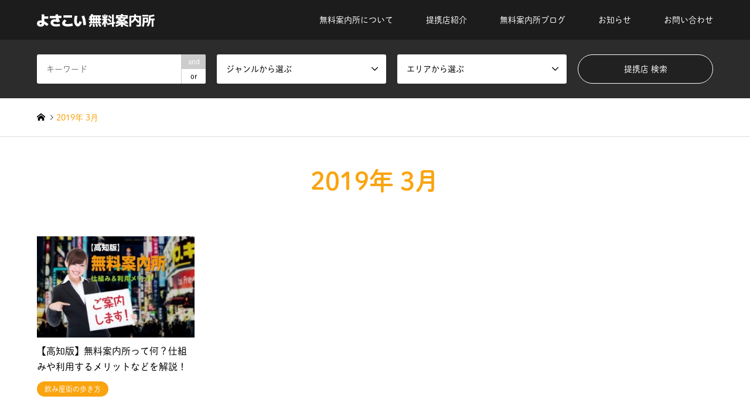

--- FILE ---
content_type: text/html; charset=UTF-8
request_url: https://kochi-info.jp/2019/03/
body_size: 8487
content:
<!DOCTYPE html><html lang="ja"><head prefix="og: http://ogp.me/ns# fb: http://ogp.me/ns/fb#"><meta charset="UTF-8">
 <script src="[data-uri]" defer></script> 
<!--[if IE]><meta http-equiv="X-UA-Compatible" content="IE=edge"><![endif]--><meta name="viewport" content="width=device-width"><title>2019年 3月の記事一覧 | よさこい無料案内所＠高知</title><meta name="description" content="2019年 3月の記事一覧"><meta property="og:type" content="blog" /><meta property="og:url" content="https:/kochi-info.jp/2019/03/"><meta property="og:title" content="【高知版】無料案内所って何？仕組みや利用するメリットなどを解説！" /><meta property="og:description" content="" /><meta property="og:site_name" content="よさこい無料案内所＠高知" /><meta property="og:image" content='https://kochi-info.jp/wp-content/uploads/2019/02/d9a651c3cedc07941fd26c469666c229.jpg'><meta property="og:image:secure_url" content="https://kochi-info.jp/wp-content/uploads/2019/02/d9a651c3cedc07941fd26c469666c229.jpg" /><meta property="og:image:width" content="1450" /><meta property="og:image:height" content="700" /><meta name="twitter:card" content="summary" /><meta name="twitter:site" content="@kochi_info" /><meta name="twitter:creator" content="@kochi_info" /><meta name="twitter:title" content="よさこい無料案内所＠高知" /><meta name="twitter:description" content="" /><link rel="pingback" href="https://kochi-info.jp/xmlrpc.php"><meta name='robots' content='max-image-preview:large' /><link rel="alternate" type="application/rss+xml" title="よさこい無料案内所＠高知 &raquo; フィード" href="https://kochi-info.jp/feed/" /><link rel="alternate" type="application/rss+xml" title="よさこい無料案内所＠高知 &raquo; コメントフィード" href="https://kochi-info.jp/comments/feed/" /><link data-optimized="2" rel="stylesheet" href="https://kochi-info.jp/wp-content/litespeed/css/a240e7f5b78e33139275b366bba0f741.css?ver=b412b" /> <script type="text/javascript" src="https://kochi-info.jp/wp-includes/js/jquery/jquery.min.js?ver=3.7.1" id="jquery-core-js"></script> <link rel="https://api.w.org/" href="https://kochi-info.jp/wp-json/" /> <script src="[data-uri]" defer></script> </head><body id="body" class="archive date wp-theme-gensen_tcd050"><noscript><iframe data-lazyloaded="1" src="about:blank" data-src="https://www.googletagmanager.com/ns.html?id=GTM-W9MS5LG"
height="0" width="0" style="display:none;visibility:hidden"></iframe><noscript><iframe src="https://www.googletagmanager.com/ns.html?id=GTM-W9MS5LG"
height="0" width="0" style="display:none;visibility:hidden"></iframe></noscript></noscript><div id="header"><div id="header_top"><div class="inner clearfix"><div id="header_logo"><div id="logo_image"><div class="logo">  <a href="https://kochi-info.jp/" title="よさこい無料案内所＠高知" data-label="よさこい無料案内所＠高知"><img src="https://kochi-info.jp/wp-content/uploads/2019/02/yosakoi_logo-white.png?1769591216" alt="よさこい無料案内所＠高知" title="よさこい無料案内所＠高知" height="22" class="logo_retina" /></a></div></div></div><div id="header_logo_fix"><div id="logo_image_fixed"><p class="logo rich_font"><a href="https://kochi-info.jp/" title="よさこい無料案内所＠高知"><img src="https://kochi-info.jp/wp-content/uploads/2019/02/yosakoi_logo-white.png?1769591216" alt="よさこい無料案内所＠高知" title="よさこい無料案内所＠高知" height="22" class="logo_retina" /></a></p></div></div>
<a href="#" class="search_button"><span>検索</span></a>
<a href="#" class="menu_button"><span>menu</span></a><div id="global_menu"><ul id="menu-global-menu" class="menu"><li id="menu-item-83" class="menu-item menu-item-type-post_type menu-item-object-page menu-item-has-children menu-item-83"><a href="https://kochi-info.jp/aboutus/">無料案内所について</a><ul class="sub-menu"><li id="menu-item-371" class="menu-item menu-item-type-post_type menu-item-object-page menu-item-371"><a href="https://kochi-info.jp/aboutus/">無料案内所について</a></li><li id="menu-item-359" class="menu-item menu-item-type-post_type menu-item-object-page menu-item-359"><a href="https://kochi-info.jp/aboutus/information/">各店の場所や営業情報</a></li><li id="menu-item-294" class="menu-item menu-item-type-post_type menu-item-object-page menu-item-294"><a href="https://kochi-info.jp/aboutus/groupuse/">団体様の利用について</a></li><li id="menu-item-293" class="menu-item menu-item-type-post_type menu-item-object-page menu-item-293"><a href="https://kochi-info.jp/aboutus/faq/">よくあるご質問</a></li><li id="menu-item-292" class="menu-item menu-item-type-post_type menu-item-object-page menu-item-292"><a href="https://kochi-info.jp/aboutus/ad/">広告掲載をお考えの方</a></li></ul></li><li id="menu-item-81" class="menu-item menu-item-type-custom menu-item-object-custom menu-item-has-children menu-item-81"><a href="/partner/">提携店紹介</a><ul class="sub-menu"><li id="menu-item-372" class="menu-item menu-item-type-custom menu-item-object-custom menu-item-372"><a href="/partner/">提携店 一覧</a></li><li id="menu-item-122" class="menu-item menu-item-type-taxonomy menu-item-object-partner-genre menu-item-122"><a href="https://kochi-info.jp/partner-genre/kyabakura/">キャバクラ</a></li><li id="menu-item-123" class="menu-item menu-item-type-taxonomy menu-item-object-partner-genre menu-item-123"><a href="https://kochi-info.jp/partner-genre/snack/">スナック</a></li><li id="menu-item-124" class="menu-item menu-item-type-taxonomy menu-item-object-partner-genre menu-item-124"><a href="https://kochi-info.jp/partner-genre/lounge/">ラウンジ</a></li><li id="menu-item-125" class="menu-item menu-item-type-taxonomy menu-item-object-partner-genre menu-item-125"><a href="https://kochi-info.jp/partner-genre/girlsbar/">ガールズバー</a></li><li id="menu-item-126" class="menu-item menu-item-type-taxonomy menu-item-object-partner-genre menu-item-126"><a href="https://kochi-info.jp/partner-genre/foreigner-pub/">外国人パブ</a></li><li id="menu-item-127" class="menu-item menu-item-type-taxonomy menu-item-object-partner-genre menu-item-127"><a href="https://kochi-info.jp/partner-genre/hostclub-mens/">ホストクラブ／メンズ</a></li><li id="menu-item-128" class="menu-item menu-item-type-taxonomy menu-item-object-partner-genre menu-item-128"><a href="https://kochi-info.jp/partner-genre/bar/">バー・その他</a></li></ul></li><li id="menu-item-85" class="menu-item menu-item-type-post_type menu-item-object-page current_page_parent menu-item-has-children menu-item-85"><a href="https://kochi-info.jp/blog/">無料案内所ブログ</a><ul class="sub-menu"><li id="menu-item-107" class="menu-item menu-item-type-taxonomy menu-item-object-category menu-item-107"><a href="https://kochi-info.jp/category/howto/">飲み屋街の歩き方</a></li><li id="menu-item-108" class="menu-item menu-item-type-taxonomy menu-item-object-category menu-item-108"><a href="https://kochi-info.jp/category/guide/">飲み屋ガイド特集</a></li></ul></li><li id="menu-item-1049" class="menu-item menu-item-type-custom menu-item-object-custom menu-item-1049"><a href="/news/">お知らせ</a></li><li id="menu-item-86" class="menu-item menu-item-type-post_type menu-item-object-page menu-item-86"><a href="https://kochi-info.jp/inquiry/">お問い合わせ</a></li></ul></div></div></div><div id="header_search"><div class="inner"><form action="https://kochi-info.jp/partner/" method="get" class="columns-4"><div class="header_search_inputs header_search_keywords">
<input type="text" id="header_search_keywords" name="search_keywords" placeholder="キーワード" value="" />
<input type="hidden" name="search_keywords_operator" value="and" /><ul class="search_keywords_operator"><li class="active">and</li><li>or</li></ul></div><div class="header_search_inputs">
<select  name='search_cat1' id='header_search_cat1' class=''><option value='0' selected='selected'>ジャンルから選ぶ</option><option class="level-0" value="34">キャバクラ</option><option class="level-0" value="36">スナック</option><option class="level-0" value="35">ラウンジ</option><option class="level-0" value="37">ガールズバー</option><option class="level-0" value="38">外国人パブ</option><option class="level-0" value="39">ホストクラブ／メンズ</option><option class="level-0" value="40">バー・その他</option>
</select></div><div class="header_search_inputs">
<select  name='search_cat2' id='header_search_cat2' class=''><option value='0' selected='selected'>エリアから選ぶ</option><option class="level-0" value="42">追手筋</option><option class="level-0" value="41">帯屋町</option><option class="level-0" value="43">廿代町</option><option class="level-0" value="44">はりまや町</option>
</select></div><div class="header_search_inputs header_search_button">
<input type="submit" id="header_search_submit" value="提携店 検索" /></div></form></div></div></div><div id="main_contents" class="clearfix"><div id="breadcrumb"><ul class="inner clearfix"><li itemscope="itemscope" itemtype="http://data-vocabulary.org/Breadcrumb" class="home"><a itemprop="url" href="https://kochi-info.jp/"><span itemprop="title">ホーム</span></a></li><li class="last">2019年 3月</li></ul></div><div id="main_col"><h2 id="archive_headline" class="headline rich_font">2019年 3月</h2><ol id="post_list" class="clearfix"><li class="article">
<a href="https://kochi-info.jp/howto-free-information/" title="【高知版】無料案内所って何？仕組みや利用するメリットなどを解説！"><div class="image">
<img width="336" height="216" src="https://kochi-info.jp/wp-content/uploads/2019/02/999aba661b504ff8cd01e0ff1b8500a0-336x216.jpg" class="attachment-size2 size-size2 wp-post-image" alt="" decoding="async" fetchpriority="high" /></div><h3 class="title js-ellipsis">【高知版】無料案内所って何？仕組みや利用するメリットなどを解説！</h3><ul class="meta clearfix"><li class="cat"><span class="cat-category" data-href="https://kochi-info.jp/category/howto/" title="飲み屋街の歩き方">飲み屋街の歩き方</span></li></ul>   </a></li></ol><div class="page_navi"><p class="back"><a href="https://kochi-info.jp/">トップページに戻る</a></p></div><div class="page_navi2 clearfix"><p>1件中 1件を表示</p></div></div></div><div id="footer"><div id="footer_nav"><div class="inner"><div class="footer_nav_cols clearfix"><div class="footer_nav_col footer_nav_1 footer_nav_partner-genre footer_nav_type1"><div class="headline" style="background:#faa40f;">ジャンル</div><ul class="clearfix"><li><a href="https://kochi-info.jp/partner-genre/kyabakura/">キャバクラ</a></li><li><a href="https://kochi-info.jp/partner-genre/snack/">スナック</a></li><li><a href="https://kochi-info.jp/partner-genre/lounge/">ラウンジ</a></li><li><a href="https://kochi-info.jp/partner-genre/girlsbar/">ガールズバー</a></li><li><a href="https://kochi-info.jp/partner-genre/foreigner-pub/">外国人パブ</a></li><li><a href="https://kochi-info.jp/partner-genre/hostclub-mens/">ホストクラブ／メンズ</a></li><li><a href="https://kochi-info.jp/partner-genre/bar/">バー・その他</a></li></ul></div><div class="footer_nav_col footer_nav_2 footer_nav_partner-area footer_nav_type1"><div class="headline" style="background:#666666;">エリア</div><ul class="clearfix"><li><a href="https://kochi-info.jp/partner-area/otesuji/">追手筋</a></li><li><a href="https://kochi-info.jp/partner-area/obiya/">帯屋町</a></li><li><a href="https://kochi-info.jp/partner-area/nijudai/">廿代町</a></li><li><a href="https://kochi-info.jp/partner-area/harimaya/">はりまや町</a></li></ul></div></div></div></div><div id="footer_contents"><div class="inner"><div id="footer_widget" class="footer_widget_type2"><div class="widget footer_widget ml_ad_widget">
<a href="https://h-n-w.com/?ref=yo" target="_blank"><img src="https://kochi-info.jp/wp-content/uploads/2019/03/34eb73de94bc9701ddd8979066a2235a.jpg" alt="" /></a></div><div class="widget footer_widget widget_nav_menu"><div class="menu-footer-menu-pages-container"><ul id="menu-footer-menu-pages" class="menu"><li id="menu-item-328" class="menu-item menu-item-type-custom menu-item-object-custom menu-item-home menu-item-328"><a href="https://kochi-info.jp/">トップページ</a></li><li id="menu-item-299" class="menu-item menu-item-type-post_type menu-item-object-page menu-item-has-children menu-item-299"><a href="https://kochi-info.jp/aboutus/">無料案内所について</a><ul class="sub-menu"><li id="menu-item-358" class="menu-item menu-item-type-post_type menu-item-object-page menu-item-358"><a href="https://kochi-info.jp/aboutus/information/">各店の場所や営業情報</a></li><li id="menu-item-301" class="menu-item menu-item-type-post_type menu-item-object-page menu-item-301"><a href="https://kochi-info.jp/aboutus/groupuse/">団体様の利用について</a></li><li id="menu-item-300" class="menu-item menu-item-type-post_type menu-item-object-page menu-item-300"><a href="https://kochi-info.jp/aboutus/faq/">よくあるご質問（FAQ）</a></li><li id="menu-item-304" class="menu-item menu-item-type-post_type menu-item-object-page menu-item-304"><a href="https://kochi-info.jp/aboutus/ad/">広告掲載をお考えの方</a></li></ul></li><li id="menu-item-303" class="menu-item menu-item-type-post_type menu-item-object-page menu-item-303"><a href="https://kochi-info.jp/inquiry/">お問い合わせ</a></li></ul></div></div><div class="widget footer_widget widget_nav_menu"><div class="menu-footer-menu-posts-container"><ul id="menu-footer-menu-posts" class="menu"><li id="menu-item-329" class="menu-item menu-item-type-custom menu-item-object-custom menu-item-329"><a href="https://kochi-info.jp/partner/">提携店 一覧</a></li><li id="menu-item-326" class="menu-item menu-item-type-custom menu-item-object-custom menu-item-has-children menu-item-326"><a href="https://kochi-info.jp/blog/">無料案内所ブログ</a><ul class="sub-menu"><li id="menu-item-324" class="menu-item menu-item-type-taxonomy menu-item-object-category menu-item-324"><a href="https://kochi-info.jp/category/howto/">飲み屋街の歩き方</a></li><li id="menu-item-325" class="menu-item menu-item-type-taxonomy menu-item-object-category menu-item-325"><a href="https://kochi-info.jp/category/guide/">飲み屋ガイド特集</a></li></ul></li><li id="menu-item-327" class="menu-item menu-item-type-custom menu-item-object-custom menu-item-327"><a href="https://kochi-info.jp/news/">お知らせ</a></li></ul></div></div></div><div id="footer_info"><div id="footer_logo"><div class="logo_area"><p class="logo rich_font"><a href="https://kochi-info.jp/" title="よさこい無料案内所＠高知"><img src="https://kochi-info.jp/wp-content/uploads/2019/02/yosakoi_logo-white.png?1769591216" alt="よさこい無料案内所＠高知" title="よさこい無料案内所＠高知" height="22" class="logo_retina" /></a></p></div></div><ul id="footer_social_link"><li class="twitter"><a href="https://twitter.com/kochi_info" target="_blank">Twitter</a></li><li class="rss"><a href="https://kochi-info.jp/feed/" target="_blank">RSS</a></li></ul><div id="footer_bottom_menu" class="menu-footer-menu-container"><ul id="menu-footer-menu" class="menu"><li id="menu-item-103" class="menu-item menu-item-type-post_type menu-item-object-page menu-item-privacy-policy menu-item-103"><a rel="privacy-policy" href="https://kochi-info.jp/privacy-policy/">プライバシーポリシー・免責事項</a></li><li id="menu-item-104" class="menu-item menu-item-type-post_type menu-item-object-page menu-item-104"><a href="https://kochi-info.jp/company-profile/">会社概要</a></li><li id="menu-item-89" class="menu-item menu-item-type-post_type menu-item-object-page menu-item-89"><a href="https://kochi-info.jp/inquiry/">お問い合わせ</a></li></ul></div><p id="copyright"><span>Copyright </span>&copy; <a href="https://kochi-info.jp/">よさこい無料案内所＠高知</a>. All Rights Reserved.</p></div></div></div><div id="return_top">
<a href="#body"><span>PAGE TOP</span></a></div></div> <script src="[data-uri]" defer></script> <script type="speculationrules">{"prefetch":[{"source":"document","where":{"and":[{"href_matches":"/*"},{"not":{"href_matches":["/wp-*.php","/wp-admin/*","/wp-content/uploads/*","/wp-content/*","/wp-content/plugins/*","/wp-content/themes/gensen_tcd050/*","/*\\?(.+)"]}},{"not":{"selector_matches":"a[rel~=\"nofollow\"]"}},{"not":{"selector_matches":".no-prefetch, .no-prefetch a"}}]},"eagerness":"conservative"}]}</script> <script data-no-optimize="1">window.lazyLoadOptions=Object.assign({},{threshold:300},window.lazyLoadOptions||{});!function(t,e){"object"==typeof exports&&"undefined"!=typeof module?module.exports=e():"function"==typeof define&&define.amd?define(e):(t="undefined"!=typeof globalThis?globalThis:t||self).LazyLoad=e()}(this,function(){"use strict";function e(){return(e=Object.assign||function(t){for(var e=1;e<arguments.length;e++){var n,a=arguments[e];for(n in a)Object.prototype.hasOwnProperty.call(a,n)&&(t[n]=a[n])}return t}).apply(this,arguments)}function o(t){return e({},at,t)}function l(t,e){return t.getAttribute(gt+e)}function c(t){return l(t,vt)}function s(t,e){return function(t,e,n){e=gt+e;null!==n?t.setAttribute(e,n):t.removeAttribute(e)}(t,vt,e)}function i(t){return s(t,null),0}function r(t){return null===c(t)}function u(t){return c(t)===_t}function d(t,e,n,a){t&&(void 0===a?void 0===n?t(e):t(e,n):t(e,n,a))}function f(t,e){et?t.classList.add(e):t.className+=(t.className?" ":"")+e}function _(t,e){et?t.classList.remove(e):t.className=t.className.replace(new RegExp("(^|\\s+)"+e+"(\\s+|$)")," ").replace(/^\s+/,"").replace(/\s+$/,"")}function g(t){return t.llTempImage}function v(t,e){!e||(e=e._observer)&&e.unobserve(t)}function b(t,e){t&&(t.loadingCount+=e)}function p(t,e){t&&(t.toLoadCount=e)}function n(t){for(var e,n=[],a=0;e=t.children[a];a+=1)"SOURCE"===e.tagName&&n.push(e);return n}function h(t,e){(t=t.parentNode)&&"PICTURE"===t.tagName&&n(t).forEach(e)}function a(t,e){n(t).forEach(e)}function m(t){return!!t[lt]}function E(t){return t[lt]}function I(t){return delete t[lt]}function y(e,t){var n;m(e)||(n={},t.forEach(function(t){n[t]=e.getAttribute(t)}),e[lt]=n)}function L(a,t){var o;m(a)&&(o=E(a),t.forEach(function(t){var e,n;e=a,(t=o[n=t])?e.setAttribute(n,t):e.removeAttribute(n)}))}function k(t,e,n){f(t,e.class_loading),s(t,st),n&&(b(n,1),d(e.callback_loading,t,n))}function A(t,e,n){n&&t.setAttribute(e,n)}function O(t,e){A(t,rt,l(t,e.data_sizes)),A(t,it,l(t,e.data_srcset)),A(t,ot,l(t,e.data_src))}function w(t,e,n){var a=l(t,e.data_bg_multi),o=l(t,e.data_bg_multi_hidpi);(a=nt&&o?o:a)&&(t.style.backgroundImage=a,n=n,f(t=t,(e=e).class_applied),s(t,dt),n&&(e.unobserve_completed&&v(t,e),d(e.callback_applied,t,n)))}function x(t,e){!e||0<e.loadingCount||0<e.toLoadCount||d(t.callback_finish,e)}function M(t,e,n){t.addEventListener(e,n),t.llEvLisnrs[e]=n}function N(t){return!!t.llEvLisnrs}function z(t){if(N(t)){var e,n,a=t.llEvLisnrs;for(e in a){var o=a[e];n=e,o=o,t.removeEventListener(n,o)}delete t.llEvLisnrs}}function C(t,e,n){var a;delete t.llTempImage,b(n,-1),(a=n)&&--a.toLoadCount,_(t,e.class_loading),e.unobserve_completed&&v(t,n)}function R(i,r,c){var l=g(i)||i;N(l)||function(t,e,n){N(t)||(t.llEvLisnrs={});var a="VIDEO"===t.tagName?"loadeddata":"load";M(t,a,e),M(t,"error",n)}(l,function(t){var e,n,a,o;n=r,a=c,o=u(e=i),C(e,n,a),f(e,n.class_loaded),s(e,ut),d(n.callback_loaded,e,a),o||x(n,a),z(l)},function(t){var e,n,a,o;n=r,a=c,o=u(e=i),C(e,n,a),f(e,n.class_error),s(e,ft),d(n.callback_error,e,a),o||x(n,a),z(l)})}function T(t,e,n){var a,o,i,r,c;t.llTempImage=document.createElement("IMG"),R(t,e,n),m(c=t)||(c[lt]={backgroundImage:c.style.backgroundImage}),i=n,r=l(a=t,(o=e).data_bg),c=l(a,o.data_bg_hidpi),(r=nt&&c?c:r)&&(a.style.backgroundImage='url("'.concat(r,'")'),g(a).setAttribute(ot,r),k(a,o,i)),w(t,e,n)}function G(t,e,n){var a;R(t,e,n),a=e,e=n,(t=Et[(n=t).tagName])&&(t(n,a),k(n,a,e))}function D(t,e,n){var a;a=t,(-1<It.indexOf(a.tagName)?G:T)(t,e,n)}function S(t,e,n){var a;t.setAttribute("loading","lazy"),R(t,e,n),a=e,(e=Et[(n=t).tagName])&&e(n,a),s(t,_t)}function V(t){t.removeAttribute(ot),t.removeAttribute(it),t.removeAttribute(rt)}function j(t){h(t,function(t){L(t,mt)}),L(t,mt)}function F(t){var e;(e=yt[t.tagName])?e(t):m(e=t)&&(t=E(e),e.style.backgroundImage=t.backgroundImage)}function P(t,e){var n;F(t),n=e,r(e=t)||u(e)||(_(e,n.class_entered),_(e,n.class_exited),_(e,n.class_applied),_(e,n.class_loading),_(e,n.class_loaded),_(e,n.class_error)),i(t),I(t)}function U(t,e,n,a){var o;n.cancel_on_exit&&(c(t)!==st||"IMG"===t.tagName&&(z(t),h(o=t,function(t){V(t)}),V(o),j(t),_(t,n.class_loading),b(a,-1),i(t),d(n.callback_cancel,t,e,a)))}function $(t,e,n,a){var o,i,r=(i=t,0<=bt.indexOf(c(i)));s(t,"entered"),f(t,n.class_entered),_(t,n.class_exited),o=t,i=a,n.unobserve_entered&&v(o,i),d(n.callback_enter,t,e,a),r||D(t,n,a)}function q(t){return t.use_native&&"loading"in HTMLImageElement.prototype}function H(t,o,i){t.forEach(function(t){return(a=t).isIntersecting||0<a.intersectionRatio?$(t.target,t,o,i):(e=t.target,n=t,a=o,t=i,void(r(e)||(f(e,a.class_exited),U(e,n,a,t),d(a.callback_exit,e,n,t))));var e,n,a})}function B(e,n){var t;tt&&!q(e)&&(n._observer=new IntersectionObserver(function(t){H(t,e,n)},{root:(t=e).container===document?null:t.container,rootMargin:t.thresholds||t.threshold+"px"}))}function J(t){return Array.prototype.slice.call(t)}function K(t){return t.container.querySelectorAll(t.elements_selector)}function Q(t){return c(t)===ft}function W(t,e){return e=t||K(e),J(e).filter(r)}function X(e,t){var n;(n=K(e),J(n).filter(Q)).forEach(function(t){_(t,e.class_error),i(t)}),t.update()}function t(t,e){var n,a,t=o(t);this._settings=t,this.loadingCount=0,B(t,this),n=t,a=this,Y&&window.addEventListener("online",function(){X(n,a)}),this.update(e)}var Y="undefined"!=typeof window,Z=Y&&!("onscroll"in window)||"undefined"!=typeof navigator&&/(gle|ing|ro)bot|crawl|spider/i.test(navigator.userAgent),tt=Y&&"IntersectionObserver"in window,et=Y&&"classList"in document.createElement("p"),nt=Y&&1<window.devicePixelRatio,at={elements_selector:".lazy",container:Z||Y?document:null,threshold:300,thresholds:null,data_src:"src",data_srcset:"srcset",data_sizes:"sizes",data_bg:"bg",data_bg_hidpi:"bg-hidpi",data_bg_multi:"bg-multi",data_bg_multi_hidpi:"bg-multi-hidpi",data_poster:"poster",class_applied:"applied",class_loading:"litespeed-loading",class_loaded:"litespeed-loaded",class_error:"error",class_entered:"entered",class_exited:"exited",unobserve_completed:!0,unobserve_entered:!1,cancel_on_exit:!0,callback_enter:null,callback_exit:null,callback_applied:null,callback_loading:null,callback_loaded:null,callback_error:null,callback_finish:null,callback_cancel:null,use_native:!1},ot="src",it="srcset",rt="sizes",ct="poster",lt="llOriginalAttrs",st="loading",ut="loaded",dt="applied",ft="error",_t="native",gt="data-",vt="ll-status",bt=[st,ut,dt,ft],pt=[ot],ht=[ot,ct],mt=[ot,it,rt],Et={IMG:function(t,e){h(t,function(t){y(t,mt),O(t,e)}),y(t,mt),O(t,e)},IFRAME:function(t,e){y(t,pt),A(t,ot,l(t,e.data_src))},VIDEO:function(t,e){a(t,function(t){y(t,pt),A(t,ot,l(t,e.data_src))}),y(t,ht),A(t,ct,l(t,e.data_poster)),A(t,ot,l(t,e.data_src)),t.load()}},It=["IMG","IFRAME","VIDEO"],yt={IMG:j,IFRAME:function(t){L(t,pt)},VIDEO:function(t){a(t,function(t){L(t,pt)}),L(t,ht),t.load()}},Lt=["IMG","IFRAME","VIDEO"];return t.prototype={update:function(t){var e,n,a,o=this._settings,i=W(t,o);{if(p(this,i.length),!Z&&tt)return q(o)?(e=o,n=this,i.forEach(function(t){-1!==Lt.indexOf(t.tagName)&&S(t,e,n)}),void p(n,0)):(t=this._observer,o=i,t.disconnect(),a=t,void o.forEach(function(t){a.observe(t)}));this.loadAll(i)}},destroy:function(){this._observer&&this._observer.disconnect(),K(this._settings).forEach(function(t){I(t)}),delete this._observer,delete this._settings,delete this.loadingCount,delete this.toLoadCount},loadAll:function(t){var e=this,n=this._settings;W(t,n).forEach(function(t){v(t,e),D(t,n,e)})},restoreAll:function(){var e=this._settings;K(e).forEach(function(t){P(t,e)})}},t.load=function(t,e){e=o(e);D(t,e)},t.resetStatus=function(t){i(t)},t}),function(t,e){"use strict";function n(){e.body.classList.add("litespeed_lazyloaded")}function a(){console.log("[LiteSpeed] Start Lazy Load"),o=new LazyLoad(Object.assign({},t.lazyLoadOptions||{},{elements_selector:"[data-lazyloaded]",callback_finish:n})),i=function(){o.update()},t.MutationObserver&&new MutationObserver(i).observe(e.documentElement,{childList:!0,subtree:!0,attributes:!0})}var o,i;t.addEventListener?t.addEventListener("load",a,!1):t.attachEvent("onload",a)}(window,document);</script><script data-optimized="1" src="https://kochi-info.jp/wp-content/litespeed/js/87db21268f1c5af8b390b809c7c6c51e.js?ver=b412b" defer></script></body></html>
<!-- Page optimized by LiteSpeed Cache @2026-01-28 18:06:56 -->

<!-- Page cached by LiteSpeed Cache 7.7 on 2026-01-28 18:06:56 -->
<!-- QUIC.cloud UCSS bypassed due to generation error ❌ /ucss/e1ece542df5b22a374eb971a6ec81907.css -->
<!-- QUIC.cloud UCSS bypassed due to generation error ❌ /ucss/e1ece542df5b22a374eb971a6ec81907.css -->

--- FILE ---
content_type: text/css
request_url: https://kochi-info.jp/wp-content/litespeed/css/a240e7f5b78e33139275b366bba0f741.css?ver=b412b
body_size: 42600
content:
img:is([sizes=auto i],[sizes^="auto," i]){contain-intrinsic-size:3000px 1500px}@font-face{font-display:swap;font-family:'design_plus';src:url(/wp-content/themes/gensen_tcd050/fonts/design_plus.eot?v=1.4);src:url('/wp-content/themes/gensen_tcd050/fonts/design_plus.eot?v=1.4#iefix') format('embedded-opentype'),url(/wp-content/themes/gensen_tcd050/fonts/design_plus.woff?v=1.4) format('woff'),url(/wp-content/themes/gensen_tcd050/fonts/design_plus.ttf?v=1.4) format('truetype'),url('/wp-content/themes/gensen_tcd050/fonts/design_plus.svg?v=1.4#design_plus') format('svg');font-weight:400;font-style:normal}html,body,div,span,applet,object,iframe,h1,h2,h3,h4,h5,h6,p,blockquote,pre,a,abbr,acronym,address,big,cite,code,del,dfn,em,img,ins,kbd,q,s,samp,small,strike,strong,sub,sup,tt,var,b,u,i,center,dl,dt,dd,ol,ul,li,fieldset,form,label,legend,table,caption,tbody,tfoot,thead,tr,th,td,article,aside,canvas,details,embed,figure,figcaption,footer,header,hgroup,menu,nav,output,ruby,section,summary,time,mark,audio,video{margin:0;padding:0;border:0;outline:0;font-size:100%;vertical-align:baseline}article,aside,details,figcaption,figure,footer,header,hgroup,menu,nav,section{display:block}audio,canvas,video{display:inline-block;max-width:100%}html{overflow-y:scroll;overflow-x:hidden;-webkit-text-size-adjust:100%;-ms-text-size-adjust:100%}ul,ol{list-style:none}blockquote,q{quotes:none}blockquote:before,blockquote:after,q:before,q:after{content:'';content:none}a:focus{outline:none}ins{text-decoration:none}mark{font-style:italic;font-weight:700}del{text-decoration:line-through}abbr[title],dfn[title]{border-bottom:1px dotted;cursor:help}table{border-collapse:collapse;border-spacing:0;width:100%}hr{display:block;height:1px;border:0;border-top:1px solid #ccc;margin:1em 0;padding:0}button,input,select,textarea{outline:0;-webkit-box-sizing:border-box;-moz-box-sizing:border-box;-ms-box-sizing:border-box;-o-box-sizing:border-box;box-sizing:border-box;font-size:100%}input,textarea{background-image:-webkit-linear-gradient(#fff0,#fff0);-webkit-appearance:none;border-radius:0}input[type="checkbox"]{-webkit-appearance:checkbox}input[type="radio"]{-webkit-appearance:radio}button::-moz-focus-inner,input::-moz-focus-inner{border:0;padding:0}img{-ms-interpolation-mode:bicubic}.clearfix:after{content:".";display:block;clear:both;height:0;font-size:.1em;line-height:0;visibility:hidden;overflow:hidden}.clearfix{display:inline-block}* html .clearfix{height:1%}.clearfix{display:block}body{font-family:Arial,sans-serif;font-size:14px;color:#000;line-height:1;width:100%;min-width:1330px;background:#fff;overflow-x:hidden}a{color:#000;text-decoration:none}a,a .caption,input{-webkit-transition-property:background-color,color,border-color;-webkit-transition-duration:0.2s;-webkit-transition-timing-function:ease;-moz-transition-property:background-color,color,border-color;-moz-transition-duration:0.2s;-moz-transition-timing-function:ease;-ms-transition-property:background-color,color,border-color;-ms-transition-duration:0.2s;-ms-transition-timing-function:ease;-o-transition-property:background-color,color,border-color;-o-transition-duration:0.2s;-o-transition-timing-function:ease;transition-property:background-color,color,border-color;transition-duration:0.2s;transition-timing-function:ease}a:hover{color:#b69e84;text-decoration:none}.clear{clear:both}.hide{display:none}.inner{width:100%;max-width:1200px;margin:0 auto;position:relative}#main_contents{width:100%;position:relative}#main_col{max-width:1200px;margin:50px auto 150px;padding:0;-webkit-box-sizing:border-box;-moz-box-sizing:border-box;-ms-box-sizing:border-box;-o-box-sizing:border-box;box-sizing:border-box}#left_col{width:860px;float:left}#side_col{width:300px;float:right}#left_col>:last-child,#side_col>:last-child{margin-bottom:0}#header{width:100%}#header_top{background:#000}#header_top .inner{min-height:68px}#header_logo,#header_logo_fix{max-height:68px;float:left;position:relative;z-index:21}#header_logo a,#header_logo_fix a{color:#fff;text-decoration:none}#header_logo .logo,#header_logo_fix .logo{display:inline-block;margin:0;line-height:68px;font-weight:300}#header_logo #logo_text .logo,#header_logo_fix #logo_text_fixed .logo{font-size:36px}#header_logo img,#header_logo_fix img{display:inline-block;max-height:60px;vertical-align:middle}#header_logo .desc,#header_logo_fix .desc{padding:0 0 0 20px;font-size:14px;vertical-align:middle}a.menu_button{display:none}#global_menu{position:relative;z-index:20;margin:0 -28px 0 0}#global_menu a{color:#fff;text-decoration:none}#global_menu>ul{font-size:0;position:relative;text-align:right;margin:0 auto}#global_menu>ul>li{font-size:1%;position:relative;display:inline-block}#global_menu>ul>li>a{font-size:14px;text-decoration:none;height:68px;line-height:68px;display:block;padding:0 28px;-webkit-box-sizing:border-box;-moz-box-sizing:border-box;-ms-box-sizing:border-box;-o-box-sizing:border-box;box-sizing:border-box}#global_menu ul ul{display:none}@media only screen and (min-width:1025px){#global_menu{display:block!important}#global_menu .child_menu_button{display:none}#global_menu>ul>li:hover>a{opacity:.5;-webkit-transition-property:opacity;-webkit-transition-duration:.3s;-moz-transition-property:opacity;-moz-transition-duration:.3s;-ms-transition-property:opacity;-ms-transition-duration:.3s;-o-transition-property:opacity;-o-transition-duration:.3s;transition-property:opacity;transition-duration:.3s}#global_menu ul ul{display:block;visibility:hidden;margin:0;padding:0;width:auto;width:200px;position:absolute;top:68px;left:30px;z-index:2;opacity:0;-webkit-transition-property:opacity,left;-webkit-transition-duration:.3s;-webkit-transition-timing-function:ease;-moz-transition-property:opacity,left;-moz-transition-duration:.3s;-moz-transition-timing-function:ease;-ms-transition-property:opacity,left;-ms-transition-duration:.3s;-ms-transition-timing-function:ease;-o-transition-property:opacity,left;-o-transition-duration:.3s;-o-transition-timing-function:ease;transition-property:opacity,left;transition-duration:.3s;transition-timing-function:ease}#global_menu ul ul ul{left:230px;top:0;bottom:auto}#global_menu ul ul li{display:block;margin:0;padding:0;text-align:left;position:relative}#global_menu ul ul a{display:block;margin:0;padding:9px 28px;font-size:14px;line-height:1.6;background:#b69e84;position:relative;text-align:left}#global_menu ul ul a:hover{background:#92785f;text-decoration:none}#global_menu ul ul li.menu-item-has-children>a:before{margin:0;display:block;right:10px;position:absolute;content:"\e910";font-family:"design_plus";font-size:86%}#global_menu>ul>li:hover>ul{visibility:visible;left:0;opacity:1;z-index:3}#global_menu>ul>li li:hover>ul{visibility:visible;opacity:1;top:0;left:200px;z-index:3}}#logo_image_fixed,#logo_text_fixed{display:none}@media only screen and (min-width:1025px){.fix_top.header_fix #header_top{position:fixed;width:100%;min-width:1330px;top:0;left:0;z-index:200;background:rgb(0 0 0);-webkit-transform:translate3d(0,0,0);-moz-transform:translate3d(0,0,0);-ms-transform:translate3d(0,0,0);-o-transform:translate3d(0,0,0);transform:translate3d(0,0,0);-webkit-box-sizing:border-box;-moz-box-sizing:border-box;-ms-box-sizing:border-box;-o-box-sizing:border-box;box-sizing:border-box;-webkit-animation:slideDown 0.5s ease;-moz-animation:slideDown 0.5s ease;-ms-animation:slideDown 0.5s ease;animation:slideDown 0.5s ease}.fix_top.header_fix #logo_image_fixed,.fix_top.header_fix #logo_text_fixed{display:block}.fix_top.header_fix #logo_image,.fix_top.header_fix #logo_text{display:none}.fix_top.header_fix #global_menu a{color:#fff}.fix_top.header_fix #global_menu>ul>li>a{height:70px;line-height:70px}.fix_top.header_fix #global_menu>ul>li:hover>ul{top:70px}}@-webkit-keyframes slideDown{0%{-webkit-transform:translate3d(0,-100%,0);-moz-transform:translate3d(0,-100%,0);-ms-transform:translate3d(0,-100%,0);-o-transform:translate3d(0,-100%,0);transform:translate3d(0,-100%,0)}100%{-webkit-transform:translate3d(0,0,0);-moz-transform:translate3d(0,0,0);-ms-transform:translate3d(0,0,0);-o-transform:translate3d(0,0,0);transform:translate3d(0,0,0)}}@keyframes slideDown{0%{-webkit-transform:translate3d(0,-100%,0);-moz-transform:translate3d(0,-100%,0);-ms-transform:translate3d(0,-100%,0);-o-transform:translate3d(0,-100%,0);transform:translate3d(0,-100%,0)}100%{-webkit-transform:translate3d(0,0,0);-moz-transform:translate3d(0,0,0);-ms-transform:translate3d(0,0,0);-o-transform:translate3d(0,0,0);transform:translate3d(0,0,0)}}.header_fix{padding-top:68px}.admin-bar{padding-top:32px}@media only screen and (min-width:1025px){.fix_top.header_fix.admin-bar{padding-top:100px}.fix_top.header_fix.admin-bar #header_top{top:32px}}@media only screen and (max-width:1024px){.mobile_fix_top.header_fix.admin-bar{padding-top:92px}.mobile_fix_top.header_fix.admin-bar #header{top:32px}}@media only screen and (max-width:782px){.admin-bar{padding-top:46px}.mobile_fix_top.header_fix.admin-bar{padding-top:106px}.mobile_fix_top.header_fix.admin-bar #header{top:46px}}@media only screen and (max-width:600px){.mobile_fix_top.header_fix.admin-bar{margin-top:46px;padding-top:60px}.mobile_fix_top.header_fix.admin-bar #header{top:0}}#header_top a.search_button{display:none}#header_search,#index_header_search{display:block;padding:25px 0;background:#222}@media only screen and (min-width:1025px){#header_search{display:block!important}}#header_search form,#index_header_search form{display:-webkit-box;display:-ms-flexbox;display:-webkit-flex;display:flex;-ms-flex-pack:flex-end;-webkit-justify-content:flex-end;justify-content:flex-end}.header_search_inputs{width:25%;margin-right:1.66%}.header_search_button{width:20.02%;margin-right:0}form.columns-5 .header_search_inputs{width:20%}form.columns-5 .header_search_button{width:14.36%}.header_search_inputs input,.header_search_inputs select{width:100%;height:50px;padding:18px 16px;font-size:14px;line-height:1;color:#000;background:#fff;border:none;border-radius:3px}.header_search_inputs select{padding:15px 16px}.header_search_inputs select option{width:100%;color:#000}.header_search_inputs select:focus{color:#92785f}#header_search_submit{padding:0;color:#fff;background:#fff0;border:1px solid #fff;border-radius:25px;cursor:pointer}#header_search_submit:hover{background-color:#92785f}.header_search_keywords{position:relative}.header_search_keywords #header_search_keywords{padding-right:57px}.header_search_keywords ul.search_keywords_operator{display:none}.header_search_keywords ul.search_keywords_operator{width:42px;height:50px;overflow:hidden;border-radius:0 3px 3px 0;position:absolute;top:0;right:0}.header_search_keywords ul.search_keywords_operator li{height:25px;line-height:25px;font-size:12px;text-align:center;color:#000;background:#fff;border-left:1px solid #ccc;cursor:pointer;-webkit-user-select:none;-moz-user-select:-moz-none;-ms-user-select:none;user-select:none}.header_search_keywords ul.search_keywords_operator li.active{color:#fff;background:#ccc}.header_search_inputs .chosen-container{font-size:14px}.header_search_inputs .chosen-with-drop .chosen-single span{color:#92785f}.header_search_inputs .chosen-results li[data-option-array-index="0"]{color:#fff;background:#b69e84!important;border-color:#b69e84;margin:-1px -1px 0 -1px;position:relative;left:-1px}#breadcrumb{width:100%;height:65px;line-height:65px;overflow:hidden;border-bottom:1px solid #ddd}#breadcrumb ul{color:#999;white-space:nowrap;overflow:hidden;text-overflow:ellipsis}#breadcrumb li a{color:#000}#breadcrumb li a:hover{color:#b69e84}#breadcrumb li{display:inline;margin:0;padding:0;font-size:14px;color:#000;vertical-align:middle;position:relative}#breadcrumb li:after{font-family:'design_plus';content:'\e910';font-size:10px;display:inline;padding:0 .3em 0 .6em;position:relative;bottom:1px;-webkit-font-smoothing:antialiased;-moz-osx-font-smoothing:grayscale}#breadcrumb li:last-child:after{content:'';padding:0}#breadcrumb li.home a span{display:none}#breadcrumb li.home a:before{content:'\e90c';font-family:'design_plus';color:#000;-webkit-font-smoothing:antialiased;-moz-osx-font-smoothing:grayscale}#breadcrumb li.home a:hover{text-decoration:none}#breadcrumb li.home a:hover:before{color:#b69e84}#breadcrumb li.last{color:#b69e84}.home-default #main_col{margin-top:80px;padding:0;width:100%;max-width:inherit}#header_slider{width:100%;position:relative;margin:0 auto}#header_slider img{width:100%;height:auto;display:block}#header_slider .item{width:100%;position:relative;overflow:hidden}#header_slider .item:nth-child(n+2){display:none}#header_slider.slick-initialized .item:nth-child(n+2){display:block}#header_slider .slick-arrow{width:60px;height:60px;padding:0;overflow:hidden;text-align:center;font-family:'design_plus';color:#fff;font-size:26px;line-height:60px;margin-top:-30px;position:absolute;top:50%;z-index:2;cursor:pointer;background:#fff0;border:none;opacity:.8;-webkit-font-smoothing:antialiased;-moz-osx-font-smoothing:grayscale;-webkit-transition:all 0.3s ease-in-out;-moz-transition:all 0.3s ease-in-out;-ms-transition:all 0.3s ease-in-out;-o-transition:all 0.3s ease-in-out;transition:all 0.3s ease-in-out;-webkit-box-sizing:border-box;-moz-box-sizing:border-box;-ms-box-sizing:border-box;-o-box-sizing:border-box;box-sizing:border-box;-webkit-animation:fadeIn 1.5s ease both 4s;animation:fadeIn 1.5s ease both 4s}#header_slider .slick-prev{left:0;text-align:left;padding-left:22px}#header_slider .slick-next{right:0;text-align:right;padding-right:22px}#header_slider .slick-arrow:hover{color:#92785f;opacity:1}@-webkit-keyframes fadeIn{0%{opacity:0}100%{opacity:1}}@keyframes fadeIn{0%{opacity:0}100%{opacity:1}}#header_slider .caption{margin:auto;padding:30px 60px;width:100%;max-height:100%;overflow:hidden;text-align:center;position:absolute;top:50%;left:0;right:0;z-index:3;-webkit-transform:translate3d(0,-50%,0);-moz-transform:translate3d(0,-50%,0);-ms-transform:translate3d(0,-50%,0);-o-transform:translate3d(0,-50%,0);transform:translate3d(0,-50%,0);-webkit-box-sizing:border-box;-moz-box-sizing:border-box;-ms-box-sizing:border-box;-o-box-sizing:border-box;box-sizing:border-box}#header_slider .caption .headline{margin:0;font-size:47px;line-height:1.4;color:#fff}#header_slider .caption .catchphrase{margin:5px 0 0 0;line-height:2.2;color:#fff}#header_slider .caption .button{display:inline-block;margin:16px 0 0 0;padding:0 48px;min-width:240px;height:48px;line-height:48px;font-size:14px;color:#fff;text-decoration:none;border:1px solid #fff;border-radius:25px;position:relative;-webkit-box-sizing:border-box;-moz-box-sizing:border-box;-ms-box-sizing:border-box;-o-box-sizing:border-box;box-sizing:border-box}#header_slider .caption .button:after{font-family:'design_plus';content:'\e910';margin-top:-.5em;font-size:16px;line-height:1;color:#fff;position:absolute;top:50%;right:18px;-webkit-font-smoothing:antialiased;-moz-osx-font-smoothing:grayscale}#header_slider .caption .button,#header_slider .caption .button:after{-webkit-transition-property:background-color,color,border-color;-webkit-transition-duration:0.2s;-webkit-transition-timing-function:ease;-moz-transition-property:background-color,color,border-color;-moz-transition-duration:0.2s;-moz-transition-timing-function:ease;-ms-transition-property:background-color,color,border-color;-ms-transition-duration:0.2s;-ms-transition-timing-function:ease;-o-transition-property:background-color,color,border-color;-o-transition-duration:0.2s;-o-transition-timing-function:ease;transition-property:background-color,color,border-color;transition-duration:0.2s;transition-timing-function:ease;-webkit-font-smoothing:antialiased;-moz-osx-font-smoothing:grayscale}#header_slider .caption>:first-child{margin-top:0}#header_slider .caption>:nth-child(-n+3){opacity:0}#header_slider .item.slick-active .caption>:nth-child(1),#header_slider.slider_video_mobile .caption>:nth-child(1){-webkit-animation:sliderCaptionAnimation 1s ease forwards 1s;animation:sliderCaptionAnimation 1s ease forwards 1s}#header_slider .item.slick-active .caption>:nth-child(2),#header_slider.slider_video_mobile .caption>:nth-child(2){-webkit-animation:sliderCaptionAnimation 1s ease forwards 2s;animation:sliderCaptionAnimation 1s ease forwards 2s}#header_slider .item.slick-active .caption>:nth-child(3),#header_slider.slider_video_mobile .caption>:nth-child(3){-webkit-animation:sliderCaptionAnimation 1s ease forwards 3s;animation:sliderCaptionAnimation 1s ease forwards 3s}#header_slider.slider_video .caption>:nth-child(1){-webkit-animation:sliderCaptionAnimation 1s ease forwards 6s;animation:sliderCaptionAnimation 1s ease forwards 6s}#header_slider.slider_video .caption>:nth-child(2){-webkit-animation:sliderCaptionAnimation 1s ease forwards 8s;animation:sliderCaptionAnimation 1s ease forwards 8s}#header_slider.slider_video .caption>:nth-child(3){-webkit-animation:sliderCaptionAnimation 1s ease forwards 10s;animation:sliderCaptionAnimation 1s ease forwards 10s}@-webkit-keyframes sliderCaptionAnimation{0%{opacity:0;-webkit-transform:translate3d(0,30px,0);transform:translate3d(0,30px,0)}100%{opacity:1;-webkit-transform:translate3d(0,0,0);transform:translate3d(0,0,0)}}@keyframes sliderCaptionAnimation{0%{opacity:0;-webkit-transform:translate3d(0,30px,0);transform:translate3d(0,30px,0)}100%{opacity:1;-webkit-transform:translate3d(0,0,0);transform:translate3d(0,0,0)}}@-webkit-keyframes headerCaptionAnimation{0%{opacity:0;-webkit-transform:translate3d(0,30px,0);transform:translate3d(0,30px,0)}100%{opacity:1;-webkit-transform:translate3d(0,-50%,0);transform:translate3d(0,-50%,0)}}@keyframes headerCaptionAnimation{0%{opacity:0;-webkit-transform:translate3d(0,30px,0);transform:translate3d(0,30px,0)}100%{opacity:1;-webkit-transform:translate3d(0,-50%,0);transform:translate3d(0,-50%,0)}}.slider_video_wrapper{width:100%;position:relative}.slider_video_wrapper:before{content:'';display:block;padding-top:56.25%}.slider_video_wrapper .slider_video_container{width:100%;height:100%;position:absolute;top:0;left:0}@media only screen and (min-width:1025px){.has_header_content #header{position:absolute;z-index:5}.has_header_content #header_top{background:#fff0;border-bottom:1px solid rgb(255 255 255 / .3)}.has_header_content.fix_top.header_fix #header_top{border-bottom:none}.has_header_content #index_header_search{margin-top:-100px;background:rgb(0 0 0 / .6);position:relative;z-index:4}}#index_news_mobile{display:none}#index_news{margin:0;height:65px;line-height:65px;overflow:hidden;position:relative;border-bottom:1px solid #ddd;position:relative}#index_news ol{margin:0;padding:0;position:absolute}#index_news ol li{margin:0;padding:0;height:65px;font-size:14px;overflow:hidden;white-space:nowrap;text-overflow:ellipsis}#index_news ol li a{display:block;padding:0;text-decoration:none;white-space:nowrap;overflow:hidden;text-overflow:ellipsis}#index_news .entry-date{display:inline-block;margin:0 18px 0 0;font-size:12px;color:#b69e84;text-decoration:none!important}#index_news .archive_link{margin:0;text-align:right;position:absolute;top:0;right:0}#index_news .archive_link a{display:inline-block;text-decoration:none}#index_news .archive_link a:after{content:'\e910';font-family:'design_plus';display:inline-block;padding:0 0 0 8px;-webkit-font-smoothing:antialiased;-moz-osx-font-smoothing:grayscale}.cb_content{margin:0 0 80px 0}.cb_content:last-child{margin-bottom:0!important}.cb_content .cb_headline{margin:-.1em 0 10px 0;padding:0;font-size:42px;line-height:1.2;text-align:center}.cb_content .cb_desc{margin:0;padding:0;font-weight:300;line-height:2.2;text-align:center}.cb_content-introduce{margin-bottom:80px}.cb_content-carousel{padding:40px 0;background:#000}.cb_content-carousel .cb_headline,.cb_content-carousel .cb_desc{color:#fff}.cb_content-carousel .carousel{margin:36px 0 0 0;padding:0 20px}.cb_content-carousel .item{margin:0 20px;width:30.35%}.cb_content-carousel .item:nth-of-type(n+2){display:none}.cb_content-carousel .slick-initialized .item:nth-of-type(n+1){display:block}.cb_content-carousel .slick-list{-webkit-clip-path:inset(0 20px 0 20px);clip-path:inset(0 20px 0 20px)}.cb_content-carousel .slick-arrow{width:40px;height:40px;padding:0;overflow:hidden;text-align:center;font-family:'design_plus';color:#fff;font-size:20px;line-height:40px;margin-top:-30px;position:absolute;top:43%;z-index:2;cursor:pointer;background:#fff0;border:none;-webkit-font-smoothing:antialiased;-moz-osx-font-smoothing:grayscale;-webkit-transition:all 0.3s ease-in-out;-moz-transition:all 0.3s ease-in-out;-ms-transition:all 0.3s ease-in-out;-o-transition:all 0.3s ease-in-out;transition:all 0.3s ease-in-out;-webkit-box-sizing:border-box;-moz-box-sizing:border-box;-ms-box-sizing:border-box;-o-box-sizing:border-box;box-sizing:border-box}.cb_content-carousel .slick-prev{left:0;text-align:left}.cb_content-carousel .slick-next{right:0;text-align:right}.cb_content-carousel .slick-arrow:hover{color:#92785f}.cb_content-carousel .image{width:100%;height:0;overflow:hidden;padding-top:64.285%;position:relative}.cb_content-carousel .image img{display:block;width:100%;height:auto;min-height:100.2%;position:absolute;top:0;left:0;z-index:1}.cb_content-carousel .image .title{display:block;margin:0;padding:12px 18px;width:100%;line-height:1.7;font-size:16px;font-weight:400;color:#fff;background:rgb(0 0 0 / .5);position:absolute;bottom:-.5px;left:0;z-index:2;-webkit-box-sizing:border-box;-moz-box-sizing:border-box;-ms-box-sizing:border-box;-o-box-sizing:border-box;box-sizing:border-box;-webkit-transform:translate3d(0,0,0)}.cb_content-carousel .excerpt{margin:16px 0 0 0;padding:0;line-height:1.7;color:#fff}.cb_content-category_list{margin-bottom:68px}.cb_content-category_list ul{margin:72px 0 0 0;padding:0}.cb_content-category_list ul li{margin:0 1.3333% 12px 0;padding:0;width:32.4444%;float:left}.cb_content-category_list ul li:nth-child(3n){margin-right:0}.cb_content-category_list ul li a{display:block;height:150px;background:#f7f7f7;overflow:hidden;position:relative}.cb_content-category_list ul li a:hover{background:#eee}.cb_content-category_list ul li .info{padding:0 22px;width:100%;line-height:1.7;color:#000;position:absolute;top:50%;left:0;-webkit-transform:translate3d(0,-50%,0);-mox-transform:translate3d(0,-50%,0);-ms-transform:translate3d(0,-50%,0);-o-transform:translate3d(0,-50%,0);transform:translate3d(0,-50%,0);-webkit-box-sizing:border-box;-moz-box-sizing:border-box;-ms-box-sizing:border-box;-o-box-sizing:border-box;box-sizing:border-box}.cb_content-category_list ul li .info h3{margin:0 0 7px 0;padding:0;font-size:114.285%;font-weight:700;line-height:1.7}.cb_content-category_list ul li.has_image .image{display:block;float:left;width:150px;height:150px;overflow:hidden;position:relative}.cb_content-category_list ul li.has_image .image img{display:block;width:100%;height:100%;object-fit:cover}.cb_content-category_list ul li.has_image .info{left:150px;width:50%;width:-webkit-calc(100% - 150px);width:calc(100% - 150px)}.cb_content-blog_list #post_list{margin:72px 0 0 0}.cb_content-blog_list .archive_link{margin:16px 0 0 0;text-align:center}.cb_content-blog_list .archive_link a{display:inline-block;padding:0 42px;min-width:114px;line-height:50px;text-decoration:none;color:#fff;background:#aaa;position:relative}.cb_content-blog_list .archive_link a:after{content:'\e910';font-family:'design_plus';line-height:1;margin-top:-.5em;position:absolute;top:50%;right:14px;-webkit-font-smoothing:antialiased;-moz-osx-font-smoothing:grayscale}.cb_content-blog_list .archive_link a:hover{background:#92785f}#header_image{width:100%;margin:0;position:relative;overflow:hidden}#header_image img{display:block;width:100%;height:auto}#header_image .caption{margin:0;width:100%;padding:0 20px;line-height:1.5;text-align:center;font-size:32px;color:#fff;position:absolute;top:50%;left:0;-webkit-transform:translate3d(0,-50%,0);-mox-transform:translate3d(0,-50%,0);-ms-transform:translate3d(0,-50%,0);-o-transform:translate3d(0,-50%,0);transform:translate3d(0,-50%,0);-webkit-box-sizing:border-box;-moz-box-sizing:border-box;-ms-box-sizing:border-box;-o-box-sizing:border-box;box-sizing:border-box;-webkit-animation:headerCaptionAnimation 1s ease both 1s;animation:headerCaptionAnimation 1s ease both 1s}#header_image .caption_bar{margin:0;padding:14px 20px;width:100%;line-height:1.2;text-align:center;font-size:42px;color:#fff;background:rgb(73 36 13 / .7);position:absolute;bottom:0;left:0;-webkit-box-sizing:border-box;-moz-box-sizing:border-box;-ms-box-sizing:border-box;-o-box-sizing:border-box;box-sizing:border-box}.no_post{margin:50px 0}#archive_headline{margin:0;padding:0;font-size:42px;line-height:1.2;color:#b69e84;text-align:center}#archive_desc{font-size:16px;margin:12px 0 0 0;padding:0;line-height:2.2;text-align:center}#post_list{margin:70px 0 0 0;padding:0;font-size:0}#post_list .article{width:23.333%;margin:0 2.222% 48px 0;display:inline-block;vertical-align:top}#post_list .article:nth-child(4n){margin-right:0}#post_list .article a{display:block;text-decoration:none}#post_list .article .image{width:100%;height:0;overflow:hidden;padding-top:64.285%;position:relative}#post_list .article .image img{display:block;width:100%;height:auto;position:absolute;top:0;left:0}#post_list .article .title{margin:10px 0 0 0;padding:0;font-size:16px;line-height:1.7;font-weight:400;height:3.4em;overflow:hidden}#post_list .article .meta{margin:10px 0 0 0;padding:0}ul.meta{margin:0 6px 4px 0;padding:0}ul.meta li{display:inline-block;margin:0 6px 0 0;padding:0;font-size:12px}ul.meta li.cat a,ul.meta li.cat span{display:inline-block;margin:0 6px 4px 0;padding:0 13px;min-width:50px;line-height:26px;text-align:center;text-decoration:none;border-radius:13px;color:#fff;background:#000}ul.meta li.cat>:last-child{margin-right:0}ul.meta li.date{display:block;margin:10px 0 0 0;color:#999;line-height:1}.page_navi{margin:0 0 50px 0}ul.page-numbers{margin:0;font-size:0;text-align:center}ul.page-numbers li{display:inline-block;margin:0 2px 0 0;padding:0;font-size:12px;float:left}ul.page-numbers a,ul.page-numbers span{display:inline-block;margin:0;min-width:40px;font-size:12px;line-height:40px;text-align:center;color:#fff;vertical-align:top;background:#bbb}ul.page-numbers a:hover{background:#000;text-decoration:none}ul.page-numbers span.current{background:#000}ul.page-numbers .prev,ul.page-numbers .next{font-family:"design_plus";font-size:12px}ul.page-numbers li.disable{display:none}.page_navi p.back{margin:0}.page_navi p.back a{text-decoration:none;display:inline-block;min-width:200px;height:50px;line-height:50px;text-align:center;padding:0 20px;color:#fff;background:#bbb}.page_navi p.back a:hover{background:#000;text-decoration:none}.page_navi2{display:none;margin:10px 0 15px 0;padding:0;min-height:40px;position:relative}.page_navi2 p{float:left;margin:0;padding:0 10px;line-height:38px;font-size:14px;border:1px solid #ddd}.page_navi2 ul.page-numbers{float:right}.page_navi2 ul.page-numbers li{margin:0 0 5px 2px}.archive_header{padding:19px 0;border-bottom:1px solid #ddd}.archive_header .inner{display:-ms-flexbox;display:-webkit-flex;display:flex;-ms-flex-align:center;-webkit-align-items:center;align-items:center}.archive_header .headline{margin:0;padding:0 30px 0 0;font-size:42px;line-height:1.2;color:#b69e84}.archive_header .desc{font-size:16px;margin:0;line-height:2}.archive_filter{display:block;margin:0 0 50px 0;padding:30px 38px;background:#f7f7f7;border:1px solid #ddd;border-radius:5px}.archive_filter_headline{margin:0;padding:0;font-size:24px;line-height:1.2;color:#b69e84}.archive_filter_headline:after{color:#888;display:inline-block;font-size:18px;margin-left:10px}.archive_filter.is-open .archive_filter_headline:after{font-family:'design_plus';content:'\e92c';vertical-align:1px}.archive_filter.is-close .archive_filter_headline:after{font-family:'design_plus';content:'\e147';vertical-align:2px}.archive_filter.is-open .archive_filter_headline,.archive_filter.is-close .archive_filter_headline{cursor:pointer}.archive_filter_headline2{margin:0 0 14px 0}.archive_filter_headline2 span{display:inline-block;margin:0;padding:0 18px;min-width:54px;line-height:26px;font-size:12px;text-align:center;color:#fff;background:#000;border-radius:13px}.archive_filter_toggle{margin:20px 0 6px}.archive_filter label{display:inline-block;float:left;padding:0 18px 18px 0;min-width:16.66%;line-height:1.7;cursor:pointer;-webkit-box-sizing:border-box;-moz-box-sizing:border-box;-ms-box-sizing:border-box;-o-box-sizing:border-box;box-sizing:border-box}.archive_filter label input{margin:0 4px 0 0}.archive_filter .button{margin:10px auto 0;width:200px;position:relative}.archive_filter .button:after{font-family:'design_plus';content:'\e910';margin-top:-.5em;line-height:1;color:#fff;position:absolute;top:50%;right:18px;-webkit-font-smoothing:antialiased;-moz-osx-font-smoothing:grayscale}.archive_filter .button input{width:100%;height:50px;color:#fff;background:#000;border:none;border-radius:25px}.archive_filter .button input:hover{background:#b69e84}.archive_sort{margin:0 0 50px 0}.archive_sort dt,.archive_sort dd{float:left;width:25%;text-align:center}.archive_sort dt{color:#fff;background:#b69e84;line-height:52px}.archive_sort dd a{display:block;line-height:50px;color:#000;text-decoration:none;border:1px solid #ddd;border-left:none}.archive_sort dd a.active,.archive_sort dd a:hover{background:#f7f7f7}.custom_search_results .page_navi2{display:block;margin:25px 0 20px 0}#post_list2{margin:25px 0}#post_list2 .article{border:1px solid #ddd;border-top:none}#post_list2 .article:first-child{border-top:1px solid #ddd}#post_list2 .article a{display:block;padding:30px;text-decoration:none}#post_list2 .article .image{float:left;width:35.087%;overflow:hidden;position:relative}#post_list2 .article .image:before{content:'';display:block;padding-top:64.285%}#post_list2 .article .image img{display:block;width:100%;height:auto;position:absolute;top:0;left:0}#post_list2 .article .info{float:right;width:61.15%;color:#000}#post_list2 .article .meta{margin:0 0 16px 0;padding:0}#post_list2 .article .title{margin:0 0 12px 0;padding:0;font-size:16px;line-height:1.7;font-weight:700}#post_list2 .article .excerpt{margin:0 0 -.5em 0;padding:0;line-height:2}#article{margin:0;position:relative}#article>:last-child{margin-bottom:0}#article_header{margin:0;padding:30px 39px 25px;background:#f7f7f7;border:1px solid #ddd}#post_meta_top{margin:0 0 10px 0;padding:0;width:100%}#post_title{margin:0 0 28px;padding:0;font-size:30px;line-height:1.2}#article_header #post_title{margin:0}#post_date{margin:9px 0 4px 0;font-size:12px;color:#999;line-height:1}#post_image{margin:-1px 0 44px 0;padding:0}#post_image img{width:100%;height:auto;display:block;margin:0}.post_content{font-size:14px;line-height:2.4}.post_content a{color:#b69e84;text-decoration:none}.post_content a:hover{text-decoration:underline}.post_content>:last-child{margin-bottom:0}#single_share_top{margin:50px 0 40px 0}#single_share_bottom{margin:40px 0 30px 0}#post_pagination{margin:50px 0 0 0;clear:both}#post_pagination a,#post_pagination p{float:left;display:inline-block;margin:0 2px 0 0;min-width:40px;line-height:40px;text-align:center;text-decoration:none;color:#fff;font-size:12px;background:#999}#post_pagination a+a{border-left:none}#post_pagination p{background:#b69e84;color:#fff}#post_pagination a:hover{background:#b69e84;color:#fff;text-decoration:none}#post_meta_bottom{margin:50px 0;padding:25px;background:#f7f7f7}#post_meta_bottom li{display:inline-block;margin:0 10px 0 0;padding:0 15px 0 20px;border-right:1px solid #ddd;font-size:12px;line-height:1.8;position:relative}#post_meta_bottom li:last-child{border:none;margin:0}#post_meta_bottom li:before{font-family:'design_plus';color:#aaa;font-size:13px;display:block;position:absolute;-webkit-font-smoothing:antialiased;-moz-osx-font-smoothing:grayscale}#post_meta_bottom li.post_category:before{content:'\e92f';top:-4px;left:0}#post_meta_bottom li.post_tag:before{content:'\e935';top:-3px;left:0}#post_meta_bottom li.post_author:before{content:'\e90d';top:-3px;left:0}#post_meta_bottom li.post_comment:before{content:'\e916';font-size:16px;top:-6px;left:0}#previous_next_post_image{margin:50px 0}#previous_next_post_image .prev_post{float:left;width:50%}#previous_next_post_image .next_post{float:right;width:50%}#previous_next_post_image a{display:block;height:124px;line-height:1.6;color:#000;border:1px solid #ddd;position:relative}#previous_next_post_image a:hover{color:#000;background:#f7f7f7;text-decoration:none}#previous_next_post_image .prev_post+.next_post a{border-left:none}#previous_next_post_image .title{padding:0 8%;max-height:4.8em;overflow:hidden;position:absolute;top:50%;-webkit-transform:translate3d(0,-50%,0);-moz-transform:translate3d(0,-50%,0);-ms-transform:translate3d(0,-50%,0);-o-transform:translate3d(0,-50%,0);transform:translate3d(0,-50%,0)}#previous_next_post_image .prev_post .title{padding-left:60px}#previous_next_post_image .next_post .title{padding-right:60px}#previous_next_post_image a:before{font-family:'design_plus';color:#999;font-size:18px;line-height:1;display:block;margin:-.5em 0 0 0;width:20px;position:absolute;top:50%;-webkit-font-smoothing:antialiased;-moz-osx-font-smoothing:grayscale}#previous_next_post_image .prev_post a:before{content:'\e90f';left:28px;text-align:left}#previous_next_post_image .next_post a:before{content:'\e910';right:28px;text-align:right}#previous_next_post_image .image{width:100px;height:100px;overflow:hidden;position:absolute;top:12px}#previous_next_post_image .image img{display:block;width:100%;height:auto;min-height:100%}#previous_next_post_image .prev_post.has_image .title{padding-left:172px}#previous_next_post_image .next_post.has_image .title{padding-right:172px}#previous_next_post_image .prev_post.has_image .image{left:12px}#previous_next_post_image .next_post.has_image .image{right:12px}#previous_next_post_image .prev_post.has_image a:before{left:140px}#previous_next_post_image .next_post.has_image a:before{right:140px}#single_banner_area{margin:50px 0;text-align:center}#single_banner_area .single_banner_left{display:inline-block;margin:0 10px 0 0}#single_banner_area .single_banner_right{display:inline-block;margin:0 0 0 10px}#single_banner_area img{max-width:100%;height:auto;display:block}#single_banner_area.one_banner .single_banner_left{float:none;margin:0 auto}#single_banner_area.one_banner img{margin:0 auto}#single_banner_area_bottom{margin:50px 0;text-align:center}#single_banner_area_bottom .single_banner_left{display:inline-block;margin:0 10px 0 0}#single_banner_area_bottom .single_banner_right{display:inline-block;margin:0 0 0 10px}#single_banner_area_bottom img{max-width:100%;height:auto;display:block}#single_banner_area_bottom.one_banner .single_banner_left{float:none;margin:0 auto}#single_banner_area_bottom.one_banner img{margin:0 auto}#single_banner_area2{margin:0 0 50px 0;text-align:center}#single_banner_area2 .single_banner_left{display:inline-block;margin:0 10px 0 0}#single_banner_area2 .single_banner_right{display:inline-block;margin:0 0 0 10px}#single_banner_area2 img{max-width:100%;height:auto;display:block}#single_banner_area2.one_banner .single_banner_left{float:none;margin:0 auto}#single_banner_area2.one_banner img{margin:0 auto}#related_post{margin:50px 0 0 0}#related_post .headline{margin:0 0 14px 0;font-size:24px;font-weight:300;line-height:1.2;color:#b69e84}#related_post ol{margin:0;padding:0;position:relative;font-size:0;border-left:1px solid #ddd}#related_post li{display:inline-block;width:33.3333%;vertical-align:top;border-bottom:1px solid #ddd;border-right:1px solid #ddd;-webkit-box-sizing:border-box;-moz-box-sizing:border-box;-ms-box-sizing:border-box;-o-box-sizing:border-box;box-sizing:border-box}#related_post li:nth-child(-n+3){border-top:1px solid #ddd}#related_post li a{display:block;padding:20px 8% 14px;text-decoration:none}#related_post li .image{margin:0 0 10px 0;display:block;width:100%;height:0;overflow:hidden;padding-top:64.2857%;position:relative}#related_post li .image img{width:100%;height:auto;position:absolute;top:0;left:0}#related_post li .title{font-size:14px;line-height:1.7;font-weight:400;height:3.4em;overflow:hidden}#introduce_header{margin:72px 0 30px 0}#introduce_header .headline{margin:0 0 8px 0;padding:0;font-size:18px;font-weight:700;line-height:1.7;color:#b69e84}#introduce_header p{margin:0;line-height:2.2}#introduce_header .post_col{margin-bottom:29px}#introduce_header .post_col-3:nth-child(3n+1){clear:both}#introduce_list{margin:72px 0 0 0}#introduce_header+#introduce_list{margin-top:42px}.introduce_list_row{margin:0}.introduce_list_col{width:23.333%;margin:0 2.222% 26px 0;float:left;overflow:hidden;position:relative;-webkit-transition:width 0.5s ease;-moz-transition:width 0.5s ease;-ms-transition:width 0.5s ease;-o-transition:width 0.5s ease;transition:width 0.5s ease}.introduce_list_row:last-child .introduce_list_col{margin-bottom:0}.introduce_list_col:last-child{margin-right:0}.introduce_list_col a{display:block;height:280px;overflow:hidden;text-decoration:none;position:relative}.introduce_list_col .image{display:block;width:100%;height:0;overflow:hidden;padding-top:100%;position:relative}.introduce_list_col .image img{display:block;width:auto;min-width:100%;height:100%;position:absolute;top:0;left:50%;-webkit-transform:translate3d(-50%,0,0);-moz-transform:translate3d(-50%,0,0);-ms-transform:translate3d(-50%,0,0);-o-transform:translate3d(-50%,0,0);transform:translate3d(-50%,0,0)}.introduce_list_col .info{display:none;height:280px;position:absolute;top:0;right:0}.introduce_list_col .info .meta{margin-bottom:11px}.introduce_list_col .info .title{margin:0 0 13px 0;padding:0;font-size:16px;font-weight:600;line-height:1.7;color:#b69e84}.introduce_list_col .info .excerpt{margin:0;padding:0;line-height:2;color:#000}.introduce_list_col .info .more{margin:0;padding:22px 0 0 0;width:100%;line-height:1;text-align:right;border-top:1px solid #ddd;position:absolute;bottom:0;right:0}.introduce_list_col .info .more:after{content:'\e910';font-family:'design_plus';display:inline-block;padding:0 0 0 8px;font-size:86%;-webkit-font-smoothing:antialiased;-moz-osx-font-smoothing:grayscale}.introduce_list_col.show_info{width:48.888%}.introduce_list_col.show_info .image{width:47.728%;padding-top:47.728%}.introduce_list_col.show_info .info{display:block;width:47.728%}#infscr-loading{margin:24px 0 0 0;text-align:center}#infscr-loading div{display:inline-block;margin-left:1em}#load_post{display:none;margin:24px 0 0 0;text-align:center}#load_post a{display:inline-block;padding:0 20px;min-width:180px;line-height:50px;text-decoration:none;color:#fff;background:#aaa}#load_post a:hover{background:#92785f}.introduce_shoulder_copy{display:block;margin:0 0 40px 0;padding:14px 22px;font-size:16px;line-height:1.7;color:#fff;text-decoration:none;background:#000}#introduce_slider{margin:0 0 50px 0;position:relative}#introduce_slider img{width:100%;height:auto;display:block}#introduce_slider .item{width:100%;position:relative}#introduce_slider .item:nth-child(n+2){display:none}#introduce_slider.slick-initialized .item:nth-child(n+2){display:block}#introduce_slider .item .caption{margin:0;padding:15px 22px;line-height:1.6;background:#f7f7f7;border:1px solid #ddd}#introduce_slider .slick-dots{height:12px;text-align:right;position:absolute;bottom:16px;right:16px;z-index:3;opacity:0}#introduce_slider .slick-dots li{display:inline-block;margin:0 0 0 6px}#introduce_slider .slick-dots li button{display:inline-block;padding:0;width:12px;height:12px;overflow:hidden;text-indent:-400px;background:#ccc;border:none;border-radius:100%;opacity:.6}#introduce_slider .slick-dots li button:hover{background:#b69e84;opacity:.7}#introduce_slider .slick-dots li.slick-active button{background:#b69e84;opacity:1}.single-introduce #article #post_image{margin:0 0 50px 0}.introduce_shoulder_copy+#introduce_slider,.single-introduce #article .introduce_shoulder_copy+#post_image{margin-top:-40px}.single-introduce #article #post_title{margin:0 0 50px 0}.single-introduce #article #post_date{margin:-40px 0 46px 0}.introduce_archive_banner_link{margin:50px 0}.introduce_archive_banner_link a{display:block;color:#fff;background:#000;text-decoration:none}.introduce_archive_banner_link a:hover{color:#b69e84}.introduce_archive_banner_link span{display:block;-webkit-box-sizing:border-box;-moz-box-sizing:border-box;-ms-box-sizing:border-box;-o-box-sizing:border-box;box-sizing:border-box}.introduce_archive_banner_link .catch{margin:0;padding:20px 36px;font-size:27px;line-height:1.4;font-weight:400}.introduce_archive_banner_link .image img{display:block;width:100%;height:auto}.introduce_archive_banner_link-2col a{height:160px;overflow:hidden;display:-ms-flexbox;display:-webkit-flex;display:flex;-ms-flex-align:center;-webkit-align-items:center;align-items:center;position:relative}.introduce_archive_banner_link-2col a span{width:50%}.introduce_archive_banner_link-2col .catch{padding:0 36px}.introduce_archive_banner_link-2col .image{height:100%;overflow:hidden;position:relative}.introduce_archive_banner_link-2col .image img{width:initial;width:auto;min-width:100%;height:100%;position:absolute;top:0;bottom:0;left:50%;-webkit-transform:translate3d(-50%,0,0);-moz-transform:translate3d(-50%,0,0);-ms-transform:translate3d(-50%,0,0);-o-transform:translate3d(-50%,0,0);transform:translate3d(-50%,0,0)}.introduce_archive_banner_link-text{text-align:center}#recent_news{margin:0 0 30px 0}#recent_news .headline{margin:0 0 14px 0;font-size:24px;font-weight:500;line-height:1.2;color:#b69e84}#recent_news ol{margin:0;padding:0;border:1px solid #ddd;border-bottom:none}#recent_news li{border-bottom:1px solid #ddd}#recent_news li a{display:block;padding:18px 24px 17px 24px;line-height:1.7;color:#000;text-decoration:none;position:relative}#recent_news li a:hover{color:#b69e84;text-decoration:none}#recent_news li .title{font-weight:300}#recent_news .show_date li a{padding-right:108px}#recent_news .show_date li .date{display:block;margin:-.5em 0 0 0;color:#999;font-size:12px;line-height:1;position:absolute;top:50%;right:18px}.post-type-archive-news ul.page-numbers{text-align:left}.article_inner{padding:44px 36px;border:1px solid #ddd}.single-news #article #post_date{margin:-20px 0 28px 0}.single-news #article #single_share_top{margin-top:0}.single-news #recent_news{margin-top:50px}.single-news #recent_news .archive_link{margin:28px 0 0 0;text-align:right}.single-news #recent_news .archive_link a{text-decoration:none}.single-news #recent_news .archive_link a:after{content:'\e910';font-family:'design_plus';display:inline-block;padding:0 0 0 8px;-webkit-font-smoothing:antialiased;-moz-osx-font-smoothing:grayscale}#previous_next_post{margin:50px 0}#previous_next_post .prev_post{float:left;width:50%}#previous_next_post .next_post{float:right;width:50%}#previous_next_post a{display:block;height:92px;line-height:1.6;color:#000;border:1px solid #ddd;position:relative}#previous_next_post a:hover{color:#000;background:#f7f7f7;text-decoration:none}#previous_next_post .prev_post+.next_post a{border-left:none}#previous_next_post .title{padding:0 8%;max-height:4.8em;overflow:hidden;position:absolute;top:50%;-webkit-transform:translate3d(0,-50%,0);-moz-transform:translate3d(0,-50%,0);-ms-transform:translate3d(0,-50%,0);-o-transform:translate3d(0,-50%,0);transform:translate3d(0,-50%,0)}#previous_next_post .prev_post .title{padding-left:14%}#previous_next_post .next_post .title{padding-right:14%}#previous_next_post a:before{font-family:'design_plus';color:#999;font-size:18px;line-height:1;display:block;margin:-.5em 0 0 0;width:20px;position:absolute;top:50%;-webkit-font-smoothing:antialiased;-moz-osx-font-smoothing:grayscale}#previous_next_post .prev_post a:before{content:'\e90f';left:6.5%;text-align:left}#previous_next_post .next_post a:before{content:'\e910';right:6.5%;text-align:right}.side_widget{margin:0 0 48px 0;font-size:14px;line-height:1.7;position:relative}.side_widget:last-child,.side_widget:only-child{margin:0}.side_headline{margin:0 0 14px 0;font-size:24px;font-weight:300;line-height:1.4;color:#b69e84}.side_widget+.side_widget .side_headline{margin-top:-6px}.side_widget ul{margin:0}.side_widget li{margin:0 0 10px 0;padding:0;line-height:1.7}.side_widget li:last-child{margin-bottom:0}.side_widget li ul{margin:10px 0 0 10px}.side_widget img{display:block;height:auto;max-width:100%}.ml_ad_widget{border:none;padding:0;background:none}.ml_ad_widget img{height:auto;max-width:100%;margin:0 auto;display:block}.widget_calendar{border:1px solid #ddd;padding:15px}.widget_calendar .side_headline{font-size:20px;position:relative;text-align:center}#wp-calendar{margin:0 auto;width:100%;font-size:11px;border-collapse:separate;table-layout:fixed}#wp-calendar th,#wp-calendar td{color:#333;padding:2px;line-height:3.4;text-align:center}#wp-calendar td a{display:block;margin:0;padding:0;text-decoration:none;color:#333;background-color:#eee}#wp-calendar td a:hover{text-decoration:none;color:#fff;background:#ccc}#wp-calendar caption{padding:7px 0}#wp-calendar thead th,#wp-calendar tfoot td{border:none;padding:0;line-height:2}#wp-calendar #prev,#wp-calendar #next{line-height:3}#wp-calendar #prev a,#wp-calendar #next a{text-decoration:none;background:none;color:#333}#wp-calendar #prev a:hover,#wp-calendar #next a:hover{color:#fff;background:#ccc}#wp-calendar td#today{font-weight:700}.styled_post_list1{margin:0;padding:0;display:none;background:#fff;border:1px solid #ddd;border-bottom:none}.styled_post_list1 li{margin:0;padding:10px;border-bottom:1px solid #ddd}.styled_post_list1 li a{display:block;text-decoration:none;position:relative}.styled_post_list1 .image{float:left;width:100px;height:100px;overflow:hidden}.styled_post_list1 .image img{display:block;width:100%;min-width:100%}.styled_post_list1 .info{margin:0 0 0 120px;padding:5px 0 0 0;height:95px;overflow:hidden;position:relative}.styled_post_list1 .title{font-size:1em;margin:0;padding:0;display:block;font-weight:400;text-decoration:none;max-height:5.1em;overflow:hidden}.styled_post_list1 .date{font-size:.86em;color:#999;display:block;position:absolute;left:0;bottom:0}.styled_post_list1_tabs{margin:0 0 -1px 0;padding:0;display:-ms-flexbox;display:-webkit-flex;display:flex;border-left:1px solid #ddd;position:relative}.styled_post_list1_tabs li{margin:0;padding:0;width:50%;line-height:1.4;background:#f7f7f7;border-top:1px solid #ddd;border-right:1px solid #ddd}.styled_post_list1_tabs li label{display:block;margin:0;padding:18px 9px;text-align:center;cursor:pointer;border-bottom:1px solid #ddd}.styled_post_list1_widget .tab-radio{display:none}.styled_post_list1_widget .tab-radio-recent_post:checked~.styled_post_list1_tabs .tab-label-recent_post,.styled_post_list1_widget .tab-radio-recommend_post:checked~.styled_post_list1_tabs .tab-label-recommend_post,.styled_post_list1_widget .tab-radio-recommend_post2:checked~.styled_post_list1_tabs .tab-label-recommend_post2{background:#fff}.styled_post_list1_widget .tab-radio-recent_post:checked~.styled_post_list1_tabs .tab-label-recent_post label,.styled_post_list1_widget .tab-radio-recommend_post:checked~.styled_post_list1_tabs .tab-label-recommend_post label,.styled_post_list1_widget .tab-radio-recommend_post2:checked~.styled_post_list1_tabs .tab-label-recommend_post2 label{border-bottom-color:#fff}.styled_post_list1_widget .tab-radio-recent_post:checked~.tab-content-recent_post,.styled_post_list1_widget .tab-radio-recommend_post:checked~.tab-content-recommend_post,.styled_post_list1_widget .tab-radio-recommend_post2:checked~.tab-content-recommend_post2{display:block}.widget_search label{display:none}.widget_search #search-box,.widget_search #s,.widget.google_search #s{width:85%;height:40px;margin:0;border:1px solid #ddd;background:#fff;padding:0 10px}.widget_search #search-btn input,.widget_search #searchsubmit{width:15%;height:40px;background:#f7f7f7 url(/wp-content/themes/gensen_tcd050/img/common/icon_search.png) no-repeat center;border:1px solid #ddd;border-left:none;cursor:pointer;display:block;float:right;text-indent:-300%;overflow:hidden}.widget.google_search #searchsubmit{font-family:'design_plus';color:#aaa;font-size:14px;border:none;width:15%;height:40px;background:#f7f7f7;border:1px solid #ddd;border-left:none;cursor:pointer;display:block;float:right;overflow:hidden}.widget_search #search-btn input:hover,.widget_search #searchsubmit:hover,.widget.google_search #searchsubmit:hover{background-color:#000;border-color:#000}.widget_archive select,.widget_categories select,.tcdw_archive_list_widget select{margin:0;padding:12px 10px;width:100%;background:#fff;border:1px solid #ddd;border:1px solid #ddd}.widget_archive select{padding:12px}.widget_archive label,.widget_categories label{display:none}.widget_archive select option,.widget_categories select option,.tcdw_archive_list_widget option{background:#fff;color:#333}ul.banner_list,.widget ul.banner_list{margin:0;padding:0}ul.banner_list li,.widget ul.banner_list li{margin:0 0 14px 0;padding:0;width:100%;position:relative}ul.banner_list li:last-child,.footer_widget ul.banner_list li:last-child{margin-bottom:0}ul.banner_list li img{display:block;width:100%;height:auto}ul.banner_list li .caption{width:100%;padding:0 16px;font-size:22px;font-weight:600;line-height:1.4;text-align:center;color:#fff!important;position:absolute;top:50%;left:0;z-index:2;-webkit-transform:translate3d(0,-50%,0);-moz-transform:translate3d(0,-50%,0);-ms-transform:translate3d(0,-50%,0);-o-transform:translate3d(0,-50%,0);transform:translate3d(0,-50%,0);-webkit-box-sizing:border-box;-moz-box-sizing:border-box;-ms-box-sizing:border-box;-o-box-sizing:border-box;box-sizing:border-box}ul.banner_list li a:hover .caption{color:#b69e84}.tcdw_ranking_list_widget ol{margin:0;padding:0}.tcdw_ranking_list_widget li{margin:0;padding:18px 0;border-bottom:1px solid #ddd}.tcdw_ranking_list_widget li:first-child{padding-top:0}.tcdw_ranking_list_widget li:last-child{padding-bottom:0;border-bottom:none}.tcdw_ranking_list_widget li a{display:block;text-decoration:none;position:relative}.tcdw_ranking_list_widget .image{float:left;width:100px;height:100px;overflow:hidden}.tcdw_ranking_list_widget .image img{display:block;width:100%;min-width:100%}.tcdw_ranking_list_widget .info{margin:0 0 0 118px;height:100px;overflow:hidden}.tcdw_ranking_list_widget .title{font-size:1em;margin:0;padding:0;display:block;font-weight:400;text-decoration:none;max-height:5.1em;overflow:hidden}.tcdw_ranking_list_widget .rank{margin:0 0 7px;width:80px;height:26px;line-height:26px;font-size:.86em;color:#fff;text-align:center;background:#aaa;border-radius:13px;overflow:hidden}.tcdw_icon_menu_list_widget ol{margin:1px 0 0 0;padding:0;border-left:1px solid #ddd;font-size:0}.tcdw_icon_menu_list_widget li{display:inline-block;margin:-1px 0 0 0;padding:0;width:100%;height:48px;line-height:48px;font-size:14px;overflow:hidden;border:1px solid #ddd;border-left:none;position:relative;-webkit-box-sizing:border-box;-moz-box-sizing:border-box;-ms-box-sizing:border-box;-o-box-sizing:border-box;box-sizing:border-box}.tcdw_icon_menu_list_widget li a{display:block;padding:0 12px 0 18px;text-decoration:none}.tcdw_icon_menu_list_widget li a:hover{color:#000;background:#f7f7f7}.tcdw_icon_menu_list_widget li.width-half{width:50%}.tcdw_icon_menu_list_widget li.has-menu-icon a{padding-left:42px}.tcdw_icon_menu_list_widget li.has-menu-icon:before{font-family:'design_plus';display:inline-block;width:42px;text-align:center;position:absolute;top:0;left:0}.tcdw_icon_menu_list_widget li.menu-icon-spa:before{content:'\e929'}.tcdw_icon_menu_list_widget li.menu-icon-crown:before{content:'\e926'}.tcdw_icon_menu_list_widget li.menu-icon-users:before{content:'\e91e'}.tcdw_icon_menu_list_widget li.menu-icon-add_circle:before{content:'\e147'}.tcdw_icon_menu_list_widget li.menu-icon-marker2:before{content:'\e8b4'}.tcdw_icon_menu_list_widget li.menu-icon-loyalty:before{content:'\e89a'}.tcdw_icon_menu_list_widget li.menu-icon-notifications:before{content:'\e7f4'}.tcdw_icon_menu_list_widget li.menu-icon-restaurant:before{content:'\e56c'}.tcdw_icon_menu_list_widget li.menu-icon-smile:before{content:'\e813'}.tcdw_icon_menu_list_widget li.menu-icon-work:before{content:'\e8f9'}.tcdw_icon_menu_list_widget li.menu-icon-flag2:before{content:'\e902'}.tcdw_icon_menu_list_widget li.menu-icon-clock:before{content:'\e94e'}.tcdw_icon_menu_list_widget li.menu-icon-chat:before{content:'\e0b7'}.tcdw_icon_menu_list_widget li.menu-icon-mode_edit:before{content:'\e254'}.tcdw_icon_menu_list_widget li.menu-icon-favorite:before{content:'\e87d'}.tcdw_icon_menu_list_widget li.menu-icon-star:before{content:'\f005'}.tcdw_icon_menu_list_widget li.menu-icon-star-o:before{content:'\f006'}.tcdw_icon_menu_list_widget li.menu-icon-tag:before{content:'\f02b'}.tcdw_icon_menu_list_widget li.menu-icon-lightbulb:before{content:'\f0eb'}.tcdw_icon_menu_list_widget li.menu-icon-live_help:before{content:'\e0c6'}.tcdw_icon_menu_list_widget li.menu-icon-spinner:before{content:'\f110'}.tcdw_icon_menu_list_widget li.menu-icon-cube:before{content:'\f1b2'}.tcdw_icon_menu_list_widget li.menu-icon-check:before{content:'\f00c'}.tcdw_icon_menu_list_widget li.menu-icon-search-plus:before{content:'\f00e'}#footer_contents{background:#222;color:#fff;text-align:center}#footer_contents a{color:#fff}#footer_contents a:hover{color:#92785f;text-decoration:none}#footer_info{padding:43px 30% 44px;position:relative}#footer_logo{margin:0}#footer_logo .logo{display:inline-block;margin:0;font-size:36px;line-height:1.2}#footer_bottom_menu{display:inline-block;margin:12px 0 0 0}#footer_bottom_menu ul{display:inline;font-size:0}#footer_bottom_menu li{display:inline-block;font-size:12px;line-height:2}#footer_bottom_menu li:after{content:"|";display:inline-block;padding:0 .5em}#footer_bottom_menu li:last-child:after{content:""}#footer_social_link{width:30%;text-align:left;position:absolute;left:0;top:50%;-webkit-transform:translate3d(0,-50%,0);-moz-transform:translate3d(0,-50%,0);-ms-transform:translate3d(0,-50%,0);-o-transform:translate3d(0,-50%,0);transform:translate3d(0,-50%,0)}#footer_social_link li{display:inline-block;margin:0 8px 0 0;position:relative;z-index:1}#footer_social_link li a{display:block;text-indent:-200px;overflow:hidden;width:14px;height:14px;position:relative;z-index:2;-webkit-transition-property:none;-moz-transition-property:none;-o-transition-property:none;transition-property:none}#footer_social_link li:before{font-family:'design_plus';color:#fff;font-size:14px;display:block;position:absolute;top:0;left:0;z-index:1;width:14px;height:14px;line-height:14px;-webkit-font-smoothing:antialiased;-moz-osx-font-smoothing:grayscale}#footer_social_link li:hover:before{color:#fff}#footer_social_link li.twitter:before{content:'\e904'}#footer_social_link li.facebook:before{content:'\e902'}#footer_social_link li.insta:before{content:'\ea92';margin-top:1px}#footer_social_link li.rss:before{content:'\e90b'}#copyright{width:30%;font-size:12px;line-height:1.6;text-align:right;position:absolute;right:0;top:50%;-webkit-transform:translate3d(0,-50%,0);-moz-transform:translate3d(0,-50%,0);-ms-transform:translate3d(0,-50%,0);-o-transform:translate3d(0,-50%,0);transform:translate3d(0,-50%,0)}#return_top{display:none;position:fixed;bottom:20px;right:20px;z-index:990}#return_top a{display:block;width:55px;height:55px;text-decoration:none;background:#b69e84;border-radius:50%;opacity:.8}#return_top a:before{font-family:'design_plus';color:#fff;font-size:16px;line-height:1;display:block;position:absolute;top:50%;left:50%;margin:-.5em 0 0 -.5em;-webkit-font-smoothing:antialiased;-moz-osx-font-smoothing:grayscale}#return_top a:before{content:'\e911'}#return_top a:hover{opacity:1}#return_top a span{display:none}#footer_widget{padding:50px 0 12px;text-align:center;border-bottom:1px solid #444;display:-ms-flexbox;display:-webkit-flex;display:flex;-ms-flex-pack:justify;-webkit-justify-content:space-between;justify-content:space-between;-webkit-flex-wrap:wrap;-ms-flex-wrap:wrap;flex-wrap:wrap}.footer_widget{display:inline-block;font-size:12px;line-height:2.2;text-align:left;width:300px;overflow:hidden;margin:0 0 30px 0;padding:0;vertical-align:top;position:relative}.footer_widget.widget_nav_menu{width:200px}.footer_headline{margin:0 0 14px 0;font-size:24px;color:#b69e84;line-height:1.4}.footer_widget ul{margin:0}.footer_widget li{margin:0 0 10px 0;padding:0;line-height:2.4}.footer_widget li:last-child{margin-bottom:0}.footer_widget li ul{margin:10px 0 0 10px}.footer_widget a{color:#fff;text-decoration:none}.footer_widget a:hover{color:#b69e84}.footer_widget img{height:auto;max-width:100%}#footer_widget.footer_widget_type2{-webkit-flex-wrap:none;-ms-flex-wrap:none;flex-wrap:none}#footer_widget.footer_widget_type2 .ml_ad_widget{width:25%;margin-right:8%}#footer_widget.footer_widget_type2 .widget_nav_menu{width:17%}#footer_widget.footer_widget_type2 .tcdw_banner_list_widget{width:30.666%}.footer_widget .collapse_category_list{border-top:1px solid #ddd}.footer_widget .styled_post_list1 li{margin:0;padding:10px}.footer_widget .styled_post_list1_tabs li{margin:0;padding:0}.footer_widget ul.banner_list li{margin:0 0 28px 0}.footer_widget.widget_nav_menu li{margin-bottom:0}#footer_nav{padding:50px 0 40px 0;background:#f7f7f7}#footer_nav .footer_nav_cols .footer_nav_1{width:49%;float:left}#footer_nav .footer_nav_cols .footer_nav_2{width:49%;float:right}#footer_nav .headline{display:inline-block;margin:0 0 15px 0;padding:0 18px;min-width:54px;font-size:12px;line-height:26px;text-align:center;color:#fff;background:#000;border-radius:13px}#footer_nav a{text-decoration:none}#footer_nav a:hover{color:#92785f;text-decoration:none}#footer_nav ul{margin:0;padding:0}#footer_nav li{margin:0;padding:0;font-size:12px;line-height:2.4}#footer_nav li ul{display:inline}#footer_nav li li{display:inline-block}#footer_nav li li:before{content:'|';padding:0 .5em}#footer_nav .footer_nav_type1 li{display:inline-block;float:left;padding-right:1.5em;min-width:12.5%;-webkit-box-sizing:border-box;-moz-box-sizing:border-box;-ms-box-sizing:border-box;-o-box-sizing:border-box;box-sizing:border-box}#footer_nav .footer_nav_cols .footer_nav_type1 li{min-width:25%}#footer_nav .footer_nav_type2>ul>li>a{font-weight:700}#comments{font-size:12px;margin:0}#comment_headline{margin:0 0 14px 0;font-size:24px;font-weight:300;line-height:1.2;color:#b69e84}#comment_area,#trackback_area{margin:15px 0 20px;padding:0 0 5px 0}#trackback_area{display:none}#comment_header{position:relative;margin:50px 0 25px}#comment_header ul{margin:0}#comment_header ul li{float:left;text-align:center;margin:0;width:50%}#comment_header ul li a,#comment_header ul li p{font-size:11px;padding:10px 15px;line-height:1.8;display:block;color:#666;text-decoration:none;border:1px solid #ccc}#comment_header ul li a:hover{color:#fff!important;background:#b69e84}#comment_header ul li.comment_switch_active a,#comment_header #comment_closed p{color:#fff;position:relative;background:#b69e84;border-color:#b69e84}#comment_header ul li.comment_switch_active a:after,#comment_header #comment_closed p:after{position:absolute;bottom:-17px;left:50%;margin-left:-5px;content:"";width:0;height:0;border-width:10px;border-style:solid;border-color:#b69e84 #fff0 #fff0 #fff0}.commentlist{list-style-type:none;margin:0;padding:0}.comment{border:1px solid #ccc;color:#777;margin:0 0 15px;padding:15px 20px 0;background:#fff}#comments .comment_content{margin:20px 0 0;padding:0;background:none}.comment-meta{position:relative;margin:0 0 10px 0}.comment-meta-left{float:left;width:100%}#comments .avatar{float:left;margin:0 10px 0 0;background:#fff;width:40px;height:40px}.comment-name-date{padding:3px 0 0 0;height:37px}a.admin-url{text-decoration:underline}a.guest-url{text-decoration:underline}.comment-name-date{margin:0}.comment-date{font-size:11px;color:#757676;margin:10px 0 0 0}.comment-act{background:url(/wp-content/themes/gensen_tcd050/img/common/arrow3.gif) no-repeat left;font-size:11px;position:absolute;right:0;padding:0 0 0 10px;margin:5px 0 0 0}.comment-act li{display:inline;margin:0}.comment-reply a,.comment-reply a:visited{border-right:1px solid #aaa;padding:0 10px 0 0;margin:0 6px 0 0}.comment-edit a,.comment-edit a:visited{border-left:1px solid #aaa;padding:0 0 0 10px;margin:0 0 0 6px}#comments .comment_content p{margin:0 0 15px 0}#comments .comment_content blockquote span{margin:0 0 -1em 0;display:block}.comment-note{display:block;font-size:11px;margin:0 0 1em 0;color:#33a8e5;border:1px solid #94ddd4;padding:10px 15px;background:#d6f4f0}.comment_closed{border:1px solid #ccc;text-align:center;margin:0 35px 15px 0;padding:15px;background:#fefefe}.no_comment{padding-bottom:15px}.trackback_time{font-size:11px;color:#757676;margin:0 0 7px 0}.trackback_title{margin:2px 0 8px 0;margin:0 0 10px 0;line-height:1.6}#trackback_url_area{margin:0}#trackback_url_area label{display:block;margin:0 0 10px 0;font-size:11px}#trackback_url_area input{border:1px solid #ccc;background:#fafafa;padding:10px;width:100%;font-size:11px}#comment_pager{margin:0 0 10px;height:24px}#comment_pager a,#comment_pager span{display:inline;float:left;margin:0 10px 0 0}#comment_pager .current{text-decoration:underline}.comment_form_wrapper{border:1px solid #ccc;margin:0 0 0;padding:15px;background:#fff}.comment .comment_form_wrapper{margin:0 0 20px}#cancel_comment_reply{background:url(/wp-content/themes/gensen_tcd050/img/common/arrow3.gif) no-repeat left center;margin:0 0 1em 0;padding:0 0 0 10px}#comment_user_login p{padding:0 0 0 1px;margin:0;line-height:1}#comment_user_login span{margin:0 0 0 40px}#comment_login{margin:0;padding:3px 30px 10px 30px}#comment_login p{margin:0;padding:12px 0 11px 36px;line-height:1}#comment_login a{margin:0 0 0 20px;padding:0 0 0 20px;background:url(/wp-content/themes/gensen_tcd050/img/common/arrow3.gif) no-repeat 10px 3px}#guest_info{padding:0;width:100%}#guest_info div{margin:0 0 12px 0;text-align:left}#guest_info input{margin:0;padding:5px 0;border:1px solid #ccc;width:100%;background:#fff;color:#777}#guest_info input:focus{border:1px solid #b69e84}#guest_info label{display:block;margin:0 0 5px 0;padding:0 0 0 0;font-size:11px;color:#888}#guest_info span{color:#666;margin:0 10px 0 0}#comment_textarea textarea{margin:15px 0 0;width:100%;height:150px;border:1px solid #ccc;background:#fff;color:#777;font-size:11px;overflow:auto}#comment_textarea textarea:focus{border:1px solid #b69e84}#submit_comment_wrapper{text-align:center}#submit_comment{background:#999;border:none;cursor:pointer;color:#fff;font-size:14px;width:200px;height:50px;margin:15px auto 0;display:block;-webkit-transition:background-color 200ms ease-in-out;-moz-transition:background-color 200ms ease-in-out;-o-transition:background-color 200ms ease-in-out;-ms-transition:background-color 200ms ease-in-out;transition:background-color 200ms ease-in-out}#submit_comment:hover{background:#b69e84}#input_hidden_field{display:none}.password_protected{text-align:center;margin:30px 38px;padding:10px 20px;color:#fff;background:#b69e84;border-radius:5px}.password_protected p{font-size:12px;margin:0;line-height:1.6}.post_content .alignright{float:right}.post_content .alignleft{float:left}.post_content .aligncenter{display:block;margin-left:auto;margin-right:auto;margin-bottom:7px}.post_content blockquote.alignleft,.post_content img.alignleft{margin:7px 24px 7px 0}.post_content .wp-caption.alignleft{margin:7px 14px 7px 0}.post_content blockquote.alignright,.post_content img.alignright{margin:7px 0 7px 24px}.post_content .wp-caption.alignright{margin:7px 0 7px 14px}.post_content blockquote.aligncenter,.post_content img.aligncenter,.post_content .wp-caption.aligncenter{margin-top:7px;margin-bottom:7px}.post_content p{line-height:2.4;margin:0 0 2.4em 0}.post_content h1,.post_content h2,.post_content h3,.post_content h4,.post_content h5,.post_content h6{clear:both;line-height:1.2;font-weight:400;margin:0 0 10px 0;padding:10px 0 0 0}.post_content h1{font-size:150%}.post_content h2{font-size:140%}.post_content h3{font-size:130%;padding-top:20px}.post_content h4{font-size:120%}.post_content h5{font-size:110%}.post_content h6{font-size:100%}.post_content img[class*="align"],.post_content img[class*="wp-image-"],.post_content img[class*="attachment-"],.post_content img.size-full,.post_content img.size-large,.post_content .wp-post-image,.post_content img{height:auto;max-width:100%}.post_content li,.post_content dt,.post_content dd{line-height:2.2}.post_content ul,.post_content ol,.post_content dl{margin-bottom:24px}.post_content ol{list-style:decimal outside none;margin-left:1.5em}.post_content ul{list-style:circle outside none;margin-left:1.3em}.post_content li>ul,.post_content li>ol{margin-bottom:0}.post_content dt{font-weight:700}.post_content dd{margin-bottom:1em}.post_content table{margin:0 0 24px 0}.post_content td,.post_content th{border:1px solid #bbb;padding:10px 15px;line-height:2.2}.post_content th{background:#ddd;font-weight:400}.post_content table.table_no_border th,.post_content table.table_no_border td{border:none;padding-left:0}.post_content table.table_border_horizontal th,.post_content table.table_border_horizontal td{border-left:none;border-right:none;padding-left:0}.post_content blockquote{margin:0 0 25px 0;padding:27px 30px 0;border:1px solid #ccc;box-shadow:0 4px 0 0 #f2f2f2;position:relative}.post_content blockquote:before{content:'"';font-style:italic;font-size:30px;font-weight:400;line-height:40px;width:30px;height:30px;position:absolute;top:5px;left:10px;color:#5cbcd7}.post_content blockquote:after{content:'"';font-style:italic;font-size:30px;font-weight:400;text-align:left;line-height:60px;width:30px;height:30px;position:absolute;bottom:7px;right:-2px;color:#5cbcd7}.post_content blockquote cite{border-top:1px dotted #aaa;display:block;padding:20px 0 0 0;font-style:italic;text-align:right;font-size:90%}.post_content .wp-caption{margin-bottom:24px;background:#fff;border:1px solid #ccc;padding:5px;max-width:100%;-webkit-border-radius:5px;-moz-border-radius:5px;border-radius:5px;-webkit-box-sizing:border-box;-moz-box-sizing:border-box;-ms-box-sizing:border-box;-o-box-sizing:border-box;box-sizing:border-box}.post_content .wp-caption-text{text-align:center;font-size:12px;font-style:italic;line-height:1.5;margin:9px auto}.post_content .wp-caption img[class*="wp-image-"]{display:block;margin:0 auto}.gallery{margin-bottom:20px}.gallery a img{border:0!important}.gallery-item{float:left;margin:0 4px 4px 0;overflow:hidden;position:relative}.gallery-columns-1 .gallery-item{max-width:100%}.gallery-columns-2 .gallery-item{max-width:48%;max-width:-webkit-calc(50% - 4px);max-width:calc(50% - 4px)}.gallery-columns-3 .gallery-item{max-width:32%;max-width:-webkit-calc(33.3% - 4px);max-width:calc(33.3% - 4px)}.gallery-columns-4 .gallery-item{max-width:23%;max-width:-webkit-calc(25% - 4px);max-width:calc(25% - 4px)}.gallery-columns-5 .gallery-item{max-width:19%;max-width:-webkit-calc(20% - 4px);max-width:calc(20% - 4px)}.gallery-columns-6 .gallery-item{max-width:15%;max-width:-webkit-calc(16.7% - 4px);max-width:calc(16.7% - 4px)}.gallery-columns-7 .gallery-item{max-width:13%;max-width:-webkit-calc(14.28% - 4px);max-width:calc(14.28% - 4px)}.gallery-columns-8 .gallery-item{max-width:11%;max-width:-webkit-calc(12.5% - 4px);max-width:calc(12.5% - 4px)}.gallery-columns-9 .gallery-item{max-width:9%;max-width:-webkit-calc(11.1% - 4px);max-width:calc(11.1% - 4px)}.gallery-columns-10 .gallery-item{max-width:7%;max-width:-webkit-calc(9.4% - 0px);max-width:calc(9.4% - 0px)}.gallery-columns-1 .gallery-item:nth-of-type(1n),.gallery-columns-2 .gallery-item:nth-of-type(2n),.gallery-columns-3 .gallery-item:nth-of-type(3n),.gallery-columns-4 .gallery-item:nth-of-type(4n),.gallery-columns-5 .gallery-item:nth-of-type(5n),.gallery-columns-6 .gallery-item:nth-of-type(6n),.gallery-columns-7 .gallery-item:nth-of-type(7n),.gallery-columns-8 .gallery-item:nth-of-type(8n),.gallery-columns-9 .gallery-item:nth-of-type(9n),.gallery-columns-10 .gallery-item:nth-of-type(10n){margin-right:0}.gallery-caption{background-color:rgb(0 0 0 / .7);-webkit-box-sizing:border-box;-moz-box-sizing:border-box;-ms-box-sizing:border-box;-o-box-sizing:border-box;box-sizing:border-box;color:#fff;font-size:12px;line-height:1.5;margin:0;max-height:50%;opacity:0;padding:6px 8px;position:absolute;bottom:0;left:0;text-align:left;width:100%}.gallery-caption:before{content:"";height:100%;min-height:49px;position:absolute;top:0;left:0;width:100%}.gallery-item:hover .gallery-caption{opacity:1}.gallery-columns-7 .gallery-caption,.gallery-columns-8 .gallery-caption,.gallery-columns-9 .gallery-caption,.gallery-columns-10 .gallery-caption{display:none}.post_content .wp-smiley{border:0;margin-bottom:0;margin-top:0;padding:0}.post_content address{margin:0 0 24px 0;line-height:2.2}.post_content pre{border-left:5px solid #7fc120;font-size:12px;margin:0 0 27px 0;line-height:25px;background:url(/wp-content/themes/gensen_tcd050/img/common/pre.gif) repeat left top;padding:0 17px;overflow:auto}.post_content .mejs-container{margin:12px 0 25px}.c-pw__desc,.c-pw__desc p{line-height:2.5}.c-pw__desc p{margin-bottom:16px}.c-pw__btn{box-sizing:border-box;color:#fff;display:inline-block;padding:13px 20px;font-size:14px;text-align:center;line-height:1;background:#999}.c-pw__btn:hover{background:#333;color:#fff}.c-pw__btn--register{min-width:160px;margin-bottom:32px}.c-pw__btn--submit{min-width:100px;border:0;cursor:pointer}.c-pw .c-pw__btn:hover{text-decoration:none}.c-pw__box{border:1px solid #ddd;background:#f5f5f5;padding:25px 36px;display:inline-block;margin-bottom:40px;box-sizing:border-box}.c-pw__box .c-pw__box-desc{line-height:1.2;margin-bottom:20px}.c-pw__box-label{margin-right:14px}.c-pw__box-input{border:1px solid #ddd;box-shadow:none;height:40px;width:250px;margin-right:13px;flex:1;box-sizing:border-box;padding:0 10px}.post_content .c-pw__btn,.post_content .c-pw__btn:hover{color:#fff}.u-center{text-align:center}.wp-block-accordion{box-sizing:border-box}.wp-block-accordion-item.is-open>.wp-block-accordion-heading .wp-block-accordion-heading__toggle-icon{transform:rotate(45deg)}@media (prefers-reduced-motion:no-preference){.wp-block-accordion-item{transition:grid-template-rows .3s ease-out}.wp-block-accordion-item>.wp-block-accordion-heading .wp-block-accordion-heading__toggle-icon{transition:transform .2s ease-in-out}}.wp-block-accordion-heading{margin:0}.wp-block-accordion-heading__toggle{align-items:center;background-color:inherit!important;border:none;color:inherit!important;cursor:pointer;display:flex;font-family:inherit;font-size:inherit;font-style:inherit;font-weight:inherit;letter-spacing:inherit;line-height:inherit;overflow:hidden;padding:var(--wp--preset--spacing--20,1em) 0;text-align:inherit;text-decoration:inherit;text-transform:inherit;width:100%;word-spacing:inherit}.wp-block-accordion-heading__toggle:not(:focus-visible){outline:none}.wp-block-accordion-heading__toggle:focus,.wp-block-accordion-heading__toggle:hover{background-color:inherit!important;border:none;box-shadow:none;color:inherit;padding:var(--wp--preset--spacing--20,1em) 0;text-decoration:none}.wp-block-accordion-heading__toggle:focus-visible{outline:auto;outline-offset:0}.wp-block-accordion-heading__toggle:hover .wp-block-accordion-heading__toggle-title{text-decoration:underline}.wp-block-accordion-heading__toggle-title{flex:1}.wp-block-accordion-heading__toggle-icon{align-items:center;display:flex;height:1.2em;justify-content:center;width:1.2em}.wp-block-accordion-panel[aria-hidden=true],.wp-block-accordion-panel[inert]{display:none;margin-block-start:0}.wp-block-archives{box-sizing:border-box}.wp-block-archives-dropdown label{display:block}.wp-block-avatar{line-height:0}.wp-block-avatar,.wp-block-avatar img{box-sizing:border-box}.wp-block-avatar.aligncenter{text-align:center}.wp-block-audio{box-sizing:border-box}.wp-block-audio :where(figcaption){margin-bottom:1em;margin-top:.5em}.wp-block-audio audio{min-width:300px;width:100%}.wp-block-breadcrumbs{box-sizing:border-box}.wp-block-breadcrumbs ol{flex-wrap:wrap;list-style:none}.wp-block-breadcrumbs li,.wp-block-breadcrumbs ol{align-items:center;display:flex;margin:0;padding:0}.wp-block-breadcrumbs li:not(:last-child):after{content:var(--separator,"/");margin:0 .5em;opacity:.7}.wp-block-breadcrumbs span{color:inherit}.wp-block-button__link{align-content:center;box-sizing:border-box;cursor:pointer;display:inline-block;height:100%;text-align:center;word-break:break-word}.wp-block-button__link.aligncenter{text-align:center}.wp-block-button__link.alignright{text-align:right}:where(.wp-block-button__link){border-radius:9999px;box-shadow:none;padding:calc(.667em + 2px) calc(1.333em + 2px);text-decoration:none}.wp-block-button[style*=text-decoration] .wp-block-button__link{text-decoration:inherit}.wp-block-buttons>.wp-block-button.has-custom-width{max-width:none}.wp-block-buttons>.wp-block-button.has-custom-width .wp-block-button__link{width:100%}.wp-block-buttons>.wp-block-button.has-custom-font-size .wp-block-button__link{font-size:inherit}.wp-block-buttons>.wp-block-button.wp-block-button__width-25{width:calc(25% - var(--wp--style--block-gap, .5em)*.75)}.wp-block-buttons>.wp-block-button.wp-block-button__width-50{width:calc(50% - var(--wp--style--block-gap, .5em)*.5)}.wp-block-buttons>.wp-block-button.wp-block-button__width-75{width:calc(75% - var(--wp--style--block-gap, .5em)*.25)}.wp-block-buttons>.wp-block-button.wp-block-button__width-100{flex-basis:100%;width:100%}.wp-block-buttons.is-vertical>.wp-block-button.wp-block-button__width-25{width:25%}.wp-block-buttons.is-vertical>.wp-block-button.wp-block-button__width-50{width:50%}.wp-block-buttons.is-vertical>.wp-block-button.wp-block-button__width-75{width:75%}.wp-block-button.is-style-squared,.wp-block-button__link.wp-block-button.is-style-squared{border-radius:0}.wp-block-button.no-border-radius,.wp-block-button__link.no-border-radius{border-radius:0!important}:root :where(.wp-block-button .wp-block-button__link.is-style-outline),:root :where(.wp-block-button.is-style-outline>.wp-block-button__link){border:2px solid;padding:.667em 1.333em}:root :where(.wp-block-button .wp-block-button__link.is-style-outline:not(.has-text-color)),:root :where(.wp-block-button.is-style-outline>.wp-block-button__link:not(.has-text-color)){color:currentColor}:root :where(.wp-block-button .wp-block-button__link.is-style-outline:not(.has-background)),:root :where(.wp-block-button.is-style-outline>.wp-block-button__link:not(.has-background)){background-color:initial;background-image:none}.wp-block-buttons{box-sizing:border-box}.wp-block-buttons.is-vertical{flex-direction:column}.wp-block-buttons.is-vertical>.wp-block-button:last-child{margin-bottom:0}.wp-block-buttons>.wp-block-button{display:inline-block;margin:0}.wp-block-buttons.is-content-justification-left{justify-content:flex-start}.wp-block-buttons.is-content-justification-left.is-vertical{align-items:flex-start}.wp-block-buttons.is-content-justification-center{justify-content:center}.wp-block-buttons.is-content-justification-center.is-vertical{align-items:center}.wp-block-buttons.is-content-justification-right{justify-content:flex-end}.wp-block-buttons.is-content-justification-right.is-vertical{align-items:flex-end}.wp-block-buttons.is-content-justification-space-between{justify-content:space-between}.wp-block-buttons.aligncenter{text-align:center}.wp-block-buttons:not(.is-content-justification-space-between,.is-content-justification-right,.is-content-justification-left,.is-content-justification-center) .wp-block-button.aligncenter{margin-left:auto;margin-right:auto;width:100%}.wp-block-buttons[style*=text-decoration] .wp-block-button,.wp-block-buttons[style*=text-decoration] .wp-block-button__link{text-decoration:inherit}.wp-block-buttons.has-custom-font-size .wp-block-button__link{font-size:inherit}.wp-block-buttons .wp-block-button__link{width:100%}.wp-block-button.aligncenter,.wp-block-calendar{text-align:center}.wp-block-calendar td,.wp-block-calendar th{border:1px solid;padding:.25em}.wp-block-calendar th{font-weight:400}.wp-block-calendar caption{background-color:inherit}.wp-block-calendar table{border-collapse:collapse;width:100%}.wp-block-calendar table.has-background th{background-color:inherit}.wp-block-calendar table.has-text-color th{color:inherit}.wp-block-calendar :where(table:not(.has-text-color)){color:#40464d}.wp-block-calendar :where(table:not(.has-text-color)) td,.wp-block-calendar :where(table:not(.has-text-color)) th{border-color:#ddd}:where(.wp-block-calendar table:not(.has-background) th){background:#ddd}.wp-block-categories{box-sizing:border-box}.wp-block-categories.alignleft{margin-right:2em}.wp-block-categories.alignright{margin-left:2em}.wp-block-categories.wp-block-categories-dropdown.aligncenter{text-align:center}.wp-block-categories .wp-block-categories__label{display:block;width:100%}.wp-block-code{box-sizing:border-box}.wp-block-code code{/*!rtl:begin:ignore*/direction:ltr;display:block;font-family:inherit;overflow-wrap:break-word;text-align:initial;white-space:pre-wrap /*!rtl:end:ignore*/}.wp-block-columns{box-sizing:border-box;display:flex;flex-wrap:wrap!important}@media (min-width:782px){.wp-block-columns{flex-wrap:nowrap!important}}.wp-block-columns{align-items:normal!important}.wp-block-columns.are-vertically-aligned-top{align-items:flex-start}.wp-block-columns.are-vertically-aligned-center{align-items:center}.wp-block-columns.are-vertically-aligned-bottom{align-items:flex-end}@media (max-width:781px){.wp-block-columns:not(.is-not-stacked-on-mobile)>.wp-block-column{flex-basis:100%!important}}@media (min-width:782px){.wp-block-columns:not(.is-not-stacked-on-mobile)>.wp-block-column{flex-basis:0%;flex-grow:1}.wp-block-columns:not(.is-not-stacked-on-mobile)>.wp-block-column[style*=flex-basis]{flex-grow:0}}.wp-block-columns.is-not-stacked-on-mobile{flex-wrap:nowrap!important}.wp-block-columns.is-not-stacked-on-mobile>.wp-block-column{flex-basis:0%;flex-grow:1}.wp-block-columns.is-not-stacked-on-mobile>.wp-block-column[style*=flex-basis]{flex-grow:0}:where(.wp-block-columns){margin-bottom:1.75em}:where(.wp-block-columns.has-background){padding:1.25em 2.375em}.wp-block-column{flex-grow:1;min-width:0;overflow-wrap:break-word;word-break:break-word}.wp-block-column.is-vertically-aligned-top{align-self:flex-start}.wp-block-column.is-vertically-aligned-center{align-self:center}.wp-block-column.is-vertically-aligned-bottom{align-self:flex-end}.wp-block-column.is-vertically-aligned-stretch{align-self:stretch}.wp-block-column.is-vertically-aligned-bottom,.wp-block-column.is-vertically-aligned-center,.wp-block-column.is-vertically-aligned-top{width:100%}.wp-block-post-comments{box-sizing:border-box}.wp-block-post-comments .alignleft{float:left}.wp-block-post-comments .alignright{float:right}.wp-block-post-comments .navigation:after{clear:both;content:"";display:table}.wp-block-post-comments .commentlist{clear:both;list-style:none;margin:0;padding:0}.wp-block-post-comments .commentlist .comment{min-height:2.25em;padding-left:3.25em}.wp-block-post-comments .commentlist .comment p{font-size:1em;line-height:1.8;margin:1em 0}.wp-block-post-comments .commentlist .children{list-style:none;margin:0;padding:0}.wp-block-post-comments .comment-author{line-height:1.5}.wp-block-post-comments .comment-author .avatar{border-radius:1.5em;display:block;float:left;height:2.5em;margin-right:.75em;margin-top:.5em;width:2.5em}.wp-block-post-comments .comment-author cite{font-style:normal}.wp-block-post-comments .comment-meta{font-size:.875em;line-height:1.5}.wp-block-post-comments .comment-meta b{font-weight:400}.wp-block-post-comments .comment-meta .comment-awaiting-moderation{display:block;margin-bottom:1em;margin-top:1em}.wp-block-post-comments .comment-body .commentmetadata{font-size:.875em}.wp-block-post-comments .comment-form-author label,.wp-block-post-comments .comment-form-comment label,.wp-block-post-comments .comment-form-email label,.wp-block-post-comments .comment-form-url label{display:block;margin-bottom:.25em}.wp-block-post-comments .comment-form input:not([type=submit]):not([type=checkbox]),.wp-block-post-comments .comment-form textarea{box-sizing:border-box;display:block;width:100%}.wp-block-post-comments .comment-form-cookies-consent{display:flex;gap:.25em}.wp-block-post-comments .comment-form-cookies-consent #wp-comment-cookies-consent{margin-top:.35em}.wp-block-post-comments .comment-reply-title{margin-bottom:0}.wp-block-post-comments .comment-reply-title :where(small){font-size:var(--wp--preset--font-size--medium,smaller);margin-left:.5em}.wp-block-post-comments .reply{font-size:.875em;margin-bottom:1.4em}.wp-block-post-comments input:not([type=submit]),.wp-block-post-comments textarea{border:1px solid #949494;font-family:inherit;font-size:1em}.wp-block-post-comments input:not([type=submit]):not([type=checkbox]),.wp-block-post-comments textarea{padding:calc(.667em + 2px)}:where(.wp-block-post-comments input[type=submit]){border:none}.wp-block-comments{box-sizing:border-box}.wp-block-comments-pagination>.wp-block-comments-pagination-next,.wp-block-comments-pagination>.wp-block-comments-pagination-numbers,.wp-block-comments-pagination>.wp-block-comments-pagination-previous{font-size:inherit}.wp-block-comments-pagination .wp-block-comments-pagination-previous-arrow{display:inline-block;margin-right:1ch}.wp-block-comments-pagination .wp-block-comments-pagination-previous-arrow:not(.is-arrow-chevron){transform:scaleX(1)}.wp-block-comments-pagination .wp-block-comments-pagination-next-arrow{display:inline-block;margin-left:1ch}.wp-block-comments-pagination .wp-block-comments-pagination-next-arrow:not(.is-arrow-chevron){transform:scaleX(1)}.wp-block-comments-pagination.aligncenter{justify-content:center}.wp-block-comment-template{box-sizing:border-box;list-style:none;margin-bottom:0;max-width:100%;padding:0}.wp-block-comment-template li{clear:both}.wp-block-comment-template ol{list-style:none;margin-bottom:0;max-width:100%;padding-left:2rem}.wp-block-comment-template.alignleft{float:left}.wp-block-comment-template.aligncenter{margin-left:auto;margin-right:auto;width:fit-content}.wp-block-comment-template.alignright{float:right}.wp-block-comment-date{box-sizing:border-box}.comment-awaiting-moderation{display:block;font-size:.875em;line-height:1.5}.wp-block-comment-author-name,.wp-block-comment-content,.wp-block-comment-edit-link,.wp-block-comment-reply-link{box-sizing:border-box}.wp-block-cover,.wp-block-cover-image{align-items:center;background-position:50%;box-sizing:border-box;display:flex;justify-content:center;min-height:430px;overflow:hidden;overflow:clip;padding:1em;position:relative}.wp-block-cover .has-background-dim:not([class*=-background-color]),.wp-block-cover-image .has-background-dim:not([class*=-background-color]),.wp-block-cover-image.has-background-dim:not([class*=-background-color]),.wp-block-cover.has-background-dim:not([class*=-background-color]){background-color:#000}.wp-block-cover .has-background-dim.has-background-gradient,.wp-block-cover-image .has-background-dim.has-background-gradient{background-color:initial}.wp-block-cover-image.has-background-dim:before,.wp-block-cover.has-background-dim:before{background-color:inherit;content:""}.wp-block-cover .wp-block-cover__background,.wp-block-cover .wp-block-cover__gradient-background,.wp-block-cover-image .wp-block-cover__background,.wp-block-cover-image .wp-block-cover__gradient-background,.wp-block-cover-image.has-background-dim:not(.has-background-gradient):before,.wp-block-cover.has-background-dim:not(.has-background-gradient):before{bottom:0;left:0;opacity:.5;position:absolute;right:0;top:0}.wp-block-cover-image.has-background-dim.has-background-dim-10 .wp-block-cover__background,.wp-block-cover-image.has-background-dim.has-background-dim-10 .wp-block-cover__gradient-background,.wp-block-cover-image.has-background-dim.has-background-dim-10:not(.has-background-gradient):before,.wp-block-cover.has-background-dim.has-background-dim-10 .wp-block-cover__background,.wp-block-cover.has-background-dim.has-background-dim-10 .wp-block-cover__gradient-background,.wp-block-cover.has-background-dim.has-background-dim-10:not(.has-background-gradient):before{opacity:.1}.wp-block-cover-image.has-background-dim.has-background-dim-20 .wp-block-cover__background,.wp-block-cover-image.has-background-dim.has-background-dim-20 .wp-block-cover__gradient-background,.wp-block-cover-image.has-background-dim.has-background-dim-20:not(.has-background-gradient):before,.wp-block-cover.has-background-dim.has-background-dim-20 .wp-block-cover__background,.wp-block-cover.has-background-dim.has-background-dim-20 .wp-block-cover__gradient-background,.wp-block-cover.has-background-dim.has-background-dim-20:not(.has-background-gradient):before{opacity:.2}.wp-block-cover-image.has-background-dim.has-background-dim-30 .wp-block-cover__background,.wp-block-cover-image.has-background-dim.has-background-dim-30 .wp-block-cover__gradient-background,.wp-block-cover-image.has-background-dim.has-background-dim-30:not(.has-background-gradient):before,.wp-block-cover.has-background-dim.has-background-dim-30 .wp-block-cover__background,.wp-block-cover.has-background-dim.has-background-dim-30 .wp-block-cover__gradient-background,.wp-block-cover.has-background-dim.has-background-dim-30:not(.has-background-gradient):before{opacity:.3}.wp-block-cover-image.has-background-dim.has-background-dim-40 .wp-block-cover__background,.wp-block-cover-image.has-background-dim.has-background-dim-40 .wp-block-cover__gradient-background,.wp-block-cover-image.has-background-dim.has-background-dim-40:not(.has-background-gradient):before,.wp-block-cover.has-background-dim.has-background-dim-40 .wp-block-cover__background,.wp-block-cover.has-background-dim.has-background-dim-40 .wp-block-cover__gradient-background,.wp-block-cover.has-background-dim.has-background-dim-40:not(.has-background-gradient):before{opacity:.4}.wp-block-cover-image.has-background-dim.has-background-dim-50 .wp-block-cover__background,.wp-block-cover-image.has-background-dim.has-background-dim-50 .wp-block-cover__gradient-background,.wp-block-cover-image.has-background-dim.has-background-dim-50:not(.has-background-gradient):before,.wp-block-cover.has-background-dim.has-background-dim-50 .wp-block-cover__background,.wp-block-cover.has-background-dim.has-background-dim-50 .wp-block-cover__gradient-background,.wp-block-cover.has-background-dim.has-background-dim-50:not(.has-background-gradient):before{opacity:.5}.wp-block-cover-image.has-background-dim.has-background-dim-60 .wp-block-cover__background,.wp-block-cover-image.has-background-dim.has-background-dim-60 .wp-block-cover__gradient-background,.wp-block-cover-image.has-background-dim.has-background-dim-60:not(.has-background-gradient):before,.wp-block-cover.has-background-dim.has-background-dim-60 .wp-block-cover__background,.wp-block-cover.has-background-dim.has-background-dim-60 .wp-block-cover__gradient-background,.wp-block-cover.has-background-dim.has-background-dim-60:not(.has-background-gradient):before{opacity:.6}.wp-block-cover-image.has-background-dim.has-background-dim-70 .wp-block-cover__background,.wp-block-cover-image.has-background-dim.has-background-dim-70 .wp-block-cover__gradient-background,.wp-block-cover-image.has-background-dim.has-background-dim-70:not(.has-background-gradient):before,.wp-block-cover.has-background-dim.has-background-dim-70 .wp-block-cover__background,.wp-block-cover.has-background-dim.has-background-dim-70 .wp-block-cover__gradient-background,.wp-block-cover.has-background-dim.has-background-dim-70:not(.has-background-gradient):before{opacity:.7}.wp-block-cover-image.has-background-dim.has-background-dim-80 .wp-block-cover__background,.wp-block-cover-image.has-background-dim.has-background-dim-80 .wp-block-cover__gradient-background,.wp-block-cover-image.has-background-dim.has-background-dim-80:not(.has-background-gradient):before,.wp-block-cover.has-background-dim.has-background-dim-80 .wp-block-cover__background,.wp-block-cover.has-background-dim.has-background-dim-80 .wp-block-cover__gradient-background,.wp-block-cover.has-background-dim.has-background-dim-80:not(.has-background-gradient):before{opacity:.8}.wp-block-cover-image.has-background-dim.has-background-dim-90 .wp-block-cover__background,.wp-block-cover-image.has-background-dim.has-background-dim-90 .wp-block-cover__gradient-background,.wp-block-cover-image.has-background-dim.has-background-dim-90:not(.has-background-gradient):before,.wp-block-cover.has-background-dim.has-background-dim-90 .wp-block-cover__background,.wp-block-cover.has-background-dim.has-background-dim-90 .wp-block-cover__gradient-background,.wp-block-cover.has-background-dim.has-background-dim-90:not(.has-background-gradient):before{opacity:.9}.wp-block-cover-image.has-background-dim.has-background-dim-100 .wp-block-cover__background,.wp-block-cover-image.has-background-dim.has-background-dim-100 .wp-block-cover__gradient-background,.wp-block-cover-image.has-background-dim.has-background-dim-100:not(.has-background-gradient):before,.wp-block-cover.has-background-dim.has-background-dim-100 .wp-block-cover__background,.wp-block-cover.has-background-dim.has-background-dim-100 .wp-block-cover__gradient-background,.wp-block-cover.has-background-dim.has-background-dim-100:not(.has-background-gradient):before{opacity:1}.wp-block-cover .wp-block-cover__background.has-background-dim.has-background-dim-0,.wp-block-cover .wp-block-cover__gradient-background.has-background-dim.has-background-dim-0,.wp-block-cover-image .wp-block-cover__background.has-background-dim.has-background-dim-0,.wp-block-cover-image .wp-block-cover__gradient-background.has-background-dim.has-background-dim-0{opacity:0}.wp-block-cover .wp-block-cover__background.has-background-dim.has-background-dim-10,.wp-block-cover .wp-block-cover__gradient-background.has-background-dim.has-background-dim-10,.wp-block-cover-image .wp-block-cover__background.has-background-dim.has-background-dim-10,.wp-block-cover-image .wp-block-cover__gradient-background.has-background-dim.has-background-dim-10{opacity:.1}.wp-block-cover .wp-block-cover__background.has-background-dim.has-background-dim-20,.wp-block-cover .wp-block-cover__gradient-background.has-background-dim.has-background-dim-20,.wp-block-cover-image .wp-block-cover__background.has-background-dim.has-background-dim-20,.wp-block-cover-image .wp-block-cover__gradient-background.has-background-dim.has-background-dim-20{opacity:.2}.wp-block-cover .wp-block-cover__background.has-background-dim.has-background-dim-30,.wp-block-cover .wp-block-cover__gradient-background.has-background-dim.has-background-dim-30,.wp-block-cover-image .wp-block-cover__background.has-background-dim.has-background-dim-30,.wp-block-cover-image .wp-block-cover__gradient-background.has-background-dim.has-background-dim-30{opacity:.3}.wp-block-cover .wp-block-cover__background.has-background-dim.has-background-dim-40,.wp-block-cover .wp-block-cover__gradient-background.has-background-dim.has-background-dim-40,.wp-block-cover-image .wp-block-cover__background.has-background-dim.has-background-dim-40,.wp-block-cover-image .wp-block-cover__gradient-background.has-background-dim.has-background-dim-40{opacity:.4}.wp-block-cover .wp-block-cover__background.has-background-dim.has-background-dim-50,.wp-block-cover .wp-block-cover__gradient-background.has-background-dim.has-background-dim-50,.wp-block-cover-image .wp-block-cover__background.has-background-dim.has-background-dim-50,.wp-block-cover-image .wp-block-cover__gradient-background.has-background-dim.has-background-dim-50{opacity:.5}.wp-block-cover .wp-block-cover__background.has-background-dim.has-background-dim-60,.wp-block-cover .wp-block-cover__gradient-background.has-background-dim.has-background-dim-60,.wp-block-cover-image .wp-block-cover__background.has-background-dim.has-background-dim-60,.wp-block-cover-image .wp-block-cover__gradient-background.has-background-dim.has-background-dim-60{opacity:.6}.wp-block-cover .wp-block-cover__background.has-background-dim.has-background-dim-70,.wp-block-cover .wp-block-cover__gradient-background.has-background-dim.has-background-dim-70,.wp-block-cover-image .wp-block-cover__background.has-background-dim.has-background-dim-70,.wp-block-cover-image .wp-block-cover__gradient-background.has-background-dim.has-background-dim-70{opacity:.7}.wp-block-cover .wp-block-cover__background.has-background-dim.has-background-dim-80,.wp-block-cover .wp-block-cover__gradient-background.has-background-dim.has-background-dim-80,.wp-block-cover-image .wp-block-cover__background.has-background-dim.has-background-dim-80,.wp-block-cover-image .wp-block-cover__gradient-background.has-background-dim.has-background-dim-80{opacity:.8}.wp-block-cover .wp-block-cover__background.has-background-dim.has-background-dim-90,.wp-block-cover .wp-block-cover__gradient-background.has-background-dim.has-background-dim-90,.wp-block-cover-image .wp-block-cover__background.has-background-dim.has-background-dim-90,.wp-block-cover-image .wp-block-cover__gradient-background.has-background-dim.has-background-dim-90{opacity:.9}.wp-block-cover .wp-block-cover__background.has-background-dim.has-background-dim-100,.wp-block-cover .wp-block-cover__gradient-background.has-background-dim.has-background-dim-100,.wp-block-cover-image .wp-block-cover__background.has-background-dim.has-background-dim-100,.wp-block-cover-image .wp-block-cover__gradient-background.has-background-dim.has-background-dim-100{opacity:1}.wp-block-cover-image.alignleft,.wp-block-cover-image.alignright,.wp-block-cover.alignleft,.wp-block-cover.alignright{max-width:420px;width:100%}.wp-block-cover-image.aligncenter,.wp-block-cover-image.alignleft,.wp-block-cover-image.alignright,.wp-block-cover.aligncenter,.wp-block-cover.alignleft,.wp-block-cover.alignright{display:flex}.wp-block-cover .wp-block-cover__inner-container,.wp-block-cover-image .wp-block-cover__inner-container{color:inherit;position:relative;width:100%}.wp-block-cover-image.is-position-top-left,.wp-block-cover.is-position-top-left{align-items:flex-start;justify-content:flex-start}.wp-block-cover-image.is-position-top-center,.wp-block-cover.is-position-top-center{align-items:flex-start;justify-content:center}.wp-block-cover-image.is-position-top-right,.wp-block-cover.is-position-top-right{align-items:flex-start;justify-content:flex-end}.wp-block-cover-image.is-position-center-left,.wp-block-cover.is-position-center-left{align-items:center;justify-content:flex-start}.wp-block-cover-image.is-position-center-center,.wp-block-cover.is-position-center-center{align-items:center;justify-content:center}.wp-block-cover-image.is-position-center-right,.wp-block-cover.is-position-center-right{align-items:center;justify-content:flex-end}.wp-block-cover-image.is-position-bottom-left,.wp-block-cover.is-position-bottom-left{align-items:flex-end;justify-content:flex-start}.wp-block-cover-image.is-position-bottom-center,.wp-block-cover.is-position-bottom-center{align-items:flex-end;justify-content:center}.wp-block-cover-image.is-position-bottom-right,.wp-block-cover.is-position-bottom-right{align-items:flex-end;justify-content:flex-end}.wp-block-cover-image.has-custom-content-position.has-custom-content-position .wp-block-cover__inner-container,.wp-block-cover.has-custom-content-position.has-custom-content-position .wp-block-cover__inner-container{margin:0}.wp-block-cover-image.has-custom-content-position.has-custom-content-position.is-position-bottom-left .wp-block-cover__inner-container,.wp-block-cover-image.has-custom-content-position.has-custom-content-position.is-position-bottom-right .wp-block-cover__inner-container,.wp-block-cover-image.has-custom-content-position.has-custom-content-position.is-position-center-left .wp-block-cover__inner-container,.wp-block-cover-image.has-custom-content-position.has-custom-content-position.is-position-center-right .wp-block-cover__inner-container,.wp-block-cover-image.has-custom-content-position.has-custom-content-position.is-position-top-left .wp-block-cover__inner-container,.wp-block-cover-image.has-custom-content-position.has-custom-content-position.is-position-top-right .wp-block-cover__inner-container,.wp-block-cover.has-custom-content-position.has-custom-content-position.is-position-bottom-left .wp-block-cover__inner-container,.wp-block-cover.has-custom-content-position.has-custom-content-position.is-position-bottom-right .wp-block-cover__inner-container,.wp-block-cover.has-custom-content-position.has-custom-content-position.is-position-center-left .wp-block-cover__inner-container,.wp-block-cover.has-custom-content-position.has-custom-content-position.is-position-center-right .wp-block-cover__inner-container,.wp-block-cover.has-custom-content-position.has-custom-content-position.is-position-top-left .wp-block-cover__inner-container,.wp-block-cover.has-custom-content-position.has-custom-content-position.is-position-top-right .wp-block-cover__inner-container{margin:0;width:auto}.wp-block-cover .wp-block-cover__image-background,.wp-block-cover video.wp-block-cover__video-background,.wp-block-cover-image .wp-block-cover__image-background,.wp-block-cover-image video.wp-block-cover__video-background{border:none;bottom:0;box-shadow:none;height:100%;left:0;margin:0;max-height:none;max-width:none;object-fit:cover;outline:none;padding:0;position:absolute;right:0;top:0;width:100%}.wp-block-cover-image.has-parallax,.wp-block-cover.has-parallax,.wp-block-cover__image-background.has-parallax,video.wp-block-cover__video-background.has-parallax{background-attachment:fixed;background-repeat:no-repeat;background-size:cover}@supports (-webkit-touch-callout:inherit){.wp-block-cover-image.has-parallax,.wp-block-cover.has-parallax,.wp-block-cover__image-background.has-parallax,video.wp-block-cover__video-background.has-parallax{background-attachment:scroll}}@media (prefers-reduced-motion:reduce){.wp-block-cover-image.has-parallax,.wp-block-cover.has-parallax,.wp-block-cover__image-background.has-parallax,video.wp-block-cover__video-background.has-parallax{background-attachment:scroll}}.wp-block-cover-image.is-repeated,.wp-block-cover.is-repeated,.wp-block-cover__image-background.is-repeated,video.wp-block-cover__video-background.is-repeated{background-repeat:repeat;background-size:auto}.wp-block-cover-image-text,.wp-block-cover-image-text a,.wp-block-cover-image-text a:active,.wp-block-cover-image-text a:focus,.wp-block-cover-image-text a:hover,.wp-block-cover-text,.wp-block-cover-text a,.wp-block-cover-text a:active,.wp-block-cover-text a:focus,.wp-block-cover-text a:hover,section.wp-block-cover-image h2,section.wp-block-cover-image h2 a,section.wp-block-cover-image h2 a:active,section.wp-block-cover-image h2 a:focus,section.wp-block-cover-image h2 a:hover{color:#fff}.wp-block-cover-image .wp-block-cover.has-left-content{justify-content:flex-start}.wp-block-cover-image .wp-block-cover.has-right-content{justify-content:flex-end}.wp-block-cover-image.has-left-content .wp-block-cover-image-text,.wp-block-cover.has-left-content .wp-block-cover-text,section.wp-block-cover-image.has-left-content>h2{margin-left:0;text-align:left}.wp-block-cover-image.has-right-content .wp-block-cover-image-text,.wp-block-cover.has-right-content .wp-block-cover-text,section.wp-block-cover-image.has-right-content>h2{margin-right:0;text-align:right}.wp-block-cover .wp-block-cover-text,.wp-block-cover-image .wp-block-cover-image-text,section.wp-block-cover-image>h2{font-size:2em;line-height:1.25;margin-bottom:0;max-width:840px;padding:.44em;text-align:center;z-index:1}:where(.wp-block-cover-image:not(.has-text-color)),:where(.wp-block-cover:not(.has-text-color)){color:#fff}:where(.wp-block-cover-image.is-light:not(.has-text-color)),:where(.wp-block-cover.is-light:not(.has-text-color)){color:#000}:root :where(.wp-block-cover h1:not(.has-text-color)),:root :where(.wp-block-cover h2:not(.has-text-color)),:root :where(.wp-block-cover h3:not(.has-text-color)),:root :where(.wp-block-cover h4:not(.has-text-color)),:root :where(.wp-block-cover h5:not(.has-text-color)),:root :where(.wp-block-cover h6:not(.has-text-color)),:root :where(.wp-block-cover p:not(.has-text-color)){color:inherit}body:not(.editor-styles-wrapper) .wp-block-cover:not(.wp-block-cover:has(.wp-block-cover__background+.wp-block-cover__inner-container)) .wp-block-cover__image-background,body:not(.editor-styles-wrapper) .wp-block-cover:not(.wp-block-cover:has(.wp-block-cover__background+.wp-block-cover__inner-container)) .wp-block-cover__video-background{z-index:0}body:not(.editor-styles-wrapper) .wp-block-cover:not(.wp-block-cover:has(.wp-block-cover__background+.wp-block-cover__inner-container)) .wp-block-cover__background,body:not(.editor-styles-wrapper) .wp-block-cover:not(.wp-block-cover:has(.wp-block-cover__background+.wp-block-cover__inner-container)) .wp-block-cover__gradient-background,body:not(.editor-styles-wrapper) .wp-block-cover:not(.wp-block-cover:has(.wp-block-cover__background+.wp-block-cover__inner-container)) .wp-block-cover__inner-container,body:not(.editor-styles-wrapper) .wp-block-cover:not(.wp-block-cover:has(.wp-block-cover__background+.wp-block-cover__inner-container)).has-background-dim:not(.has-background-gradient):before{z-index:1}.has-modal-open body:not(.editor-styles-wrapper) .wp-block-cover:not(.wp-block-cover:has(.wp-block-cover__background+.wp-block-cover__inner-container)) .wp-block-cover__inner-container{z-index:auto}.wp-block-details{box-sizing:border-box}.wp-block-details summary{cursor:pointer}.wp-block-embed.alignleft,.wp-block-embed.alignright,.wp-block[data-align=left]>[data-type="core/embed"],.wp-block[data-align=right]>[data-type="core/embed"]{max-width:360px;width:100%}.wp-block-embed.alignleft .wp-block-embed__wrapper,.wp-block-embed.alignright .wp-block-embed__wrapper,.wp-block[data-align=left]>[data-type="core/embed"] .wp-block-embed__wrapper,.wp-block[data-align=right]>[data-type="core/embed"] .wp-block-embed__wrapper{min-width:280px}.wp-block-cover .wp-block-embed{min-height:240px;min-width:320px}.wp-block-embed{overflow-wrap:break-word}.wp-block-embed :where(figcaption){margin-bottom:1em;margin-top:.5em}.wp-block-embed iframe{max-width:100%}.wp-block-embed__wrapper{position:relative}.wp-embed-responsive .wp-has-aspect-ratio .wp-block-embed__wrapper:before{content:"";display:block;padding-top:50%}.wp-embed-responsive .wp-has-aspect-ratio iframe{bottom:0;height:100%;left:0;position:absolute;right:0;top:0;width:100%}.wp-embed-responsive .wp-embed-aspect-21-9 .wp-block-embed__wrapper:before{padding-top:42.85%}.wp-embed-responsive .wp-embed-aspect-18-9 .wp-block-embed__wrapper:before{padding-top:50%}.wp-embed-responsive .wp-embed-aspect-16-9 .wp-block-embed__wrapper:before{padding-top:56.25%}.wp-embed-responsive .wp-embed-aspect-4-3 .wp-block-embed__wrapper:before{padding-top:75%}.wp-embed-responsive .wp-embed-aspect-1-1 .wp-block-embed__wrapper:before{padding-top:100%}.wp-embed-responsive .wp-embed-aspect-9-16 .wp-block-embed__wrapper:before{padding-top:177.77%}.wp-embed-responsive .wp-embed-aspect-1-2 .wp-block-embed__wrapper:before{padding-top:200%}.wp-block-file{box-sizing:border-box}.wp-block-file:not(.wp-element-button){font-size:.8em}.wp-block-file.aligncenter{text-align:center}.wp-block-file.alignright{text-align:right}.wp-block-file *+.wp-block-file__button{margin-left:.75em}:where(.wp-block-file){margin-bottom:1.5em}.wp-block-file__embed{margin-bottom:1em}:where(.wp-block-file__button){border-radius:2em;display:inline-block;padding:.5em 1em}:where(.wp-block-file__button):where(a):active,:where(.wp-block-file__button):where(a):focus,:where(.wp-block-file__button):where(a):hover,:where(.wp-block-file__button):where(a):visited{box-shadow:none;color:#fff;opacity:.85;text-decoration:none}.wp-block-form-input__label{display:flex;flex-direction:column;gap:.25em;margin-bottom:.5em;width:100%}.wp-block-form-input__label.is-label-inline{align-items:center;flex-direction:row;gap:.5em}.wp-block-form-input__label.is-label-inline .wp-block-form-input__label-content{margin-bottom:.5em}.wp-block-form-input__label:has(input[type=checkbox]){flex-direction:row;width:fit-content}.wp-block-form-input__label:has(input[type=checkbox]) .wp-block-form-input__label-content{margin:0}.wp-block-form-input__label:has(.wp-block-form-input__label-content+input[type=checkbox]){flex-direction:row-reverse}.wp-block-form-input__label-content{width:fit-content}:where(.wp-block-form-input__input){font-size:1em;margin-bottom:.5em;padding:0 .5em}:where(.wp-block-form-input__input)[type=date],:where(.wp-block-form-input__input)[type=datetime-local],:where(.wp-block-form-input__input)[type=datetime],:where(.wp-block-form-input__input)[type=email],:where(.wp-block-form-input__input)[type=month],:where(.wp-block-form-input__input)[type=number],:where(.wp-block-form-input__input)[type=password],:where(.wp-block-form-input__input)[type=search],:where(.wp-block-form-input__input)[type=tel],:where(.wp-block-form-input__input)[type=text],:where(.wp-block-form-input__input)[type=time],:where(.wp-block-form-input__input)[type=url],:where(.wp-block-form-input__input)[type=week]{border-style:solid;border-width:1px;line-height:2;min-height:2em}textarea.wp-block-form-input__input{min-height:10em}.blocks-gallery-grid:not(.has-nested-images),.wp-block-gallery:not(.has-nested-images){display:flex;flex-wrap:wrap;list-style-type:none;margin:0;padding:0}.blocks-gallery-grid:not(.has-nested-images) .blocks-gallery-image,.blocks-gallery-grid:not(.has-nested-images) .blocks-gallery-item,.wp-block-gallery:not(.has-nested-images) .blocks-gallery-image,.wp-block-gallery:not(.has-nested-images) .blocks-gallery-item{display:flex;flex-direction:column;flex-grow:1;justify-content:center;margin:0 1em 1em 0;position:relative;width:calc(50% - 1em)}.blocks-gallery-grid:not(.has-nested-images) .blocks-gallery-image:nth-of-type(2n),.blocks-gallery-grid:not(.has-nested-images) .blocks-gallery-item:nth-of-type(2n),.wp-block-gallery:not(.has-nested-images) .blocks-gallery-image:nth-of-type(2n),.wp-block-gallery:not(.has-nested-images) .blocks-gallery-item:nth-of-type(2n){margin-right:0}.blocks-gallery-grid:not(.has-nested-images) .blocks-gallery-image figure,.blocks-gallery-grid:not(.has-nested-images) .blocks-gallery-item figure,.wp-block-gallery:not(.has-nested-images) .blocks-gallery-image figure,.wp-block-gallery:not(.has-nested-images) .blocks-gallery-item figure{align-items:flex-end;display:flex;height:100%;justify-content:flex-start;margin:0}.blocks-gallery-grid:not(.has-nested-images) .blocks-gallery-image img,.blocks-gallery-grid:not(.has-nested-images) .blocks-gallery-item img,.wp-block-gallery:not(.has-nested-images) .blocks-gallery-image img,.wp-block-gallery:not(.has-nested-images) .blocks-gallery-item img{display:block;height:auto;max-width:100%;width:auto}.blocks-gallery-grid:not(.has-nested-images) .blocks-gallery-image figcaption,.blocks-gallery-grid:not(.has-nested-images) .blocks-gallery-item figcaption,.wp-block-gallery:not(.has-nested-images) .blocks-gallery-image figcaption,.wp-block-gallery:not(.has-nested-images) .blocks-gallery-item figcaption{background:linear-gradient(0deg,#000000b3,#0000004d 70%,#0000);bottom:0;box-sizing:border-box;color:#fff;font-size:.8em;margin:0;max-height:100%;overflow:auto;padding:3em .77em .7em;position:absolute;text-align:center;width:100%;z-index:2}.blocks-gallery-grid:not(.has-nested-images) .blocks-gallery-image figcaption img,.blocks-gallery-grid:not(.has-nested-images) .blocks-gallery-item figcaption img,.wp-block-gallery:not(.has-nested-images) .blocks-gallery-image figcaption img,.wp-block-gallery:not(.has-nested-images) .blocks-gallery-item figcaption img{display:inline}.blocks-gallery-grid:not(.has-nested-images) figcaption,.wp-block-gallery:not(.has-nested-images) figcaption{flex-grow:1}.blocks-gallery-grid:not(.has-nested-images).is-cropped .blocks-gallery-image a,.blocks-gallery-grid:not(.has-nested-images).is-cropped .blocks-gallery-image img,.blocks-gallery-grid:not(.has-nested-images).is-cropped .blocks-gallery-item a,.blocks-gallery-grid:not(.has-nested-images).is-cropped .blocks-gallery-item img,.wp-block-gallery:not(.has-nested-images).is-cropped .blocks-gallery-image a,.wp-block-gallery:not(.has-nested-images).is-cropped .blocks-gallery-image img,.wp-block-gallery:not(.has-nested-images).is-cropped .blocks-gallery-item a,.wp-block-gallery:not(.has-nested-images).is-cropped .blocks-gallery-item img{flex:1;height:100%;object-fit:cover;width:100%}.blocks-gallery-grid:not(.has-nested-images).columns-1 .blocks-gallery-image,.blocks-gallery-grid:not(.has-nested-images).columns-1 .blocks-gallery-item,.wp-block-gallery:not(.has-nested-images).columns-1 .blocks-gallery-image,.wp-block-gallery:not(.has-nested-images).columns-1 .blocks-gallery-item{margin-right:0;width:100%}@media (min-width:600px){.blocks-gallery-grid:not(.has-nested-images).columns-3 .blocks-gallery-image,.blocks-gallery-grid:not(.has-nested-images).columns-3 .blocks-gallery-item,.wp-block-gallery:not(.has-nested-images).columns-3 .blocks-gallery-image,.wp-block-gallery:not(.has-nested-images).columns-3 .blocks-gallery-item{margin-right:1em;width:calc(33.33333% - .66667em)}.blocks-gallery-grid:not(.has-nested-images).columns-4 .blocks-gallery-image,.blocks-gallery-grid:not(.has-nested-images).columns-4 .blocks-gallery-item,.wp-block-gallery:not(.has-nested-images).columns-4 .blocks-gallery-image,.wp-block-gallery:not(.has-nested-images).columns-4 .blocks-gallery-item{margin-right:1em;width:calc(25% - .75em)}.blocks-gallery-grid:not(.has-nested-images).columns-5 .blocks-gallery-image,.blocks-gallery-grid:not(.has-nested-images).columns-5 .blocks-gallery-item,.wp-block-gallery:not(.has-nested-images).columns-5 .blocks-gallery-image,.wp-block-gallery:not(.has-nested-images).columns-5 .blocks-gallery-item{margin-right:1em;width:calc(20% - .8em)}.blocks-gallery-grid:not(.has-nested-images).columns-6 .blocks-gallery-image,.blocks-gallery-grid:not(.has-nested-images).columns-6 .blocks-gallery-item,.wp-block-gallery:not(.has-nested-images).columns-6 .blocks-gallery-image,.wp-block-gallery:not(.has-nested-images).columns-6 .blocks-gallery-item{margin-right:1em;width:calc(16.66667% - .83333em)}.blocks-gallery-grid:not(.has-nested-images).columns-7 .blocks-gallery-image,.blocks-gallery-grid:not(.has-nested-images).columns-7 .blocks-gallery-item,.wp-block-gallery:not(.has-nested-images).columns-7 .blocks-gallery-image,.wp-block-gallery:not(.has-nested-images).columns-7 .blocks-gallery-item{margin-right:1em;width:calc(14.28571% - .85714em)}.blocks-gallery-grid:not(.has-nested-images).columns-8 .blocks-gallery-image,.blocks-gallery-grid:not(.has-nested-images).columns-8 .blocks-gallery-item,.wp-block-gallery:not(.has-nested-images).columns-8 .blocks-gallery-image,.wp-block-gallery:not(.has-nested-images).columns-8 .blocks-gallery-item{margin-right:1em;width:calc(12.5% - .875em)}.blocks-gallery-grid:not(.has-nested-images).columns-1 .blocks-gallery-image:nth-of-type(1n),.blocks-gallery-grid:not(.has-nested-images).columns-1 .blocks-gallery-item:nth-of-type(1n),.blocks-gallery-grid:not(.has-nested-images).columns-2 .blocks-gallery-image:nth-of-type(2n),.blocks-gallery-grid:not(.has-nested-images).columns-2 .blocks-gallery-item:nth-of-type(2n),.blocks-gallery-grid:not(.has-nested-images).columns-3 .blocks-gallery-image:nth-of-type(3n),.blocks-gallery-grid:not(.has-nested-images).columns-3 .blocks-gallery-item:nth-of-type(3n),.blocks-gallery-grid:not(.has-nested-images).columns-4 .blocks-gallery-image:nth-of-type(4n),.blocks-gallery-grid:not(.has-nested-images).columns-4 .blocks-gallery-item:nth-of-type(4n),.blocks-gallery-grid:not(.has-nested-images).columns-5 .blocks-gallery-image:nth-of-type(5n),.blocks-gallery-grid:not(.has-nested-images).columns-5 .blocks-gallery-item:nth-of-type(5n),.blocks-gallery-grid:not(.has-nested-images).columns-6 .blocks-gallery-image:nth-of-type(6n),.blocks-gallery-grid:not(.has-nested-images).columns-6 .blocks-gallery-item:nth-of-type(6n),.blocks-gallery-grid:not(.has-nested-images).columns-7 .blocks-gallery-image:nth-of-type(7n),.blocks-gallery-grid:not(.has-nested-images).columns-7 .blocks-gallery-item:nth-of-type(7n),.blocks-gallery-grid:not(.has-nested-images).columns-8 .blocks-gallery-image:nth-of-type(8n),.blocks-gallery-grid:not(.has-nested-images).columns-8 .blocks-gallery-item:nth-of-type(8n),.wp-block-gallery:not(.has-nested-images).columns-1 .blocks-gallery-image:nth-of-type(1n),.wp-block-gallery:not(.has-nested-images).columns-1 .blocks-gallery-item:nth-of-type(1n),.wp-block-gallery:not(.has-nested-images).columns-2 .blocks-gallery-image:nth-of-type(2n),.wp-block-gallery:not(.has-nested-images).columns-2 .blocks-gallery-item:nth-of-type(2n),.wp-block-gallery:not(.has-nested-images).columns-3 .blocks-gallery-image:nth-of-type(3n),.wp-block-gallery:not(.has-nested-images).columns-3 .blocks-gallery-item:nth-of-type(3n),.wp-block-gallery:not(.has-nested-images).columns-4 .blocks-gallery-image:nth-of-type(4n),.wp-block-gallery:not(.has-nested-images).columns-4 .blocks-gallery-item:nth-of-type(4n),.wp-block-gallery:not(.has-nested-images).columns-5 .blocks-gallery-image:nth-of-type(5n),.wp-block-gallery:not(.has-nested-images).columns-5 .blocks-gallery-item:nth-of-type(5n),.wp-block-gallery:not(.has-nested-images).columns-6 .blocks-gallery-image:nth-of-type(6n),.wp-block-gallery:not(.has-nested-images).columns-6 .blocks-gallery-item:nth-of-type(6n),.wp-block-gallery:not(.has-nested-images).columns-7 .blocks-gallery-image:nth-of-type(7n),.wp-block-gallery:not(.has-nested-images).columns-7 .blocks-gallery-item:nth-of-type(7n),.wp-block-gallery:not(.has-nested-images).columns-8 .blocks-gallery-image:nth-of-type(8n),.wp-block-gallery:not(.has-nested-images).columns-8 .blocks-gallery-item:nth-of-type(8n){margin-right:0}}.blocks-gallery-grid:not(.has-nested-images) .blocks-gallery-image:last-child,.blocks-gallery-grid:not(.has-nested-images) .blocks-gallery-item:last-child,.wp-block-gallery:not(.has-nested-images) .blocks-gallery-image:last-child,.wp-block-gallery:not(.has-nested-images) .blocks-gallery-item:last-child{margin-right:0}.blocks-gallery-grid:not(.has-nested-images).alignleft,.blocks-gallery-grid:not(.has-nested-images).alignright,.wp-block-gallery:not(.has-nested-images).alignleft,.wp-block-gallery:not(.has-nested-images).alignright{max-width:420px;width:100%}.blocks-gallery-grid:not(.has-nested-images).aligncenter .blocks-gallery-item figure,.wp-block-gallery:not(.has-nested-images).aligncenter .blocks-gallery-item figure{justify-content:center}.wp-block-gallery:not(.is-cropped) .blocks-gallery-item{align-self:flex-start}figure.wp-block-gallery.has-nested-images{align-items:normal}.wp-block-gallery.has-nested-images figure.wp-block-image:not(#individual-image){margin:0;width:calc(50% - var(--wp--style--unstable-gallery-gap, 16px)/2)}.wp-block-gallery.has-nested-images figure.wp-block-image{box-sizing:border-box;display:flex;flex-direction:column;flex-grow:1;justify-content:center;max-width:100%;position:relative}.wp-block-gallery.has-nested-images figure.wp-block-image>a,.wp-block-gallery.has-nested-images figure.wp-block-image>div{flex-direction:column;flex-grow:1;margin:0}.wp-block-gallery.has-nested-images figure.wp-block-image img{display:block;height:auto;max-width:100%!important;width:auto}.wp-block-gallery.has-nested-images figure.wp-block-image figcaption,.wp-block-gallery.has-nested-images figure.wp-block-image:has(figcaption):before{bottom:0;left:0;max-height:100%;position:absolute;right:0}.wp-block-gallery.has-nested-images figure.wp-block-image:has(figcaption):before{backdrop-filter:blur(3px);content:"";height:100%;-webkit-mask-image:linear-gradient(0deg,#000 20%,#0000);mask-image:linear-gradient(0deg,#000 20%,#0000);max-height:40%;pointer-events:none}.wp-block-gallery.has-nested-images figure.wp-block-image figcaption{box-sizing:border-box;color:#fff;font-size:13px;margin:0;overflow:auto;padding:1em;text-align:center;text-shadow:0 0 1.5px #000}.wp-block-gallery.has-nested-images figure.wp-block-image figcaption::-webkit-scrollbar{height:12px;width:12px}.wp-block-gallery.has-nested-images figure.wp-block-image figcaption::-webkit-scrollbar-track{background-color:initial}.wp-block-gallery.has-nested-images figure.wp-block-image figcaption::-webkit-scrollbar-thumb{background-clip:padding-box;background-color:initial;border:3px solid #0000;border-radius:8px}.wp-block-gallery.has-nested-images figure.wp-block-image figcaption:focus-within::-webkit-scrollbar-thumb,.wp-block-gallery.has-nested-images figure.wp-block-image figcaption:focus::-webkit-scrollbar-thumb,.wp-block-gallery.has-nested-images figure.wp-block-image figcaption:hover::-webkit-scrollbar-thumb{background-color:#fffc}.wp-block-gallery.has-nested-images figure.wp-block-image figcaption{scrollbar-color:#0000 #0000;scrollbar-gutter:stable both-edges;scrollbar-width:thin}.wp-block-gallery.has-nested-images figure.wp-block-image figcaption:focus,.wp-block-gallery.has-nested-images figure.wp-block-image figcaption:focus-within,.wp-block-gallery.has-nested-images figure.wp-block-image figcaption:hover{scrollbar-color:#fffc #0000}.wp-block-gallery.has-nested-images figure.wp-block-image figcaption{will-change:transform}@media (hover:none){.wp-block-gallery.has-nested-images figure.wp-block-image figcaption{scrollbar-color:#fffc #0000}}.wp-block-gallery.has-nested-images figure.wp-block-image figcaption{background:linear-gradient(0deg,#0006,#0000)}.wp-block-gallery.has-nested-images figure.wp-block-image figcaption img{display:inline}.wp-block-gallery.has-nested-images figure.wp-block-image figcaption a{color:inherit}.wp-block-gallery.has-nested-images figure.wp-block-image.has-custom-border img{box-sizing:border-box}.wp-block-gallery.has-nested-images figure.wp-block-image.has-custom-border>a,.wp-block-gallery.has-nested-images figure.wp-block-image.has-custom-border>div,.wp-block-gallery.has-nested-images figure.wp-block-image.is-style-rounded>a,.wp-block-gallery.has-nested-images figure.wp-block-image.is-style-rounded>div{flex:1 1 auto}.wp-block-gallery.has-nested-images figure.wp-block-image.has-custom-border figcaption,.wp-block-gallery.has-nested-images figure.wp-block-image.is-style-rounded figcaption{background:none;color:inherit;flex:initial;margin:0;padding:10px 10px 9px;position:relative;text-shadow:none}.wp-block-gallery.has-nested-images figure.wp-block-image.has-custom-border:before,.wp-block-gallery.has-nested-images figure.wp-block-image.is-style-rounded:before{content:none}.wp-block-gallery.has-nested-images figcaption{flex-basis:100%;flex-grow:1;text-align:center}.wp-block-gallery.has-nested-images:not(.is-cropped) figure.wp-block-image:not(#individual-image){margin-bottom:auto;margin-top:0}.wp-block-gallery.has-nested-images.is-cropped figure.wp-block-image:not(#individual-image){align-self:inherit}.wp-block-gallery.has-nested-images.is-cropped figure.wp-block-image:not(#individual-image)>a,.wp-block-gallery.has-nested-images.is-cropped figure.wp-block-image:not(#individual-image)>div:not(.components-drop-zone){display:flex}.wp-block-gallery.has-nested-images.is-cropped figure.wp-block-image:not(#individual-image) a,.wp-block-gallery.has-nested-images.is-cropped figure.wp-block-image:not(#individual-image) img{flex:1 0 0%;height:100%;object-fit:cover;width:100%}.wp-block-gallery.has-nested-images.columns-1 figure.wp-block-image:not(#individual-image){width:100%}@media (min-width:600px){.wp-block-gallery.has-nested-images.columns-3 figure.wp-block-image:not(#individual-image){width:calc(33.33333% - var(--wp--style--unstable-gallery-gap, 16px)*.66667)}.wp-block-gallery.has-nested-images.columns-4 figure.wp-block-image:not(#individual-image){width:calc(25% - var(--wp--style--unstable-gallery-gap, 16px)*.75)}.wp-block-gallery.has-nested-images.columns-5 figure.wp-block-image:not(#individual-image){width:calc(20% - var(--wp--style--unstable-gallery-gap, 16px)*.8)}.wp-block-gallery.has-nested-images.columns-6 figure.wp-block-image:not(#individual-image){width:calc(16.66667% - var(--wp--style--unstable-gallery-gap, 16px)*.83333)}.wp-block-gallery.has-nested-images.columns-7 figure.wp-block-image:not(#individual-image){width:calc(14.28571% - var(--wp--style--unstable-gallery-gap, 16px)*.85714)}.wp-block-gallery.has-nested-images.columns-8 figure.wp-block-image:not(#individual-image){width:calc(12.5% - var(--wp--style--unstable-gallery-gap, 16px)*.875)}.wp-block-gallery.has-nested-images.columns-default figure.wp-block-image:not(#individual-image){width:calc(33.33% - var(--wp--style--unstable-gallery-gap, 16px)*.66667)}.wp-block-gallery.has-nested-images.columns-default figure.wp-block-image:not(#individual-image):first-child:nth-last-child(2),.wp-block-gallery.has-nested-images.columns-default figure.wp-block-image:not(#individual-image):first-child:nth-last-child(2)~figure.wp-block-image:not(#individual-image){width:calc(50% - var(--wp--style--unstable-gallery-gap, 16px)*.5)}.wp-block-gallery.has-nested-images.columns-default figure.wp-block-image:not(#individual-image):first-child:last-child{width:100%}}.wp-block-gallery.has-nested-images.alignleft,.wp-block-gallery.has-nested-images.alignright{max-width:420px;width:100%}.wp-block-gallery.has-nested-images.aligncenter{justify-content:center}.wp-block-group{box-sizing:border-box}:where(.wp-block-group.wp-block-group-is-layout-constrained){position:relative}h1:where(.wp-block-heading).has-background,h2:where(.wp-block-heading).has-background,h3:where(.wp-block-heading).has-background,h4:where(.wp-block-heading).has-background,h5:where(.wp-block-heading).has-background,h6:where(.wp-block-heading).has-background{padding:1.25em 2.375em}h1.has-text-align-left[style*=writing-mode]:where([style*=vertical-lr]),h1.has-text-align-right[style*=writing-mode]:where([style*=vertical-rl]),h2.has-text-align-left[style*=writing-mode]:where([style*=vertical-lr]),h2.has-text-align-right[style*=writing-mode]:where([style*=vertical-rl]),h3.has-text-align-left[style*=writing-mode]:where([style*=vertical-lr]),h3.has-text-align-right[style*=writing-mode]:where([style*=vertical-rl]),h4.has-text-align-left[style*=writing-mode]:where([style*=vertical-lr]),h4.has-text-align-right[style*=writing-mode]:where([style*=vertical-rl]),h5.has-text-align-left[style*=writing-mode]:where([style*=vertical-lr]),h5.has-text-align-right[style*=writing-mode]:where([style*=vertical-rl]),h6.has-text-align-left[style*=writing-mode]:where([style*=vertical-lr]),h6.has-text-align-right[style*=writing-mode]:where([style*=vertical-rl]){rotate:180deg}.wp-block-image>a,.wp-block-image>figure>a{display:inline-block}.wp-block-image img{box-sizing:border-box;height:auto;max-width:100%;vertical-align:bottom}@media not (prefers-reduced-motion){.wp-block-image img.hide{visibility:hidden}.wp-block-image img.show{animation:show-content-image .4s}}.wp-block-image[style*=border-radius] img,.wp-block-image[style*=border-radius]>a{border-radius:inherit}.wp-block-image.has-custom-border img{box-sizing:border-box}.wp-block-image.aligncenter{text-align:center}.wp-block-image.alignfull>a,.wp-block-image.alignwide>a{width:100%}.wp-block-image.alignfull img,.wp-block-image.alignwide img{height:auto;width:100%}.wp-block-image .aligncenter,.wp-block-image .alignleft,.wp-block-image .alignright,.wp-block-image.aligncenter,.wp-block-image.alignleft,.wp-block-image.alignright{display:table}.wp-block-image .aligncenter>figcaption,.wp-block-image .alignleft>figcaption,.wp-block-image .alignright>figcaption,.wp-block-image.aligncenter>figcaption,.wp-block-image.alignleft>figcaption,.wp-block-image.alignright>figcaption{caption-side:bottom;display:table-caption}.wp-block-image .alignleft{float:left;margin:.5em 1em .5em 0}.wp-block-image .alignright{float:right;margin:.5em 0 .5em 1em}.wp-block-image .aligncenter{margin-left:auto;margin-right:auto}.wp-block-image :where(figcaption){margin-bottom:1em;margin-top:.5em}.wp-block-image.is-style-circle-mask img{border-radius:9999px}@supports ((-webkit-mask-image:none) or (mask-image:none)) or (-webkit-mask-image:none){.wp-block-image.is-style-circle-mask img{border-radius:0;-webkit-mask-image:url('data:image/svg+xml;utf8,<svg viewBox="0 0 100 100" xmlns="http://www.w3.org/2000/svg"><circle cx="50" cy="50" r="50"/></svg>');mask-image:url('data:image/svg+xml;utf8,<svg viewBox="0 0 100 100" xmlns="http://www.w3.org/2000/svg"><circle cx="50" cy="50" r="50"/></svg>');mask-mode:alpha;-webkit-mask-position:center;mask-position:center;-webkit-mask-repeat:no-repeat;mask-repeat:no-repeat;-webkit-mask-size:contain;mask-size:contain}}:root :where(.wp-block-image.is-style-rounded img,.wp-block-image .is-style-rounded img){border-radius:9999px}.wp-block-image figure{margin:0}.wp-lightbox-container{display:flex;flex-direction:column;position:relative}.wp-lightbox-container img{cursor:zoom-in}.wp-lightbox-container img:hover+button{opacity:1}.wp-lightbox-container button{align-items:center;backdrop-filter:blur(16px) saturate(180%);background-color:#5a5a5a40;border:none;border-radius:4px;cursor:zoom-in;display:flex;height:20px;justify-content:center;opacity:0;padding:0;position:absolute;right:16px;text-align:center;top:16px;width:20px;z-index:100}@media not (prefers-reduced-motion){.wp-lightbox-container button{transition:opacity .2s ease}}.wp-lightbox-container button:focus-visible{outline:3px auto #5a5a5a40;outline:3px auto -webkit-focus-ring-color;outline-offset:3px}.wp-lightbox-container button:hover{cursor:pointer;opacity:1}.wp-lightbox-container button:focus{opacity:1}.wp-lightbox-container button:focus,.wp-lightbox-container button:hover,.wp-lightbox-container button:not(:hover):not(:active):not(.has-background){background-color:#5a5a5a40;border:none}.wp-lightbox-overlay{box-sizing:border-box;cursor:zoom-out;height:100vh;left:0;overflow:hidden;position:fixed;top:0;visibility:hidden;width:100%;z-index:100000}.wp-lightbox-overlay .close-button{align-items:center;cursor:pointer;display:flex;justify-content:center;min-height:40px;min-width:40px;padding:0;position:absolute;right:calc(env(safe-area-inset-right) + 16px);top:calc(env(safe-area-inset-top) + 16px);z-index:5000000}.wp-lightbox-overlay .close-button:focus,.wp-lightbox-overlay .close-button:hover,.wp-lightbox-overlay .close-button:not(:hover):not(:active):not(.has-background){background:none;border:none}.wp-lightbox-overlay .lightbox-image-container{height:var(--wp--lightbox-container-height);left:50%;overflow:hidden;position:absolute;top:50%;transform:translate(-50%,-50%);transform-origin:top left;width:var(--wp--lightbox-container-width);z-index:9999999999}.wp-lightbox-overlay .wp-block-image{align-items:center;box-sizing:border-box;display:flex;height:100%;justify-content:center;margin:0;position:relative;transform-origin:0 0;width:100%;z-index:3000000}.wp-lightbox-overlay .wp-block-image img{height:var(--wp--lightbox-image-height);min-height:var(--wp--lightbox-image-height);min-width:var(--wp--lightbox-image-width);width:var(--wp--lightbox-image-width)}.wp-lightbox-overlay .wp-block-image figcaption{display:none}.wp-lightbox-overlay button{background:none;border:none}.wp-lightbox-overlay .scrim{background-color:#fff;height:100%;opacity:.9;position:absolute;width:100%;z-index:2000000}.wp-lightbox-overlay.active{visibility:visible}@media not (prefers-reduced-motion){.wp-lightbox-overlay.active{animation:turn-on-visibility .25s both}.wp-lightbox-overlay.active img{animation:turn-on-visibility .35s both}.wp-lightbox-overlay.show-closing-animation:not(.active){animation:turn-off-visibility .35s both}.wp-lightbox-overlay.show-closing-animation:not(.active) img{animation:turn-off-visibility .25s both}.wp-lightbox-overlay.zoom.active{animation:none;opacity:1;visibility:visible}.wp-lightbox-overlay.zoom.active .lightbox-image-container{animation:lightbox-zoom-in .4s}.wp-lightbox-overlay.zoom.active .lightbox-image-container img{animation:none}.wp-lightbox-overlay.zoom.active .scrim{animation:turn-on-visibility .4s forwards}.wp-lightbox-overlay.zoom.show-closing-animation:not(.active){animation:none}.wp-lightbox-overlay.zoom.show-closing-animation:not(.active) .lightbox-image-container{animation:lightbox-zoom-out .4s}.wp-lightbox-overlay.zoom.show-closing-animation:not(.active) .lightbox-image-container img{animation:none}.wp-lightbox-overlay.zoom.show-closing-animation:not(.active) .scrim{animation:turn-off-visibility .4s forwards}}@keyframes show-content-image{0%{visibility:hidden}99%{visibility:hidden}to{visibility:visible}}@keyframes turn-on-visibility{0%{opacity:0}to{opacity:1}}@keyframes turn-off-visibility{0%{opacity:1;visibility:visible}99%{opacity:0;visibility:visible}to{opacity:0;visibility:hidden}}@keyframes lightbox-zoom-in{0%{transform:translate(calc((-100vw + var(--wp--lightbox-scrollbar-width))/2 + var(--wp--lightbox-initial-left-position)),calc(-50vh + var(--wp--lightbox-initial-top-position))) scale(var(--wp--lightbox-scale))}to{transform:translate(-50%,-50%) scale(1)}}@keyframes lightbox-zoom-out{0%{transform:translate(-50%,-50%) scale(1);visibility:visible}99%{visibility:visible}to{transform:translate(calc((-100vw + var(--wp--lightbox-scrollbar-width))/2 + var(--wp--lightbox-initial-left-position)),calc(-50vh + var(--wp--lightbox-initial-top-position))) scale(var(--wp--lightbox-scale));visibility:hidden}}ol.wp-block-latest-comments{box-sizing:border-box;margin-left:0}:where(.wp-block-latest-comments:not([style*=line-height] .wp-block-latest-comments__comment)){line-height:1.1}:where(.wp-block-latest-comments:not([style*=line-height] .wp-block-latest-comments__comment-excerpt p)){line-height:1.8}.has-dates :where(.wp-block-latest-comments:not([style*=line-height])),.has-excerpts :where(.wp-block-latest-comments:not([style*=line-height])){line-height:1.5}.wp-block-latest-comments .wp-block-latest-comments{padding-left:0}.wp-block-latest-comments__comment{list-style:none;margin-bottom:1em}.has-avatars .wp-block-latest-comments__comment{list-style:none;min-height:2.25em}.has-avatars .wp-block-latest-comments__comment .wp-block-latest-comments__comment-excerpt,.has-avatars .wp-block-latest-comments__comment .wp-block-latest-comments__comment-meta{margin-left:3.25em}.wp-block-latest-comments__comment-excerpt p{font-size:.875em;margin:.36em 0 1.4em}.wp-block-latest-comments__comment-date{display:block;font-size:.75em}.wp-block-latest-comments .avatar,.wp-block-latest-comments__comment-avatar{border-radius:1.5em;display:block;float:left;height:2.5em;margin-right:.75em;width:2.5em}.wp-block-latest-comments[class*=-font-size] a,.wp-block-latest-comments[style*=font-size] a{font-size:inherit}.wp-block-latest-posts{box-sizing:border-box}.wp-block-latest-posts.alignleft{margin-right:2em}.wp-block-latest-posts.alignright{margin-left:2em}.wp-block-latest-posts.wp-block-latest-posts__list{list-style:none}.wp-block-latest-posts.wp-block-latest-posts__list li{clear:both;overflow-wrap:break-word}.wp-block-latest-posts.is-grid{display:flex;flex-wrap:wrap}.wp-block-latest-posts.is-grid li{margin:0 1.25em 1.25em 0;width:100%}@media (min-width:600px){.wp-block-latest-posts.columns-2 li{width:calc(50% - .625em)}.wp-block-latest-posts.columns-2 li:nth-child(2n){margin-right:0}.wp-block-latest-posts.columns-3 li{width:calc(33.33333% - .83333em)}.wp-block-latest-posts.columns-3 li:nth-child(3n){margin-right:0}.wp-block-latest-posts.columns-4 li{width:calc(25% - .9375em)}.wp-block-latest-posts.columns-4 li:nth-child(4n){margin-right:0}.wp-block-latest-posts.columns-5 li{width:calc(20% - 1em)}.wp-block-latest-posts.columns-5 li:nth-child(5n){margin-right:0}.wp-block-latest-posts.columns-6 li{width:calc(16.66667% - 1.04167em)}.wp-block-latest-posts.columns-6 li:nth-child(6n){margin-right:0}}:root :where(.wp-block-latest-posts.is-grid){padding:0}:root :where(.wp-block-latest-posts.wp-block-latest-posts__list){padding-left:0}.wp-block-latest-posts__post-author,.wp-block-latest-posts__post-date{display:block;font-size:.8125em}.wp-block-latest-posts__post-excerpt,.wp-block-latest-posts__post-full-content{margin-bottom:1em;margin-top:.5em}.wp-block-latest-posts__featured-image a{display:inline-block}.wp-block-latest-posts__featured-image img{height:auto;max-width:100%;width:auto}.wp-block-latest-posts__featured-image.alignleft{float:left;margin-right:1em}.wp-block-latest-posts__featured-image.alignright{float:right;margin-left:1em}.wp-block-latest-posts__featured-image.aligncenter{margin-bottom:1em;text-align:center}ol,ul{box-sizing:border-box}:root :where(.wp-block-list.has-background){padding:1.25em 2.375em}.wp-block-loginout{box-sizing:border-box}.wp-block-math{overflow-x:auto;overflow-y:hidden}.wp-block-media-text{box-sizing:border-box;/*!rtl:begin:ignore*/direction:ltr;/*!rtl:end:ignore*/display:grid;grid-template-columns:50% 1fr;grid-template-rows:auto}.wp-block-media-text.has-media-on-the-right{grid-template-columns:1fr 50%}.wp-block-media-text.is-vertically-aligned-top>.wp-block-media-text__content,.wp-block-media-text.is-vertically-aligned-top>.wp-block-media-text__media{align-self:start}.wp-block-media-text.is-vertically-aligned-center>.wp-block-media-text__content,.wp-block-media-text.is-vertically-aligned-center>.wp-block-media-text__media,.wp-block-media-text>.wp-block-media-text__content,.wp-block-media-text>.wp-block-media-text__media{align-self:center}.wp-block-media-text.is-vertically-aligned-bottom>.wp-block-media-text__content,.wp-block-media-text.is-vertically-aligned-bottom>.wp-block-media-text__media{align-self:end}.wp-block-media-text>.wp-block-media-text__media{/*!rtl:begin:ignore*/grid-column:1;grid-row:1;/*!rtl:end:ignore*/margin:0}.wp-block-media-text>.wp-block-media-text__content{direction:ltr;/*!rtl:begin:ignore*/grid-column:2;grid-row:1;/*!rtl:end:ignore*/padding:0 8%;word-break:break-word}.wp-block-media-text.has-media-on-the-right>.wp-block-media-text__media{/*!rtl:begin:ignore*/grid-column:2;grid-row:1 /*!rtl:end:ignore*/}.wp-block-media-text.has-media-on-the-right>.wp-block-media-text__content{/*!rtl:begin:ignore*/grid-column:1;grid-row:1 /*!rtl:end:ignore*/}.wp-block-media-text__media a{display:block}.wp-block-media-text__media img,.wp-block-media-text__media video{height:auto;max-width:unset;vertical-align:middle;width:100%}.wp-block-media-text.is-image-fill>.wp-block-media-text__media{background-size:cover;height:100%;min-height:250px}.wp-block-media-text.is-image-fill>.wp-block-media-text__media>a{display:block;height:100%}.wp-block-media-text.is-image-fill>.wp-block-media-text__media img{height:1px;margin:-1px;overflow:hidden;padding:0;position:absolute;width:1px;clip:rect(0,0,0,0);border:0}.wp-block-media-text.is-image-fill-element>.wp-block-media-text__media{height:100%;min-height:250px}.wp-block-media-text.is-image-fill-element>.wp-block-media-text__media>a{display:block;height:100%}.wp-block-media-text.is-image-fill-element>.wp-block-media-text__media img{height:100%;object-fit:cover;width:100%}@media (max-width:600px){.wp-block-media-text.is-stacked-on-mobile{grid-template-columns:100%!important}.wp-block-media-text.is-stacked-on-mobile>.wp-block-media-text__media{grid-column:1;grid-row:1}.wp-block-media-text.is-stacked-on-mobile>.wp-block-media-text__content{grid-column:1;grid-row:2}}.wp-block-navigation{position:relative}.wp-block-navigation ul{margin-bottom:0;margin-left:0;margin-top:0;padding-left:0}.wp-block-navigation ul,.wp-block-navigation ul li{list-style:none;padding:0}.wp-block-navigation .wp-block-navigation-item{align-items:center;display:flex;position:relative}.wp-block-navigation .wp-block-navigation-item .wp-block-navigation__submenu-container:empty{display:none}.wp-block-navigation .wp-block-navigation-item__content{display:block;z-index:1}.wp-block-navigation .wp-block-navigation-item__content.wp-block-navigation-item__content{color:inherit}.wp-block-navigation.has-text-decoration-underline .wp-block-navigation-item__content,.wp-block-navigation.has-text-decoration-underline .wp-block-navigation-item__content:active,.wp-block-navigation.has-text-decoration-underline .wp-block-navigation-item__content:focus{text-decoration:underline}.wp-block-navigation.has-text-decoration-line-through .wp-block-navigation-item__content,.wp-block-navigation.has-text-decoration-line-through .wp-block-navigation-item__content:active,.wp-block-navigation.has-text-decoration-line-through .wp-block-navigation-item__content:focus{text-decoration:line-through}.wp-block-navigation :where(a),.wp-block-navigation :where(a:active),.wp-block-navigation :where(a:focus){text-decoration:none}.wp-block-navigation .wp-block-navigation__submenu-icon{align-self:center;background-color:inherit;border:none;color:currentColor;display:inline-block;font-size:inherit;height:.6em;line-height:0;margin-left:.25em;padding:0;width:.6em}.wp-block-navigation .wp-block-navigation__submenu-icon svg{display:inline-block;stroke:currentColor;height:inherit;margin-top:.075em;width:inherit}.wp-block-navigation{--navigation-layout-justification-setting:flex-start;--navigation-layout-direction:row;--navigation-layout-wrap:wrap;--navigation-layout-justify:flex-start;--navigation-layout-align:center}.wp-block-navigation.is-vertical{--navigation-layout-direction:column;--navigation-layout-justify:initial;--navigation-layout-align:flex-start}.wp-block-navigation.no-wrap{--navigation-layout-wrap:nowrap}.wp-block-navigation.items-justified-center{--navigation-layout-justification-setting:center;--navigation-layout-justify:center}.wp-block-navigation.items-justified-center.is-vertical{--navigation-layout-align:center}.wp-block-navigation.items-justified-right{--navigation-layout-justification-setting:flex-end;--navigation-layout-justify:flex-end}.wp-block-navigation.items-justified-right.is-vertical{--navigation-layout-align:flex-end}.wp-block-navigation.items-justified-space-between{--navigation-layout-justification-setting:space-between;--navigation-layout-justify:space-between}.wp-block-navigation .has-child .wp-block-navigation__submenu-container{align-items:normal;background-color:inherit;color:inherit;display:flex;flex-direction:column;opacity:0;position:absolute;z-index:2}@media not (prefers-reduced-motion){.wp-block-navigation .has-child .wp-block-navigation__submenu-container{transition:opacity .1s linear}}.wp-block-navigation .has-child .wp-block-navigation__submenu-container{height:0;overflow:hidden;visibility:hidden;width:0}.wp-block-navigation .has-child .wp-block-navigation__submenu-container>.wp-block-navigation-item>.wp-block-navigation-item__content{display:flex;flex-grow:1;padding:.5em 1em}.wp-block-navigation .has-child .wp-block-navigation__submenu-container>.wp-block-navigation-item>.wp-block-navigation-item__content .wp-block-navigation__submenu-icon{margin-left:auto;margin-right:0}.wp-block-navigation .has-child .wp-block-navigation__submenu-container .wp-block-navigation-item__content{margin:0}.wp-block-navigation .has-child .wp-block-navigation__submenu-container{left:-1px;top:100%}@media (min-width:782px){.wp-block-navigation .has-child .wp-block-navigation__submenu-container .wp-block-navigation__submenu-container{left:100%;top:-1px}.wp-block-navigation .has-child .wp-block-navigation__submenu-container .wp-block-navigation__submenu-container:before{background:#0000;content:"";display:block;height:100%;position:absolute;right:100%;width:.5em}.wp-block-navigation .has-child .wp-block-navigation__submenu-container .wp-block-navigation__submenu-icon{margin-right:.25em}.wp-block-navigation .has-child .wp-block-navigation__submenu-container .wp-block-navigation__submenu-icon svg{transform:rotate(-90deg)}}.wp-block-navigation .has-child .wp-block-navigation-submenu__toggle[aria-expanded=true]~.wp-block-navigation__submenu-container,.wp-block-navigation .has-child:not(.open-on-click):hover>.wp-block-navigation__submenu-container,.wp-block-navigation .has-child:not(.open-on-click):not(.open-on-hover-click):focus-within>.wp-block-navigation__submenu-container{height:auto;min-width:200px;opacity:1;overflow:visible;visibility:visible;width:auto}.wp-block-navigation.has-background .has-child .wp-block-navigation__submenu-container{left:0;top:100%}@media (min-width:782px){.wp-block-navigation.has-background .has-child .wp-block-navigation__submenu-container .wp-block-navigation__submenu-container{left:100%;top:0}}.wp-block-navigation-submenu{display:flex;position:relative}.wp-block-navigation-submenu .wp-block-navigation__submenu-icon svg{stroke:currentColor}button.wp-block-navigation-item__content{background-color:initial;border:none;color:currentColor;font-family:inherit;font-size:inherit;font-style:inherit;font-weight:inherit;letter-spacing:inherit;line-height:inherit;text-align:left;text-transform:inherit}.wp-block-navigation-submenu__toggle{cursor:pointer}.wp-block-navigation-submenu__toggle[aria-expanded=true]+.wp-block-navigation__submenu-icon>svg,.wp-block-navigation-submenu__toggle[aria-expanded=true]>svg{transform:rotate(180deg)}.wp-block-navigation-item.open-on-click .wp-block-navigation-submenu__toggle{padding-left:0;padding-right:.85em}.wp-block-navigation-item.open-on-click .wp-block-navigation-submenu__toggle+.wp-block-navigation__submenu-icon{margin-left:-.6em;pointer-events:none}.wp-block-navigation-item.open-on-click button.wp-block-navigation-item__content:not(.wp-block-navigation-submenu__toggle){padding:0}.wp-block-navigation .wp-block-page-list,.wp-block-navigation__container,.wp-block-navigation__responsive-close,.wp-block-navigation__responsive-container,.wp-block-navigation__responsive-container-content,.wp-block-navigation__responsive-dialog{gap:inherit}:where(.wp-block-navigation.has-background .wp-block-navigation-item a:not(.wp-element-button)),:where(.wp-block-navigation.has-background .wp-block-navigation-submenu a:not(.wp-element-button)){padding:.5em 1em}:where(.wp-block-navigation .wp-block-navigation__submenu-container .wp-block-navigation-item a:not(.wp-element-button)),:where(.wp-block-navigation .wp-block-navigation__submenu-container .wp-block-navigation-submenu a:not(.wp-element-button)),:where(.wp-block-navigation .wp-block-navigation__submenu-container .wp-block-navigation-submenu button.wp-block-navigation-item__content),:where(.wp-block-navigation .wp-block-navigation__submenu-container .wp-block-pages-list__item button.wp-block-navigation-item__content){padding:.5em 1em}.wp-block-navigation.items-justified-right .wp-block-navigation__container .has-child .wp-block-navigation__submenu-container,.wp-block-navigation.items-justified-right .wp-block-page-list>.has-child .wp-block-navigation__submenu-container,.wp-block-navigation.items-justified-space-between .wp-block-page-list>.has-child:last-child .wp-block-navigation__submenu-container,.wp-block-navigation.items-justified-space-between>.wp-block-navigation__container>.has-child:last-child .wp-block-navigation__submenu-container{left:auto;right:0}.wp-block-navigation.items-justified-right .wp-block-navigation__container .has-child .wp-block-navigation__submenu-container .wp-block-navigation__submenu-container,.wp-block-navigation.items-justified-right .wp-block-page-list>.has-child .wp-block-navigation__submenu-container .wp-block-navigation__submenu-container,.wp-block-navigation.items-justified-space-between .wp-block-page-list>.has-child:last-child .wp-block-navigation__submenu-container .wp-block-navigation__submenu-container,.wp-block-navigation.items-justified-space-between>.wp-block-navigation__container>.has-child:last-child .wp-block-navigation__submenu-container .wp-block-navigation__submenu-container{left:-1px;right:-1px}@media (min-width:782px){.wp-block-navigation.items-justified-right .wp-block-navigation__container .has-child .wp-block-navigation__submenu-container .wp-block-navigation__submenu-container,.wp-block-navigation.items-justified-right .wp-block-page-list>.has-child .wp-block-navigation__submenu-container .wp-block-navigation__submenu-container,.wp-block-navigation.items-justified-space-between .wp-block-page-list>.has-child:last-child .wp-block-navigation__submenu-container .wp-block-navigation__submenu-container,.wp-block-navigation.items-justified-space-between>.wp-block-navigation__container>.has-child:last-child .wp-block-navigation__submenu-container .wp-block-navigation__submenu-container{left:auto;right:100%}}.wp-block-navigation:not(.has-background) .wp-block-navigation__submenu-container{background-color:#fff;border:1px solid #00000026}.wp-block-navigation.has-background .wp-block-navigation__submenu-container{background-color:inherit}.wp-block-navigation:not(.has-text-color) .wp-block-navigation__submenu-container{color:#000}.wp-block-navigation__container{align-items:var(--navigation-layout-align,initial);display:flex;flex-direction:var(--navigation-layout-direction,initial);flex-wrap:var(--navigation-layout-wrap,wrap);justify-content:var(--navigation-layout-justify,initial);list-style:none;margin:0;padding-left:0}.wp-block-navigation__container .is-responsive{display:none}.wp-block-navigation__container:only-child,.wp-block-page-list:only-child{flex-grow:1}@keyframes overlay-menu__fade-in-animation{0%{opacity:0;transform:translateY(.5em)}to{opacity:1;transform:translateY(0)}}.wp-block-navigation__responsive-container{bottom:0;display:none;left:0;position:fixed;right:0;top:0}.wp-block-navigation__responsive-container :where(.wp-block-navigation-item a){color:inherit}.wp-block-navigation__responsive-container .wp-block-navigation__responsive-container-content{align-items:var(--navigation-layout-align,initial);display:flex;flex-direction:var(--navigation-layout-direction,initial);flex-wrap:var(--navigation-layout-wrap,wrap);justify-content:var(--navigation-layout-justify,initial)}.wp-block-navigation__responsive-container:not(.is-menu-open.is-menu-open){background-color:inherit!important;color:inherit!important}.wp-block-navigation__responsive-container.is-menu-open{background-color:inherit;display:flex;flex-direction:column}@media not (prefers-reduced-motion){.wp-block-navigation__responsive-container.is-menu-open{animation:overlay-menu__fade-in-animation .1s ease-out;animation-fill-mode:forwards}}.wp-block-navigation__responsive-container.is-menu-open{overflow:auto;padding:clamp(1rem,var(--wp--style--root--padding-top),20rem) clamp(1rem,var(--wp--style--root--padding-right),20rem) clamp(1rem,var(--wp--style--root--padding-bottom),20rem) clamp(1rem,var(--wp--style--root--padding-left),20rem);z-index:100000}.wp-block-navigation__responsive-container.is-menu-open .wp-block-navigation__responsive-container-content{align-items:var(--navigation-layout-justification-setting,inherit);display:flex;flex-direction:column;flex-wrap:nowrap;overflow:visible;padding-top:calc(2rem + 24px)}.wp-block-navigation__responsive-container.is-menu-open .wp-block-navigation__responsive-container-content,.wp-block-navigation__responsive-container.is-menu-open .wp-block-navigation__responsive-container-content .wp-block-navigation__container,.wp-block-navigation__responsive-container.is-menu-open .wp-block-navigation__responsive-container-content .wp-block-page-list{justify-content:flex-start}.wp-block-navigation__responsive-container.is-menu-open .wp-block-navigation__responsive-container-content .wp-block-navigation__submenu-icon{display:none}.wp-block-navigation__responsive-container.is-menu-open .wp-block-navigation__responsive-container-content .has-child .wp-block-navigation__submenu-container{border:none;height:auto;min-width:200px;opacity:1;overflow:initial;padding-left:2rem;padding-right:2rem;position:static;visibility:visible;width:auto}.wp-block-navigation__responsive-container.is-menu-open .wp-block-navigation__responsive-container-content .wp-block-navigation__container,.wp-block-navigation__responsive-container.is-menu-open .wp-block-navigation__responsive-container-content .wp-block-navigation__submenu-container{gap:inherit}.wp-block-navigation__responsive-container.is-menu-open .wp-block-navigation__responsive-container-content .wp-block-navigation__submenu-container{padding-top:var(--wp--style--block-gap,2em)}.wp-block-navigation__responsive-container.is-menu-open .wp-block-navigation__responsive-container-content .wp-block-navigation-item__content{padding:0}.wp-block-navigation__responsive-container.is-menu-open .wp-block-navigation__responsive-container-content .wp-block-navigation-item,.wp-block-navigation__responsive-container.is-menu-open .wp-block-navigation__responsive-container-content .wp-block-navigation__container,.wp-block-navigation__responsive-container.is-menu-open .wp-block-navigation__responsive-container-content .wp-block-page-list{align-items:var(--navigation-layout-justification-setting,initial);display:flex;flex-direction:column}.wp-block-navigation__responsive-container.is-menu-open .wp-block-navigation-item,.wp-block-navigation__responsive-container.is-menu-open .wp-block-navigation-item .wp-block-navigation__submenu-container,.wp-block-navigation__responsive-container.is-menu-open .wp-block-navigation__container,.wp-block-navigation__responsive-container.is-menu-open .wp-block-page-list{background:#0000!important;color:inherit!important}.wp-block-navigation__responsive-container.is-menu-open .wp-block-navigation__submenu-container.wp-block-navigation__submenu-container.wp-block-navigation__submenu-container.wp-block-navigation__submenu-container{left:auto;right:auto}@media (min-width:600px){.wp-block-navigation__responsive-container:not(.hidden-by-default):not(.is-menu-open){background-color:inherit;display:block;position:relative;width:100%;z-index:auto}.wp-block-navigation__responsive-container:not(.hidden-by-default):not(.is-menu-open) .wp-block-navigation__responsive-container-close{display:none}.wp-block-navigation__responsive-container.is-menu-open .wp-block-navigation__submenu-container.wp-block-navigation__submenu-container.wp-block-navigation__submenu-container.wp-block-navigation__submenu-container{left:0}}.wp-block-navigation:not(.has-background) .wp-block-navigation__responsive-container.is-menu-open{background-color:#fff}.wp-block-navigation:not(.has-text-color) .wp-block-navigation__responsive-container.is-menu-open{color:#000}.wp-block-navigation__toggle_button_label{font-size:1rem;font-weight:700}.wp-block-navigation__responsive-container-close,.wp-block-navigation__responsive-container-open{background:#0000;border:none;color:currentColor;cursor:pointer;margin:0;padding:0;text-transform:inherit;vertical-align:middle}.wp-block-navigation__responsive-container-close svg,.wp-block-navigation__responsive-container-open svg{fill:currentColor;display:block;height:24px;pointer-events:none;width:24px}.wp-block-navigation__responsive-container-open{display:flex}.wp-block-navigation__responsive-container-open.wp-block-navigation__responsive-container-open.wp-block-navigation__responsive-container-open{font-family:inherit;font-size:inherit;font-weight:inherit}@media (min-width:600px){.wp-block-navigation__responsive-container-open:not(.always-shown){display:none}}.wp-block-navigation__responsive-container-close{position:absolute;right:0;top:0;z-index:2}.wp-block-navigation__responsive-container-close.wp-block-navigation__responsive-container-close.wp-block-navigation__responsive-container-close{font-family:inherit;font-size:inherit;font-weight:inherit}.wp-block-navigation__responsive-close{width:100%}.has-modal-open .wp-block-navigation__responsive-close{margin-left:auto;margin-right:auto;max-width:var(--wp--style--global--wide-size,100%)}.wp-block-navigation__responsive-close:focus{outline:none}.is-menu-open .wp-block-navigation__responsive-close,.is-menu-open .wp-block-navigation__responsive-container-content,.is-menu-open .wp-block-navigation__responsive-dialog{box-sizing:border-box}.wp-block-navigation__responsive-dialog{position:relative}.has-modal-open .admin-bar .is-menu-open .wp-block-navigation__responsive-dialog{margin-top:46px}@media (min-width:782px){.has-modal-open .admin-bar .is-menu-open .wp-block-navigation__responsive-dialog{margin-top:32px}}html.has-modal-open{overflow:hidden}.wp-block-navigation .wp-block-navigation-item__label{overflow-wrap:break-word}.wp-block-navigation .wp-block-navigation-item__description{display:none}.link-ui-tools{outline:1px solid #f0f0f0;padding:8px}.link-ui-block-inserter{padding-top:8px}.link-ui-block-inserter__back{margin-left:8px;text-transform:uppercase}.wp-block-navigation .wp-block-page-list{align-items:var(--navigation-layout-align,initial);background-color:inherit;display:flex;flex-direction:var(--navigation-layout-direction,initial);flex-wrap:var(--navigation-layout-wrap,wrap);justify-content:var(--navigation-layout-justify,initial)}.wp-block-navigation .wp-block-navigation-item{background-color:inherit}.wp-block-page-list{box-sizing:border-box}.is-small-text{font-size:.875em}.is-regular-text{font-size:1em}.is-large-text{font-size:2.25em}.is-larger-text{font-size:3em}.has-drop-cap:not(:focus):first-letter{float:left;font-size:8.4em;font-style:normal;font-weight:100;line-height:.68;margin:.05em .1em 0 0;text-transform:uppercase}body.rtl .has-drop-cap:not(:focus):first-letter{float:none;margin-left:.1em}p.has-drop-cap.has-background{overflow:hidden}:root :where(p.has-background){padding:1.25em 2.375em}:where(p.has-text-color:not(.has-link-color)) a{color:inherit}p.has-text-align-left[style*="writing-mode:vertical-lr"],p.has-text-align-right[style*="writing-mode:vertical-rl"]{rotate:180deg}.wp-block-post-author{box-sizing:border-box;display:flex;flex-wrap:wrap}.wp-block-post-author__byline{font-size:.5em;margin-bottom:0;margin-top:0;width:100%}.wp-block-post-author__avatar{margin-right:1em}.wp-block-post-author__bio{font-size:.7em;margin-bottom:.7em}.wp-block-post-author__content{flex-basis:0%;flex-grow:1}.wp-block-post-author__name{margin:0}.wp-block-post-author-biography{box-sizing:border-box}:where(.wp-block-post-comments-form input:not([type=submit])),:where(.wp-block-post-comments-form textarea){border:1px solid #949494;font-family:inherit;font-size:1em}:where(.wp-block-post-comments-form input:where(:not([type=submit]):not([type=checkbox]))),:where(.wp-block-post-comments-form textarea){padding:calc(.667em + 2px)}.wp-block-post-comments-form{box-sizing:border-box}.wp-block-post-comments-form[style*=font-weight] :where(.comment-reply-title){font-weight:inherit}.wp-block-post-comments-form[style*=font-family] :where(.comment-reply-title){font-family:inherit}.wp-block-post-comments-form[class*=-font-size] :where(.comment-reply-title),.wp-block-post-comments-form[style*=font-size] :where(.comment-reply-title){font-size:inherit}.wp-block-post-comments-form[style*=line-height] :where(.comment-reply-title){line-height:inherit}.wp-block-post-comments-form[style*=font-style] :where(.comment-reply-title){font-style:inherit}.wp-block-post-comments-form[style*=letter-spacing] :where(.comment-reply-title){letter-spacing:inherit}.wp-block-post-comments-form :where(input[type=submit]){box-shadow:none;cursor:pointer;display:inline-block;overflow-wrap:break-word;text-align:center}.wp-block-post-comments-form .comment-form input:not([type=submit]):not([type=checkbox]):not([type=hidden]),.wp-block-post-comments-form .comment-form textarea{box-sizing:border-box;display:block;width:100%}.wp-block-post-comments-form .comment-form-author label,.wp-block-post-comments-form .comment-form-email label,.wp-block-post-comments-form .comment-form-url label{display:block;margin-bottom:.25em}.wp-block-post-comments-form .comment-form-cookies-consent{display:flex;gap:.25em}.wp-block-post-comments-form .comment-form-cookies-consent #wp-comment-cookies-consent{margin-top:.35em}.wp-block-post-comments-form .comment-reply-title{margin-bottom:0}.wp-block-post-comments-form .comment-reply-title :where(small){font-size:var(--wp--preset--font-size--medium,smaller);margin-left:.5em}.wp-block-post-comments-count{box-sizing:border-box}.wp-block-post-content{display:flow-root}.wp-block-post-comments-link,.wp-block-post-date{box-sizing:border-box}:where(.wp-block-post-excerpt){box-sizing:border-box;margin-bottom:var(--wp--style--block-gap);margin-top:var(--wp--style--block-gap)}.wp-block-post-excerpt__excerpt{margin-bottom:0;margin-top:0}.wp-block-post-excerpt__more-text{margin-bottom:0;margin-top:var(--wp--style--block-gap)}.wp-block-post-excerpt__more-link{display:inline-block}.wp-block-post-featured-image{margin-left:0;margin-right:0}.wp-block-post-featured-image a{display:block;height:100%}.wp-block-post-featured-image :where(img){box-sizing:border-box;height:auto;max-width:100%;vertical-align:bottom;width:100%}.wp-block-post-featured-image.alignfull img,.wp-block-post-featured-image.alignwide img{width:100%}.wp-block-post-featured-image .wp-block-post-featured-image__overlay.has-background-dim{background-color:#000;inset:0;position:absolute}.wp-block-post-featured-image{position:relative}.wp-block-post-featured-image .wp-block-post-featured-image__overlay.has-background-gradient{background-color:initial}.wp-block-post-featured-image .wp-block-post-featured-image__overlay.has-background-dim-0{opacity:0}.wp-block-post-featured-image .wp-block-post-featured-image__overlay.has-background-dim-10{opacity:.1}.wp-block-post-featured-image .wp-block-post-featured-image__overlay.has-background-dim-20{opacity:.2}.wp-block-post-featured-image .wp-block-post-featured-image__overlay.has-background-dim-30{opacity:.3}.wp-block-post-featured-image .wp-block-post-featured-image__overlay.has-background-dim-40{opacity:.4}.wp-block-post-featured-image .wp-block-post-featured-image__overlay.has-background-dim-50{opacity:.5}.wp-block-post-featured-image .wp-block-post-featured-image__overlay.has-background-dim-60{opacity:.6}.wp-block-post-featured-image .wp-block-post-featured-image__overlay.has-background-dim-70{opacity:.7}.wp-block-post-featured-image .wp-block-post-featured-image__overlay.has-background-dim-80{opacity:.8}.wp-block-post-featured-image .wp-block-post-featured-image__overlay.has-background-dim-90{opacity:.9}.wp-block-post-featured-image .wp-block-post-featured-image__overlay.has-background-dim-100{opacity:1}.wp-block-post-featured-image:where(.alignleft,.alignright){width:100%}.wp-block-post-navigation-link .wp-block-post-navigation-link__arrow-previous{display:inline-block;margin-right:1ch}.wp-block-post-navigation-link .wp-block-post-navigation-link__arrow-previous:not(.is-arrow-chevron){transform:scaleX(1)}.wp-block-post-navigation-link .wp-block-post-navigation-link__arrow-next{display:inline-block;margin-left:1ch}.wp-block-post-navigation-link .wp-block-post-navigation-link__arrow-next:not(.is-arrow-chevron){transform:scaleX(1)}.wp-block-post-navigation-link.has-text-align-left[style*="writing-mode: vertical-lr"],.wp-block-post-navigation-link.has-text-align-right[style*="writing-mode: vertical-rl"]{rotate:180deg}.wp-block-post-terms{box-sizing:border-box}.wp-block-post-terms .wp-block-post-terms__separator{white-space:pre-wrap}.wp-block-post-time-to-read,.wp-block-post-title{box-sizing:border-box}.wp-block-post-title{word-break:break-word}.wp-block-post-title :where(a){display:inline-block;font-family:inherit;font-size:inherit;font-style:inherit;font-weight:inherit;letter-spacing:inherit;line-height:inherit;text-decoration:inherit}.wp-block-post-author-name{box-sizing:border-box}.wp-block-preformatted{box-sizing:border-box;white-space:pre-wrap}:where(.wp-block-preformatted.has-background){padding:1.25em 2.375em}.wp-block-pullquote{box-sizing:border-box;margin:0 0 1em;overflow-wrap:break-word;padding:4em 0;text-align:center}.wp-block-pullquote blockquote,.wp-block-pullquote p{color:inherit}.wp-block-pullquote blockquote{margin:0}.wp-block-pullquote p{margin-top:0}.wp-block-pullquote p:last-child{margin-bottom:0}.wp-block-pullquote.alignleft,.wp-block-pullquote.alignright{max-width:420px}.wp-block-pullquote cite,.wp-block-pullquote footer{position:relative}.wp-block-pullquote .has-text-color a{color:inherit}.wp-block-pullquote.has-text-align-left blockquote{text-align:left}.wp-block-pullquote.has-text-align-right blockquote{text-align:right}.wp-block-pullquote.has-text-align-center blockquote{text-align:center}.wp-block-pullquote.is-style-solid-color{border:none}.wp-block-pullquote.is-style-solid-color blockquote{margin-left:auto;margin-right:auto;max-width:60%}.wp-block-pullquote.is-style-solid-color blockquote p{font-size:2em;margin-bottom:0;margin-top:0}.wp-block-pullquote.is-style-solid-color blockquote cite{font-style:normal;text-transform:none}.wp-block-pullquote :where(cite){color:inherit;display:block}.wp-block-post-template{box-sizing:border-box;list-style:none;margin-bottom:0;margin-top:0;max-width:100%;padding:0}.wp-block-post-template.is-flex-container{display:flex;flex-direction:row;flex-wrap:wrap;gap:1.25em}.wp-block-post-template.is-flex-container>li{margin:0;width:100%}@media (min-width:600px){.wp-block-post-template.is-flex-container.is-flex-container.columns-2>li{width:calc(50% - .625em)}.wp-block-post-template.is-flex-container.is-flex-container.columns-3>li{width:calc(33.33333% - .83333em)}.wp-block-post-template.is-flex-container.is-flex-container.columns-4>li{width:calc(25% - .9375em)}.wp-block-post-template.is-flex-container.is-flex-container.columns-5>li{width:calc(20% - 1em)}.wp-block-post-template.is-flex-container.is-flex-container.columns-6>li{width:calc(16.66667% - 1.04167em)}}@media (max-width:600px){.wp-block-post-template-is-layout-grid.wp-block-post-template-is-layout-grid.wp-block-post-template-is-layout-grid.wp-block-post-template-is-layout-grid{grid-template-columns:1fr}}.wp-block-post-template-is-layout-constrained>li>.alignright,.wp-block-post-template-is-layout-flow>li>.alignright{float:right;margin-inline-end:0;margin-inline-start:2em}.wp-block-post-template-is-layout-constrained>li>.alignleft,.wp-block-post-template-is-layout-flow>li>.alignleft{float:left;margin-inline-end:2em;margin-inline-start:0}.wp-block-post-template-is-layout-constrained>li>.aligncenter,.wp-block-post-template-is-layout-flow>li>.aligncenter{margin-inline-end:auto;margin-inline-start:auto}.wp-block-query-pagination.is-content-justification-space-between>.wp-block-query-pagination-next:last-of-type{margin-inline-start:auto}.wp-block-query-pagination.is-content-justification-space-between>.wp-block-query-pagination-previous:first-child{margin-inline-end:auto}.wp-block-query-pagination .wp-block-query-pagination-previous-arrow{display:inline-block;margin-right:1ch}.wp-block-query-pagination .wp-block-query-pagination-previous-arrow:not(.is-arrow-chevron){transform:scaleX(1)}.wp-block-query-pagination .wp-block-query-pagination-next-arrow{display:inline-block;margin-left:1ch}.wp-block-query-pagination .wp-block-query-pagination-next-arrow:not(.is-arrow-chevron){transform:scaleX(1)}.wp-block-query-pagination.aligncenter{justify-content:center}.wp-block-query-title,.wp-block-query-total,.wp-block-quote{box-sizing:border-box}.wp-block-quote{overflow-wrap:break-word}.wp-block-quote.is-large:where(:not(.is-style-plain)),.wp-block-quote.is-style-large:where(:not(.is-style-plain)){margin-bottom:1em;padding:0 1em}.wp-block-quote.is-large:where(:not(.is-style-plain)) p,.wp-block-quote.is-style-large:where(:not(.is-style-plain)) p{font-size:1.5em;font-style:italic;line-height:1.6}.wp-block-quote.is-large:where(:not(.is-style-plain)) cite,.wp-block-quote.is-large:where(:not(.is-style-plain)) footer,.wp-block-quote.is-style-large:where(:not(.is-style-plain)) cite,.wp-block-quote.is-style-large:where(:not(.is-style-plain)) footer{font-size:1.125em;text-align:right}.wp-block-quote>cite{display:block}.wp-block-read-more{display:block;width:fit-content}.wp-block-read-more:where(:not([style*=text-decoration])){text-decoration:none}.wp-block-read-more:where(:not([style*=text-decoration])):active,.wp-block-read-more:where(:not([style*=text-decoration])):focus{text-decoration:none}ul.wp-block-rss.alignleft{margin-right:2em}ul.wp-block-rss.alignright{margin-left:2em}ul.wp-block-rss.is-grid{display:flex;flex-wrap:wrap;padding:0}ul.wp-block-rss.is-grid li{margin:0 1em 1em 0;width:100%}@media (min-width:600px){ul.wp-block-rss.columns-2 li{width:calc(50% - 1em)}ul.wp-block-rss.columns-3 li{width:calc(33.33333% - 1em)}ul.wp-block-rss.columns-4 li{width:calc(25% - 1em)}ul.wp-block-rss.columns-5 li{width:calc(20% - 1em)}ul.wp-block-rss.columns-6 li{width:calc(16.66667% - 1em)}}.wp-block-rss__item-author,.wp-block-rss__item-publish-date{display:block;font-size:.8125em}.wp-block-rss{box-sizing:border-box;list-style:none;padding:0}.wp-block-search__button{margin-left:10px;word-break:normal}.wp-block-search__button.has-icon{line-height:0}.wp-block-search__button svg{height:1.25em;min-height:24px;min-width:24px;width:1.25em;fill:currentColor;vertical-align:text-bottom}:where(.wp-block-search__button){border:1px solid #ccc;padding:6px 10px}.wp-block-search__inside-wrapper{display:flex;flex:auto;flex-wrap:nowrap;max-width:100%}.wp-block-search__label{width:100%}.wp-block-search.wp-block-search__button-only .wp-block-search__button{box-sizing:border-box;display:flex;flex-shrink:0;justify-content:center;margin-left:0;max-width:100%}.wp-block-search.wp-block-search__button-only .wp-block-search__inside-wrapper{min-width:0!important;transition-property:width}.wp-block-search.wp-block-search__button-only .wp-block-search__input{flex-basis:100%;transition-duration:.3s}.wp-block-search.wp-block-search__button-only.wp-block-search__searchfield-hidden,.wp-block-search.wp-block-search__button-only.wp-block-search__searchfield-hidden .wp-block-search__inside-wrapper{overflow:hidden}.wp-block-search.wp-block-search__button-only.wp-block-search__searchfield-hidden .wp-block-search__input{border-left-width:0!important;border-right-width:0!important;flex-basis:0%;flex-grow:0;margin:0;min-width:0!important;padding-left:0!important;padding-right:0!important;width:0!important}:where(.wp-block-search__input){appearance:none;border:1px solid #949494;flex-grow:1;font-family:inherit;font-size:inherit;font-style:inherit;font-weight:inherit;letter-spacing:inherit;line-height:inherit;margin-left:0;margin-right:0;min-width:3rem;padding:8px;text-decoration:unset!important;text-transform:inherit}:where(.wp-block-search__button-inside .wp-block-search__inside-wrapper){background-color:#fff;border:1px solid #949494;box-sizing:border-box;padding:4px}:where(.wp-block-search__button-inside .wp-block-search__inside-wrapper) .wp-block-search__input{border:none;border-radius:0;padding:0 4px}:where(.wp-block-search__button-inside .wp-block-search__inside-wrapper) .wp-block-search__input:focus{outline:none}:where(.wp-block-search__button-inside .wp-block-search__inside-wrapper) :where(.wp-block-search__button){padding:4px 8px}.wp-block-search.aligncenter .wp-block-search__inside-wrapper{margin:auto}.wp-block[data-align=right] .wp-block-search.wp-block-search__button-only .wp-block-search__inside-wrapper{float:right}.wp-block-separator{border:none;border-top:2px solid}:root :where(.wp-block-separator.is-style-dots){height:auto;line-height:1;text-align:center}:root :where(.wp-block-separator.is-style-dots):before{color:currentColor;content:"···";font-family:serif;font-size:1.5em;letter-spacing:2em;padding-left:2em}.wp-block-separator.is-style-dots{background:none!important;border:none!important}.wp-block-site-logo{box-sizing:border-box;line-height:0}.wp-block-site-logo a{display:inline-block;line-height:0}.wp-block-site-logo.is-default-size img{height:auto;width:120px}.wp-block-site-logo img{height:auto;max-width:100%}.wp-block-site-logo a,.wp-block-site-logo img{border-radius:inherit}.wp-block-site-logo.aligncenter{margin-left:auto;margin-right:auto;text-align:center}:root :where(.wp-block-site-logo.is-style-rounded){border-radius:9999px}.wp-block-site-tagline,.wp-block-site-title{box-sizing:border-box}.wp-block-site-title :where(a){color:inherit;font-family:inherit;font-size:inherit;font-style:inherit;font-weight:inherit;letter-spacing:inherit;line-height:inherit;text-decoration:inherit}.wp-block-social-links{background:none;box-sizing:border-box;margin-left:0;padding-left:0;padding-right:0;text-indent:0}.wp-block-social-links .wp-social-link a,.wp-block-social-links .wp-social-link a:hover{border-bottom:0;box-shadow:none;text-decoration:none}.wp-block-social-links .wp-social-link svg{height:1em;width:1em}.wp-block-social-links .wp-social-link span:not(.screen-reader-text){font-size:.65em;margin-left:.5em;margin-right:.5em}.wp-block-social-links.has-small-icon-size{font-size:16px}.wp-block-social-links,.wp-block-social-links.has-normal-icon-size{font-size:24px}.wp-block-social-links.has-large-icon-size{font-size:36px}.wp-block-social-links.has-huge-icon-size{font-size:48px}.wp-block-social-links.aligncenter{display:flex;justify-content:center}.wp-block-social-links.alignright{justify-content:flex-end}.wp-block-social-link{border-radius:9999px;display:block}@media not (prefers-reduced-motion){.wp-block-social-link{transition:transform .1s ease}}.wp-block-social-link{height:auto}.wp-block-social-link a{align-items:center;display:flex;line-height:0}.wp-block-social-link:hover{transform:scale(1.1)}.wp-block-social-links .wp-block-social-link.wp-social-link{display:inline-block;margin:0;padding:0}.wp-block-social-links .wp-block-social-link.wp-social-link .wp-block-social-link-anchor,.wp-block-social-links .wp-block-social-link.wp-social-link .wp-block-social-link-anchor svg,.wp-block-social-links .wp-block-social-link.wp-social-link .wp-block-social-link-anchor:active,.wp-block-social-links .wp-block-social-link.wp-social-link .wp-block-social-link-anchor:hover,.wp-block-social-links .wp-block-social-link.wp-social-link .wp-block-social-link-anchor:visited{color:currentColor;fill:currentColor}:where(.wp-block-social-links:not(.is-style-logos-only)) .wp-social-link{background-color:#f0f0f0;color:#444}:where(.wp-block-social-links:not(.is-style-logos-only)) .wp-social-link-amazon{background-color:#f90;color:#fff}:where(.wp-block-social-links:not(.is-style-logos-only)) .wp-social-link-bandcamp{background-color:#1ea0c3;color:#fff}:where(.wp-block-social-links:not(.is-style-logos-only)) .wp-social-link-behance{background-color:#0757fe;color:#fff}:where(.wp-block-social-links:not(.is-style-logos-only)) .wp-social-link-bluesky{background-color:#0a7aff;color:#fff}:where(.wp-block-social-links:not(.is-style-logos-only)) .wp-social-link-codepen{background-color:#1e1f26;color:#fff}:where(.wp-block-social-links:not(.is-style-logos-only)) .wp-social-link-deviantart{background-color:#02e49b;color:#fff}:where(.wp-block-social-links:not(.is-style-logos-only)) .wp-social-link-discord{background-color:#5865f2;color:#fff}:where(.wp-block-social-links:not(.is-style-logos-only)) .wp-social-link-dribbble{background-color:#e94c89;color:#fff}:where(.wp-block-social-links:not(.is-style-logos-only)) .wp-social-link-dropbox{background-color:#4280ff;color:#fff}:where(.wp-block-social-links:not(.is-style-logos-only)) .wp-social-link-etsy{background-color:#f45800;color:#fff}:where(.wp-block-social-links:not(.is-style-logos-only)) .wp-social-link-facebook{background-color:#0866ff;color:#fff}:where(.wp-block-social-links:not(.is-style-logos-only)) .wp-social-link-fivehundredpx{background-color:#000;color:#fff}:where(.wp-block-social-links:not(.is-style-logos-only)) .wp-social-link-flickr{background-color:#0461dd;color:#fff}:where(.wp-block-social-links:not(.is-style-logos-only)) .wp-social-link-foursquare{background-color:#e65678;color:#fff}:where(.wp-block-social-links:not(.is-style-logos-only)) .wp-social-link-github{background-color:#24292d;color:#fff}:where(.wp-block-social-links:not(.is-style-logos-only)) .wp-social-link-goodreads{background-color:#eceadd;color:#382110}:where(.wp-block-social-links:not(.is-style-logos-only)) .wp-social-link-google{background-color:#ea4434;color:#fff}:where(.wp-block-social-links:not(.is-style-logos-only)) .wp-social-link-gravatar{background-color:#1d4fc4;color:#fff}:where(.wp-block-social-links:not(.is-style-logos-only)) .wp-social-link-instagram{background-color:#f00075;color:#fff}:where(.wp-block-social-links:not(.is-style-logos-only)) .wp-social-link-lastfm{background-color:#e21b24;color:#fff}:where(.wp-block-social-links:not(.is-style-logos-only)) .wp-social-link-linkedin{background-color:#0d66c2;color:#fff}:where(.wp-block-social-links:not(.is-style-logos-only)) .wp-social-link-mastodon{background-color:#3288d4;color:#fff}:where(.wp-block-social-links:not(.is-style-logos-only)) .wp-social-link-medium{background-color:#000;color:#fff}:where(.wp-block-social-links:not(.is-style-logos-only)) .wp-social-link-meetup{background-color:#f6405f;color:#fff}:where(.wp-block-social-links:not(.is-style-logos-only)) .wp-social-link-patreon{background-color:#000;color:#fff}:where(.wp-block-social-links:not(.is-style-logos-only)) .wp-social-link-pinterest{background-color:#e60122;color:#fff}:where(.wp-block-social-links:not(.is-style-logos-only)) .wp-social-link-pocket{background-color:#ef4155;color:#fff}:where(.wp-block-social-links:not(.is-style-logos-only)) .wp-social-link-reddit{background-color:#ff4500;color:#fff}:where(.wp-block-social-links:not(.is-style-logos-only)) .wp-social-link-skype{background-color:#0478d7;color:#fff}:where(.wp-block-social-links:not(.is-style-logos-only)) .wp-social-link-snapchat{background-color:#fefc00;color:#fff;stroke:#000}:where(.wp-block-social-links:not(.is-style-logos-only)) .wp-social-link-soundcloud{background-color:#ff5600;color:#fff}:where(.wp-block-social-links:not(.is-style-logos-only)) .wp-social-link-spotify{background-color:#1bd760;color:#fff}:where(.wp-block-social-links:not(.is-style-logos-only)) .wp-social-link-telegram{background-color:#2aabee;color:#fff}:where(.wp-block-social-links:not(.is-style-logos-only)) .wp-social-link-threads{background-color:#000;color:#fff}:where(.wp-block-social-links:not(.is-style-logos-only)) .wp-social-link-tiktok{background-color:#000;color:#fff}:where(.wp-block-social-links:not(.is-style-logos-only)) .wp-social-link-tumblr{background-color:#011835;color:#fff}:where(.wp-block-social-links:not(.is-style-logos-only)) .wp-social-link-twitch{background-color:#6440a4;color:#fff}:where(.wp-block-social-links:not(.is-style-logos-only)) .wp-social-link-twitter{background-color:#1da1f2;color:#fff}:where(.wp-block-social-links:not(.is-style-logos-only)) .wp-social-link-vimeo{background-color:#1eb7ea;color:#fff}:where(.wp-block-social-links:not(.is-style-logos-only)) .wp-social-link-vk{background-color:#4680c2;color:#fff}:where(.wp-block-social-links:not(.is-style-logos-only)) .wp-social-link-wordpress{background-color:#3499cd;color:#fff}:where(.wp-block-social-links:not(.is-style-logos-only)) .wp-social-link-whatsapp{background-color:#25d366;color:#fff}:where(.wp-block-social-links:not(.is-style-logos-only)) .wp-social-link-x{background-color:#000;color:#fff}:where(.wp-block-social-links:not(.is-style-logos-only)) .wp-social-link-yelp{background-color:#d32422;color:#fff}:where(.wp-block-social-links:not(.is-style-logos-only)) .wp-social-link-youtube{background-color:red;color:#fff}:where(.wp-block-social-links.is-style-logos-only) .wp-social-link{background:none}:where(.wp-block-social-links.is-style-logos-only) .wp-social-link svg{height:1.25em;width:1.25em}:where(.wp-block-social-links.is-style-logos-only) .wp-social-link-amazon{color:#f90}:where(.wp-block-social-links.is-style-logos-only) .wp-social-link-bandcamp{color:#1ea0c3}:where(.wp-block-social-links.is-style-logos-only) .wp-social-link-behance{color:#0757fe}:where(.wp-block-social-links.is-style-logos-only) .wp-social-link-bluesky{color:#0a7aff}:where(.wp-block-social-links.is-style-logos-only) .wp-social-link-codepen{color:#1e1f26}:where(.wp-block-social-links.is-style-logos-only) .wp-social-link-deviantart{color:#02e49b}:where(.wp-block-social-links.is-style-logos-only) .wp-social-link-discord{color:#5865f2}:where(.wp-block-social-links.is-style-logos-only) .wp-social-link-dribbble{color:#e94c89}:where(.wp-block-social-links.is-style-logos-only) .wp-social-link-dropbox{color:#4280ff}:where(.wp-block-social-links.is-style-logos-only) .wp-social-link-etsy{color:#f45800}:where(.wp-block-social-links.is-style-logos-only) .wp-social-link-facebook{color:#0866ff}:where(.wp-block-social-links.is-style-logos-only) .wp-social-link-fivehundredpx{color:#000}:where(.wp-block-social-links.is-style-logos-only) .wp-social-link-flickr{color:#0461dd}:where(.wp-block-social-links.is-style-logos-only) .wp-social-link-foursquare{color:#e65678}:where(.wp-block-social-links.is-style-logos-only) .wp-social-link-github{color:#24292d}:where(.wp-block-social-links.is-style-logos-only) .wp-social-link-goodreads{color:#382110}:where(.wp-block-social-links.is-style-logos-only) .wp-social-link-google{color:#ea4434}:where(.wp-block-social-links.is-style-logos-only) .wp-social-link-gravatar{color:#1d4fc4}:where(.wp-block-social-links.is-style-logos-only) .wp-social-link-instagram{color:#f00075}:where(.wp-block-social-links.is-style-logos-only) .wp-social-link-lastfm{color:#e21b24}:where(.wp-block-social-links.is-style-logos-only) .wp-social-link-linkedin{color:#0d66c2}:where(.wp-block-social-links.is-style-logos-only) .wp-social-link-mastodon{color:#3288d4}:where(.wp-block-social-links.is-style-logos-only) .wp-social-link-medium{color:#000}:where(.wp-block-social-links.is-style-logos-only) .wp-social-link-meetup{color:#f6405f}:where(.wp-block-social-links.is-style-logos-only) .wp-social-link-patreon{color:#000}:where(.wp-block-social-links.is-style-logos-only) .wp-social-link-pinterest{color:#e60122}:where(.wp-block-social-links.is-style-logos-only) .wp-social-link-pocket{color:#ef4155}:where(.wp-block-social-links.is-style-logos-only) .wp-social-link-reddit{color:#ff4500}:where(.wp-block-social-links.is-style-logos-only) .wp-social-link-skype{color:#0478d7}:where(.wp-block-social-links.is-style-logos-only) .wp-social-link-snapchat{color:#fff;stroke:#000}:where(.wp-block-social-links.is-style-logos-only) .wp-social-link-soundcloud{color:#ff5600}:where(.wp-block-social-links.is-style-logos-only) .wp-social-link-spotify{color:#1bd760}:where(.wp-block-social-links.is-style-logos-only) .wp-social-link-telegram{color:#2aabee}:where(.wp-block-social-links.is-style-logos-only) .wp-social-link-threads{color:#000}:where(.wp-block-social-links.is-style-logos-only) .wp-social-link-tiktok{color:#000}:where(.wp-block-social-links.is-style-logos-only) .wp-social-link-tumblr{color:#011835}:where(.wp-block-social-links.is-style-logos-only) .wp-social-link-twitch{color:#6440a4}:where(.wp-block-social-links.is-style-logos-only) .wp-social-link-twitter{color:#1da1f2}:where(.wp-block-social-links.is-style-logos-only) .wp-social-link-vimeo{color:#1eb7ea}:where(.wp-block-social-links.is-style-logos-only) .wp-social-link-vk{color:#4680c2}:where(.wp-block-social-links.is-style-logos-only) .wp-social-link-whatsapp{color:#25d366}:where(.wp-block-social-links.is-style-logos-only) .wp-social-link-wordpress{color:#3499cd}:where(.wp-block-social-links.is-style-logos-only) .wp-social-link-x{color:#000}:where(.wp-block-social-links.is-style-logos-only) .wp-social-link-yelp{color:#d32422}:where(.wp-block-social-links.is-style-logos-only) .wp-social-link-youtube{color:red}.wp-block-social-links.is-style-pill-shape .wp-social-link{width:auto}:root :where(.wp-block-social-links .wp-social-link a){padding:.25em}:root :where(.wp-block-social-links.is-style-logos-only .wp-social-link a){padding:0}:root :where(.wp-block-social-links.is-style-pill-shape .wp-social-link a){padding-left:.6666666667em;padding-right:.6666666667em}.wp-block-social-links:not(.has-icon-color):not(.has-icon-background-color) .wp-social-link-snapchat .wp-block-social-link-label{color:#000}.wp-block-spacer{clear:both}.wp-block-tag-cloud{box-sizing:border-box}.wp-block-tag-cloud.aligncenter{justify-content:center;text-align:center}.wp-block-tag-cloud a{display:inline-block;margin-right:5px}.wp-block-tag-cloud span{display:inline-block;margin-left:5px;text-decoration:none}:root :where(.wp-block-tag-cloud.is-style-outline){display:flex;flex-wrap:wrap;gap:1ch}:root :where(.wp-block-tag-cloud.is-style-outline a){border:1px solid;font-size:unset!important;margin-right:0;padding:1ch 2ch;text-decoration:none!important}.wp-block-table{overflow-x:auto}.wp-block-table table{border-collapse:collapse;width:100%}.wp-block-table thead{border-bottom:3px solid}.wp-block-table tfoot{border-top:3px solid}.wp-block-table td,.wp-block-table th{border:1px solid;padding:.5em}.wp-block-table .has-fixed-layout{table-layout:fixed;width:100%}.wp-block-table .has-fixed-layout td,.wp-block-table .has-fixed-layout th{word-break:break-word}.wp-block-table.aligncenter,.wp-block-table.alignleft,.wp-block-table.alignright{display:table;width:auto}.wp-block-table.aligncenter td,.wp-block-table.aligncenter th,.wp-block-table.alignleft td,.wp-block-table.alignleft th,.wp-block-table.alignright td,.wp-block-table.alignright th{word-break:break-word}.wp-block-table .has-subtle-light-gray-background-color{background-color:#f3f4f5}.wp-block-table .has-subtle-pale-green-background-color{background-color:#e9fbe5}.wp-block-table .has-subtle-pale-blue-background-color{background-color:#e7f5fe}.wp-block-table .has-subtle-pale-pink-background-color{background-color:#fcf0ef}.wp-block-table.is-style-stripes{background-color:initial;border-collapse:inherit;border-spacing:0}.wp-block-table.is-style-stripes tbody tr:nth-child(odd){background-color:#f0f0f0}.wp-block-table.is-style-stripes.has-subtle-light-gray-background-color tbody tr:nth-child(odd){background-color:#f3f4f5}.wp-block-table.is-style-stripes.has-subtle-pale-green-background-color tbody tr:nth-child(odd){background-color:#e9fbe5}.wp-block-table.is-style-stripes.has-subtle-pale-blue-background-color tbody tr:nth-child(odd){background-color:#e7f5fe}.wp-block-table.is-style-stripes.has-subtle-pale-pink-background-color tbody tr:nth-child(odd){background-color:#fcf0ef}.wp-block-table.is-style-stripes td,.wp-block-table.is-style-stripes th{border-color:#0000}.wp-block-table.is-style-stripes{border-bottom:1px solid #f0f0f0}.wp-block-table .has-border-color td,.wp-block-table .has-border-color th,.wp-block-table .has-border-color tr,.wp-block-table .has-border-color>*{border-color:inherit}.wp-block-table table[style*=border-top-color] tr:first-child,.wp-block-table table[style*=border-top-color] tr:first-child td,.wp-block-table table[style*=border-top-color] tr:first-child th,.wp-block-table table[style*=border-top-color]>*,.wp-block-table table[style*=border-top-color]>* td,.wp-block-table table[style*=border-top-color]>* th{border-top-color:inherit}.wp-block-table table[style*=border-top-color] tr:not(:first-child){border-top-color:initial}.wp-block-table table[style*=border-right-color] td:last-child,.wp-block-table table[style*=border-right-color] th,.wp-block-table table[style*=border-right-color] tr,.wp-block-table table[style*=border-right-color]>*{border-right-color:inherit}.wp-block-table table[style*=border-bottom-color] tr:last-child,.wp-block-table table[style*=border-bottom-color] tr:last-child td,.wp-block-table table[style*=border-bottom-color] tr:last-child th,.wp-block-table table[style*=border-bottom-color]>*,.wp-block-table table[style*=border-bottom-color]>* td,.wp-block-table table[style*=border-bottom-color]>* th{border-bottom-color:inherit}.wp-block-table table[style*=border-bottom-color] tr:not(:last-child){border-bottom-color:initial}.wp-block-table table[style*=border-left-color] td:first-child,.wp-block-table table[style*=border-left-color] th,.wp-block-table table[style*=border-left-color] tr,.wp-block-table table[style*=border-left-color]>*{border-left-color:inherit}.wp-block-table table[style*=border-style] td,.wp-block-table table[style*=border-style] th,.wp-block-table table[style*=border-style] tr,.wp-block-table table[style*=border-style]>*{border-style:inherit}.wp-block-table table[style*=border-width] td,.wp-block-table table[style*=border-width] th,.wp-block-table table[style*=border-width] tr,.wp-block-table table[style*=border-width]>*{border-style:inherit;border-width:inherit}:root :where(.wp-block-table-of-contents){box-sizing:border-box}.wp-block-term-count{box-sizing:border-box}:where(.wp-block-term-description){box-sizing:border-box;margin-bottom:var(--wp--style--block-gap);margin-top:var(--wp--style--block-gap)}.wp-block-term-description p{margin-bottom:0;margin-top:0}.wp-block-term-name{box-sizing:border-box}.wp-block-term-template{box-sizing:border-box;list-style:none;margin-bottom:0;margin-top:0;max-width:100%;padding:0}.wp-block-text-columns,.wp-block-text-columns.aligncenter{display:flex}.wp-block-text-columns .wp-block-column{margin:0 1em;padding:0}.wp-block-text-columns .wp-block-column:first-child{margin-left:0}.wp-block-text-columns .wp-block-column:last-child{margin-right:0}.wp-block-text-columns.columns-2 .wp-block-column{width:50%}.wp-block-text-columns.columns-3 .wp-block-column{width:33.3333333333%}.wp-block-text-columns.columns-4 .wp-block-column{width:25%}pre.wp-block-verse{overflow:auto;white-space:pre-wrap}:where(pre.wp-block-verse){font-family:inherit}.wp-block-video{box-sizing:border-box}.wp-block-video video{height:auto;vertical-align:middle;width:100%}@supports (position:sticky){.wp-block-video [poster]{object-fit:cover}}.wp-block-video.aligncenter{text-align:center}.wp-block-video :where(figcaption){margin-bottom:1em;margin-top:.5em}.editor-styles-wrapper,.entry-content{counter-reset:footnotes}a[data-fn].fn{counter-increment:footnotes;display:inline-flex;font-size:smaller;text-decoration:none;text-indent:-9999999px;vertical-align:super}a[data-fn].fn:after{content:"[" counter(footnotes) "]";float:left;text-indent:0}:root{--wp-block-synced-color:#7a00df;--wp-block-synced-color--rgb:122,0,223;--wp-bound-block-color:var(--wp-block-synced-color);--wp-editor-canvas-background:#ddd;--wp-admin-theme-color:#007cba;--wp-admin-theme-color--rgb:0,124,186;--wp-admin-theme-color-darker-10:#006ba1;--wp-admin-theme-color-darker-10--rgb:0,107,160.5;--wp-admin-theme-color-darker-20:#005a87;--wp-admin-theme-color-darker-20--rgb:0,90,135;--wp-admin-border-width-focus:2px}@media (min-resolution:192dpi){:root{--wp-admin-border-width-focus:1.5px}}.wp-element-button{cursor:pointer}:root .has-very-light-gray-background-color{background-color:#eee}:root .has-very-dark-gray-background-color{background-color:#313131}:root .has-very-light-gray-color{color:#eee}:root .has-very-dark-gray-color{color:#313131}:root .has-vivid-green-cyan-to-vivid-cyan-blue-gradient-background{background:linear-gradient(135deg,#00d084,#0693e3)}:root .has-purple-crush-gradient-background{background:linear-gradient(135deg,#34e2e4,#4721fb 50%,#ab1dfe)}:root .has-hazy-dawn-gradient-background{background:linear-gradient(135deg,#faaca8,#dad0ec)}:root .has-subdued-olive-gradient-background{background:linear-gradient(135deg,#fafae1,#67a671)}:root .has-atomic-cream-gradient-background{background:linear-gradient(135deg,#fdd79a,#004a59)}:root .has-nightshade-gradient-background{background:linear-gradient(135deg,#330968,#31cdcf)}:root .has-midnight-gradient-background{background:linear-gradient(135deg,#020381,#2874fc)}:root{--wp--preset--font-size--normal:16px;--wp--preset--font-size--huge:42px}.has-regular-font-size{font-size:1em}.has-larger-font-size{font-size:2.625em}.has-normal-font-size{font-size:var(--wp--preset--font-size--normal)}.has-huge-font-size{font-size:var(--wp--preset--font-size--huge)}.has-text-align-center{text-align:center}.has-text-align-left{text-align:left}.has-text-align-right{text-align:right}.has-fit-text{white-space:nowrap!important}#end-resizable-editor-section{display:none}.aligncenter{clear:both}.items-justified-left{justify-content:flex-start}.items-justified-center{justify-content:center}.items-justified-right{justify-content:flex-end}.items-justified-space-between{justify-content:space-between}.screen-reader-text{border:0;clip-path:inset(50%);height:1px;margin:-1px;overflow:hidden;padding:0;position:absolute;width:1px;word-wrap:normal!important}.screen-reader-text:focus{background-color:#ddd;clip-path:none;color:#444;display:block;font-size:1em;height:auto;left:5px;line-height:normal;padding:15px 23px 14px;text-decoration:none;top:5px;width:auto;z-index:100000}html :where(.has-border-color){border-style:solid}html :where([style*=border-top-color]){border-top-style:solid}html :where([style*=border-right-color]){border-right-style:solid}html :where([style*=border-bottom-color]){border-bottom-style:solid}html :where([style*=border-left-color]){border-left-style:solid}html :where([style*=border-width]){border-style:solid}html :where([style*=border-top-width]){border-top-style:solid}html :where([style*=border-right-width]){border-right-style:solid}html :where([style*=border-bottom-width]){border-bottom-style:solid}html :where([style*=border-left-width]){border-left-style:solid}html :where(img[class*=wp-image-]){height:auto;max-width:100%}:where(figure){margin:0 0 1em}html :where(.is-position-sticky){--wp-admin--admin-bar--position-offset:var(--wp-admin--admin-bar--height,0px)}@media screen and (max-width:600px){html :where(.is-position-sticky){--wp-admin--admin-bar--position-offset:0px}}:root{--wp--preset--aspect-ratio--square:1;--wp--preset--aspect-ratio--4-3:4/3;--wp--preset--aspect-ratio--3-4:3/4;--wp--preset--aspect-ratio--3-2:3/2;--wp--preset--aspect-ratio--2-3:2/3;--wp--preset--aspect-ratio--16-9:16/9;--wp--preset--aspect-ratio--9-16:9/16;--wp--preset--color--black:#000000;--wp--preset--color--cyan-bluish-gray:#abb8c3;--wp--preset--color--white:#ffffff;--wp--preset--color--pale-pink:#f78da7;--wp--preset--color--vivid-red:#cf2e2e;--wp--preset--color--luminous-vivid-orange:#ff6900;--wp--preset--color--luminous-vivid-amber:#fcb900;--wp--preset--color--light-green-cyan:#7bdcb5;--wp--preset--color--vivid-green-cyan:#00d084;--wp--preset--color--pale-cyan-blue:#8ed1fc;--wp--preset--color--vivid-cyan-blue:#0693e3;--wp--preset--color--vivid-purple:#9b51e0;--wp--preset--gradient--vivid-cyan-blue-to-vivid-purple:linear-gradient(135deg,rgb(6,147,227) 0%,rgb(155,81,224) 100%);--wp--preset--gradient--light-green-cyan-to-vivid-green-cyan:linear-gradient(135deg,rgb(122,220,180) 0%,rgb(0,208,130) 100%);--wp--preset--gradient--luminous-vivid-amber-to-luminous-vivid-orange:linear-gradient(135deg,rgb(252,185,0) 0%,rgb(255,105,0) 100%);--wp--preset--gradient--luminous-vivid-orange-to-vivid-red:linear-gradient(135deg,rgb(255,105,0) 0%,rgb(207,46,46) 100%);--wp--preset--gradient--very-light-gray-to-cyan-bluish-gray:linear-gradient(135deg,rgb(238,238,238) 0%,rgb(169,184,195) 100%);--wp--preset--gradient--cool-to-warm-spectrum:linear-gradient(135deg,rgb(74,234,220) 0%,rgb(151,120,209) 20%,rgb(207,42,186) 40%,rgb(238,44,130) 60%,rgb(251,105,98) 80%,rgb(254,248,76) 100%);--wp--preset--gradient--blush-light-purple:linear-gradient(135deg,rgb(255,206,236) 0%,rgb(152,150,240) 100%);--wp--preset--gradient--blush-bordeaux:linear-gradient(135deg,rgb(254,205,165) 0%,rgb(254,45,45) 50%,rgb(107,0,62) 100%);--wp--preset--gradient--luminous-dusk:linear-gradient(135deg,rgb(255,203,112) 0%,rgb(199,81,192) 50%,rgb(65,88,208) 100%);--wp--preset--gradient--pale-ocean:linear-gradient(135deg,rgb(255,245,203) 0%,rgb(182,227,212) 50%,rgb(51,167,181) 100%);--wp--preset--gradient--electric-grass:linear-gradient(135deg,rgb(202,248,128) 0%,rgb(113,206,126) 100%);--wp--preset--gradient--midnight:linear-gradient(135deg,rgb(2,3,129) 0%,rgb(40,116,252) 100%);--wp--preset--font-size--small:13px;--wp--preset--font-size--medium:20px;--wp--preset--font-size--large:36px;--wp--preset--font-size--x-large:42px;--wp--preset--spacing--20:0.44rem;--wp--preset--spacing--30:0.67rem;--wp--preset--spacing--40:1rem;--wp--preset--spacing--50:1.5rem;--wp--preset--spacing--60:2.25rem;--wp--preset--spacing--70:3.38rem;--wp--preset--spacing--80:5.06rem;--wp--preset--shadow--natural:6px 6px 9px rgba(0, 0, 0, 0.2);--wp--preset--shadow--deep:12px 12px 50px rgba(0, 0, 0, 0.4);--wp--preset--shadow--sharp:6px 6px 0px rgba(0, 0, 0, 0.2);--wp--preset--shadow--outlined:6px 6px 0px -3px rgb(255, 255, 255), 6px 6px rgb(0, 0, 0);--wp--preset--shadow--crisp:6px 6px 0px rgb(0, 0, 0)}:where(.is-layout-flex){gap:.5em}:where(.is-layout-grid){gap:.5em}body .is-layout-flex{display:flex}.is-layout-flex{flex-wrap:wrap;align-items:center}.is-layout-flex>:is(*,div){margin:0}body .is-layout-grid{display:grid}.is-layout-grid>:is(*,div){margin:0}:where(.wp-block-columns.is-layout-flex){gap:2em}:where(.wp-block-columns.is-layout-grid){gap:2em}:where(.wp-block-post-template.is-layout-flex){gap:1.25em}:where(.wp-block-post-template.is-layout-grid){gap:1.25em}.has-black-color{color:var(--wp--preset--color--black)!important}.has-cyan-bluish-gray-color{color:var(--wp--preset--color--cyan-bluish-gray)!important}.has-white-color{color:var(--wp--preset--color--white)!important}.has-pale-pink-color{color:var(--wp--preset--color--pale-pink)!important}.has-vivid-red-color{color:var(--wp--preset--color--vivid-red)!important}.has-luminous-vivid-orange-color{color:var(--wp--preset--color--luminous-vivid-orange)!important}.has-luminous-vivid-amber-color{color:var(--wp--preset--color--luminous-vivid-amber)!important}.has-light-green-cyan-color{color:var(--wp--preset--color--light-green-cyan)!important}.has-vivid-green-cyan-color{color:var(--wp--preset--color--vivid-green-cyan)!important}.has-pale-cyan-blue-color{color:var(--wp--preset--color--pale-cyan-blue)!important}.has-vivid-cyan-blue-color{color:var(--wp--preset--color--vivid-cyan-blue)!important}.has-vivid-purple-color{color:var(--wp--preset--color--vivid-purple)!important}.has-black-background-color{background-color:var(--wp--preset--color--black)!important}.has-cyan-bluish-gray-background-color{background-color:var(--wp--preset--color--cyan-bluish-gray)!important}.has-white-background-color{background-color:var(--wp--preset--color--white)!important}.has-pale-pink-background-color{background-color:var(--wp--preset--color--pale-pink)!important}.has-vivid-red-background-color{background-color:var(--wp--preset--color--vivid-red)!important}.has-luminous-vivid-orange-background-color{background-color:var(--wp--preset--color--luminous-vivid-orange)!important}.has-luminous-vivid-amber-background-color{background-color:var(--wp--preset--color--luminous-vivid-amber)!important}.has-light-green-cyan-background-color{background-color:var(--wp--preset--color--light-green-cyan)!important}.has-vivid-green-cyan-background-color{background-color:var(--wp--preset--color--vivid-green-cyan)!important}.has-pale-cyan-blue-background-color{background-color:var(--wp--preset--color--pale-cyan-blue)!important}.has-vivid-cyan-blue-background-color{background-color:var(--wp--preset--color--vivid-cyan-blue)!important}.has-vivid-purple-background-color{background-color:var(--wp--preset--color--vivid-purple)!important}.has-black-border-color{border-color:var(--wp--preset--color--black)!important}.has-cyan-bluish-gray-border-color{border-color:var(--wp--preset--color--cyan-bluish-gray)!important}.has-white-border-color{border-color:var(--wp--preset--color--white)!important}.has-pale-pink-border-color{border-color:var(--wp--preset--color--pale-pink)!important}.has-vivid-red-border-color{border-color:var(--wp--preset--color--vivid-red)!important}.has-luminous-vivid-orange-border-color{border-color:var(--wp--preset--color--luminous-vivid-orange)!important}.has-luminous-vivid-amber-border-color{border-color:var(--wp--preset--color--luminous-vivid-amber)!important}.has-light-green-cyan-border-color{border-color:var(--wp--preset--color--light-green-cyan)!important}.has-vivid-green-cyan-border-color{border-color:var(--wp--preset--color--vivid-green-cyan)!important}.has-pale-cyan-blue-border-color{border-color:var(--wp--preset--color--pale-cyan-blue)!important}.has-vivid-cyan-blue-border-color{border-color:var(--wp--preset--color--vivid-cyan-blue)!important}.has-vivid-purple-border-color{border-color:var(--wp--preset--color--vivid-purple)!important}.has-vivid-cyan-blue-to-vivid-purple-gradient-background{background:var(--wp--preset--gradient--vivid-cyan-blue-to-vivid-purple)!important}.has-light-green-cyan-to-vivid-green-cyan-gradient-background{background:var(--wp--preset--gradient--light-green-cyan-to-vivid-green-cyan)!important}.has-luminous-vivid-amber-to-luminous-vivid-orange-gradient-background{background:var(--wp--preset--gradient--luminous-vivid-amber-to-luminous-vivid-orange)!important}.has-luminous-vivid-orange-to-vivid-red-gradient-background{background:var(--wp--preset--gradient--luminous-vivid-orange-to-vivid-red)!important}.has-very-light-gray-to-cyan-bluish-gray-gradient-background{background:var(--wp--preset--gradient--very-light-gray-to-cyan-bluish-gray)!important}.has-cool-to-warm-spectrum-gradient-background{background:var(--wp--preset--gradient--cool-to-warm-spectrum)!important}.has-blush-light-purple-gradient-background{background:var(--wp--preset--gradient--blush-light-purple)!important}.has-blush-bordeaux-gradient-background{background:var(--wp--preset--gradient--blush-bordeaux)!important}.has-luminous-dusk-gradient-background{background:var(--wp--preset--gradient--luminous-dusk)!important}.has-pale-ocean-gradient-background{background:var(--wp--preset--gradient--pale-ocean)!important}.has-electric-grass-gradient-background{background:var(--wp--preset--gradient--electric-grass)!important}.has-midnight-gradient-background{background:var(--wp--preset--gradient--midnight)!important}.has-small-font-size{font-size:var(--wp--preset--font-size--small)!important}.has-medium-font-size{font-size:var(--wp--preset--font-size--medium)!important}.has-large-font-size{font-size:var(--wp--preset--font-size--large)!important}.has-x-large-font-size{font-size:var(--wp--preset--font-size--x-large)!important}
/*! This file is auto-generated */
.wp-block-button__link{color:#fff;background-color:#32373c;border-radius:9999px;box-shadow:none;text-decoration:none;padding:calc(.667em + 2px) calc(1.333em + 2px);font-size:1.125em}.wp-block-file__button{background:#32373c;color:#fff;text-decoration:none}.dp-google-map{position:relative}.dp-google-map img{max-width:none!important}.dp-map-centered{margin:0 auto}.dp-light-border-map{border:5px solid #fff;border-radius:1px;box-shadow:0 0 10px lightgrey}#tcd-google-maps-h2{background-color:#333;background-image:url(/wp-content/plugins/tcd-google-maps/img/icon1.png);background-position:20px center;background-repeat:no-repeat;color:#fff;font-size:22px;font-weight:700;padding:10px 45px;margin:20px 0}.tcd-google-maps-settings{background:#fff;padding:20px;margin:0 0 15px;border:solid 1px #eee}.tcd-google-maps-settings h3{background-image:url(/wp-content/plugins/tcd-google-maps/img/icon2.png);background-position:left top;background-repeat:no-repeat;padding:0 0 20px 22px;height:25px;font-size:22px;margin:0;display:table-cell;vertical-align:middle}.tcd-google-maps-settings p{margin:0 0 1em}.tcd-google-maps-settings input{background:#F1F1F1;border:none}.tcd-google-maps-check{margin:0}.tcd-google-maps-check li{margin-bottom:1em;list-style:none}.tcd-google-maps-check li:last-child{margin-bottom:0}.tcd-google-maps-themes-default{display:block}.tcd-google-maps-themes{display:inline-block;margin:1em 15px 0 0}@font-face{font-display:swap;font-family:'design_plus';src:url(/wp-content/themes/gensen_tcd050/fonts/design_plus.eot?v=1.4);src:url('/wp-content/themes/gensen_tcd050/fonts/design_plus.eot?v=1.4#iefix') format('embedded-opentype'),url(/wp-content/themes/gensen_tcd050/fonts/design_plus.woff?v=1.4) format('woff'),url(/wp-content/themes/gensen_tcd050/fonts/design_plus.ttf?v=1.4) format('truetype'),url('/wp-content/themes/gensen_tcd050/fonts/design_plus.svg?v=1.4#design_plus') format('svg');font-weight:400;font-style:normal}.post_content .post_row{margin-left:-15px;margin-right:-15px}.post_content .post_col,.post_content .post_col-2,.post_content .post_col-3{position:relative;min-height:1px;width:100%;padding-right:15px;padding-left:15px;float:left;-webkit-box-sizing:border-box;-moz-box-sizing:border-box;box-sizing:border-box;margin-bottom:2em}.post_content .post_col-2{margin-bottom:0}@media screen and (min-width:768px){.post_content .post_col-2{width:50%}.post_content .post_col-3{width:33.33333%}}@media screen and (min-width:1024px){.post_content .post_col-2{width:50%}.post_content .post_col-3{width:33.33333%}}.post_content .post_row:before,.post_content .post_row:after{content:" ";display:table}.post_content .post_row:after{clear:both}.post_content .style3a,.post_content .style3b,.post_content .style4a,.post_content .style4b,.post_content .style5a,.post_content .style5b,.post_content .style6{line-height:1.6}.post_content .style3a{margin:3em 0 1.5em;padding:1.1em .2em 1em;font-size:22px;font-weight:400;border-top:1px solid #222;border-bottom:1px solid #222}.post_content .style3b{margin:3em 0 1.5em;padding:1.1em .9em 1em;font-size:22px;font-weight:400;border-top:2px solid #222;border-bottom:1px solid #ddd;background:#fafafa;box-shadow:0 1px 2px #f7f7f7}.post_content .style4a{margin:2.5em 2px 1.2em;padding:.3em 0 .3em .8em;font-size:18px;font-weight:400;border-bottom:none;border-left:2px solid #222}.post_content .style4b{margin:2.5em 0 1.2em;padding:.9em 0 .8em;font-size:18px;font-weight:400;border-bottom:1px dotted #aaa}.post_content .style5a{margin:2em 0 1em;padding:.5em .8em .3em 1em;font-weight:700;font-size:18px;background:#f5f5f5;box-shadow:0 2px 0 0 #f2f2f2}.post_content .style5b{margin:2em 0 1em;padding:.5em .8em .4em 1em;font-weight:400;font-size:18px;color:#fff;background:#222;border-radius:4px;box-shadow:0 2px 0 0 #f2f2f2}.post_content .style6{position:relative;margin:2em 0 1em;padding:.5em .8em .8em 1.3em;color:#222;font-weight:700;font-size:16px}.post_content .style6:before{position:absolute;width:12px;height:12px;top:.5em;left:.2em;background:#222;content:""}.post_content .news_headline1{position:relative;margin:80px 0 25px 0;padding:.5em;border-left:8px solid #444;line-height:1.2;font-size:1.2em}.post_content .news_headline1:after{content:"";position:absolute;bottom:0;left:0;height:0;width:100%;border-bottom:1px dotted #ddd}.post_content .news_headline2{margin:40px 0 20px 0;padding:0 .5em;border-left:6px solid #545454;line-height:26px;font-size:1.1em}.post_content .balloon{clear:both;display:block;position:relative;margin:50px 0 22px;padding:.5em 18px .5em;width:auto;min-width:115px;color:#fff;text-align:left;font-size:20px;font-weight:400;background:#222;z-index:0;border-bottom:0}.post_content .balloon:after{content:"";position:absolute;bottom:-10px;left:30px;margin-left:-10px;display:block;width:0;height:0;border-style:solid;border-width:10px 10px 0 10px;border-color:#222 #fff0 #fff0 #fff0}.well{min-height:20px;padding:19px;margin-bottom:20px;background-color:#f5f5f5;border:1px solid #e3e3e3;border-radius:4px;-webkit-box-shadow:inset 0 1px 1px rgb(0 0 0 / .05);box-shadow:inset 0 1px 1px rgb(0 0 0 / .05)}.well2{margin:1em 0 30px;padding:1em 1.5em;line-height:2;border:1px solid #cdcdcd;background:#fcfcfc;box-shadow:0 1px 3px 0 rgb(195 195 195 / .3)}.well3{margin:2em 0 2.5em;padding:1em 1.5em;line-height:2;border:1px dashed #cdcdcd;background:#fcfcfc;box-shadow:0 1px 3px 0 rgb(195 195 195 / .3)}.wl_red{background-color:#f2dede;border-color:#ebccd1;color:#a94442}.wl_yellow{background-color:#fcf8e3;border-color:#faebcc;color:#8a6d3b}.wl_blue{background-color:#d9edf7;border-color:#bce8f1;color:#31708f}.wl_green{background-color:#dff0d8;border-color:#d6e9c6;color:#3c763d}.post_content .q_button{min-width:200px;max-width:90%;background-color:#535353;display:inline-block;vertical-align:middle;padding:.6em 1.3em .5em;font-weight:400;font-size:100%;color:#fff!important;margin:0;text-decoration:none;text-align:center;-webkit-box-sizing:border-box;-moz-box-sizing:border-box;-o-box-sizing:border-box;-ms-box-sizing:border-box;box-sizing:border-box;transition:all 0.3s ease-in-out 0s;box-shadow:0 1px 3px rgb(0 0 0 / .15)}.post_content .q_button:hover,.post_content .q_button:focus{text-decoration:none;color:#fff;background-color:#7d7d7d;box-shadow:0 2px 2px rgb(0 0 0 / .15) inset}.post_content .rounded{border-radius:6px}.post_content .pill{border-radius:50px}.post_content .sz_full{min-width:100px;max-width:100%;display:block;font-size:110%;padding:1em 1.5em .9em}.post_content .sz_l{min-width:350px;max-width:90%;font-size:110%;padding:.8em 1.5em .7em}@media screen and (max-width:479px){.post_content .sz_l{min-width:320px;max-width:95%}}.post_content .sz_s{min-width:100px;max-width:90%;font-size:85%;padding:.4em 1em .3em}.post_content .bt_red{background:#c01f0e;color:#fff}.post_content .bt_red:hover,.post_content .bt_red:focus{background-color:#d33929;color:#fff}.post_content .bt_yellow{background:#f1c40f;color:#fff}.post_content .bt_yellow:hover,.post_content .bt_yellow:focus{background-color:#f9d441;color:#fff}.post_content .bt_blue{background:#2980b9;color:#fff}.post_content .bt_blue:hover,.post_content .bt_blue:focus{background-color:#3a91c9;color:#fff}.post_content .bt_green{background:#27ae60;color:#fff}.post_content .bt_green:hover,.post_content .bt_green:focus{background-color:#39c574;color:#fff}.ytube{position:relative;height:0;margin-top:20px;margin-bottom:20px;padding-bottom:56.25%;padding-top:30px;overflow:hidden}.ytube iframe{position:absolute;top:0;right:0;width:100%!important;height:100%!important}.rps_table{line-height:2}@media only screen and (max-width:480px){.rps_table tr{display:block;margin-bottom:1.5em}.rps_table th,.rps_table td{display:list-item;list-style-type:none;border:none}}.cardlink{padding:12px 12px 12px 12px;margin:10px 0;border:1px solid #ddd;word-wrap:break-word;max-width:100%;background:#fafafa}.cardlink_thumbnail{float:left;margin-right:20px}.cardlink_content{line-height:1.6}.cardlink .timestamp{display-inline;margin:0;padding:0;vertical-align:top;color:#666;line-height:1.6;font-size:12px}.cardlink .timestamp:before{font-family:'design_plus';content:'\e94e';font-size:12px;color:#222;display:block;float:left;margin:0 8px 0 0;-webkit-font-smoothing:antialiased;-moz-osx-font-smoothing:grayscale}.cardlink_title{font-size:16px;margin:0 0 5px}.cardlink_title a{font-weight:700;color:#000;text-decoration:none}.cardlink_title a:hover{text-decoration:underline}.cardlink_excerpt{color:#333;font-size:13px;overflow:hidden;line-height:1.8}.cardlink_footer{clear:both}.clear{clear:both}@media screen and (max-width:767px){.cardlink_thumbnail{float:none}}@media screen and (max-width:479px){.cardlink_excerpt{float:none}}.wpcf7{width:100%;border:1px solid #ddd;background:#fafafa;padding:0;margin:0 0 2.5em!important;font-size:14px}.wpcf7 form{margin:1.5em 1.5em 0}.wpcf7 p{margin-bottom:1em;font-size:12px}.wpcf7 input,.wpcf7 textarea{width:auto;-moz-box-sizing:border-box;box-sizing:border-box;width:100%;border:1px solid #ccc;line-height:1.2;padding:8px}.wpcf7 select,.wpcf7 input[type=checkbox],.wpcf7 input[type=radio]{width:auto;max-width:97%;border:1px solid #ccc;padding:8px}.wpcf7 select,.wpcf7 .wpcf7-list-item-label{line-height:1.2;font-size:14px}.wpcf7-list-item{display:block}.wpcf7 textarea{height:300px}.wpcf7 input:focus,.wpcf7 textarea:focus{outline:none;border:1px solid #bbb;-webkit-box-shadow:inset 0 0 5px rgb(0 0 0 / .2);box-shadow:inner 0 0 5px rgb(0 0 0 / .5)}.wpcf7 input.wpcf7-submit{position:relative;display:block;width:225px;height:48px;margin:30px auto 0;background-color:#333;cursor:pointer;border:none!important;color:#fff;text-align:center;text-decoration:none;font-size:14px;line-height:1.5;outline:none;-webkit-transition:all .3s;transition:all .3s}.wpcf7 input.wpcf7-submit,.wpcf7 input.wpcf7-submit::before,.wpcf7 input.wpcf7-submit::after{-webkit-box-sizing:border-box;-moz-box-sizing:border-box;box-sizing:border-box}.wpcf7 input.wpcf7-submit:hover{background-color:#666}.wpcf7 .wpcf7-not-valid{background:pink}.wpcf7 .wpcf7-response-output{margin:10px 0 0;padding:8px 35px 8px 14px;-webkit-border-radius:4px;-moz-border-radius:4px;border-radius:4px}.wpcf7 .wpcf7-validation-errors{color:#B94A48;background-color:#F2DEDE;border:1px solid #EED3D7}.wpcf7 .wpcf7-mail-sent-ok{color:#3A87AD;background-color:#D9EDF7;border:1px solid #BCE8F1}.text70{font-size:70%}.text80{font-size:80%}.text90{font-size:90%}.text100{font-size:100%}.text110{font-size:110%}.text120{font-size:120%}.text130{font-size:130%}.text140{font-size:140%}.text150{font-size:150%}.text160{font-size:160%}.text170{font-size:170%}.text180{font-size:180%}.text190{font-size:190%}.text200{font-size:200%}.text210{font-size:210%}.text220{font-size:220%}.b{font-weight:700}.u{text-decoration:underline}.del{text-decoration:line-throug}.red{color:red}.blue{color:#2ca9e1}.green{color:#82ae46}.orange{color:#ff7d00}.yellow{color:#fff000}.pink{color:#ff0084}.gray{color:#999}.bg-yellow{padding:2px;background-color:#ff0}.bg-blue{padding:2px;background-color:#4ab0f5}.bg-red{padding:2px;background-color:red}.align1{text-align:center!important}.align2{text-align:right!important}.align3{text-align:left!important}.r-flo{float:right;margin:10px}.l-flo{float:left;margin:10px}.f-clear{clear:both}a img.fade{background:none!important;outline:none;-webkit-transition:all .3s;transition:all .3s}a:hover img.fade{opacity:.7;filter:alpha(opacity=70);-ms-filter:"alpha( opacity=70 )";background:none!important}.att{padding-left:1em;text-indent:-1em}.att_box{margin:2em 0 2.5em;padding:1em 1.2em;line-height:2;border:1px dotted #ccc;background:#fcfcfc;box-shadow:0 4px 0 0 #f7f7f7}.m0{margin:0!important}.mt0{margin-top:0!important}.mr0{margin-right:0!important}.mb0{margin-bottom:0!important}.ml0{margin-left:0!important}.m5{margin:5px!important}.mt5{margin-top:5px!important}.mr5{margin-right:5px!important}.mb5{margin-bottom:5px!important}.ml5{margin-left:5px!important}.m10{margin:10px!important}.mt10{margin-top:10px!important}.mr10{margin-right:10px!important}.mb10{margin-bottom:10px!important}.ml10{margin-left:10px!important}.m15{margin:15px!important}.mt15{margin-top:15px!important}.mr15{margin-right:15px!important}.mb15{margin-bottom:15px!important}.ml15{margin-left:15px!important}.m20{margin:20px!important}.mt20{margin-top:20px!important}.mr20{margin-right:20px!important}.mb20{margin-bottom:20px!important}.ml20{margin-left:20px!important}.m25{margin:25px!important}.mt25{margin-top:25px!important}.mr25{margin-right:25px!important}.mb25{margin-bottom:25px!important}.ml25{margin-left:25px!important}.m30{margin:30px!important}.mt30{margin-top:30px!important}.mr30{margin-right:30px!important}.mb30{margin-bottom:30px!important}.ml30{margin-left:30px!important}.m35{margin:35px!important}.mt35{margin-top:35px!important}.mr35{margin-right:35px!important}.mb35{margin-bottom:35px!important}.ml35{margin-left:35px!important}.m40{margin:40px!important}.mt40{margin-top:40px!important}.mr40{margin-right:40px!important}.mb40{margin-bottom:40px!important}.ml40{margin-left:40px!important}.m45{margin:45px!important}.mt45{margin-top:45px!important}.mr45{margin-right:45px!important}.mb45{margin-bottom:45px!important}.ml45{margin-left:45px!important}.m50{margin:50px!important}.mt50{margin-top:50px!important}.mr50{margin-right:50px!important}.mb50{margin-bottom:50px!important}.ml50{margin-left:50px!important}.m55{margin:55px!important}.mt55{margin-top:55px!important}.mr55{margin-right:55px!important}.mb55{margin-bottom:55px!important}.ml55{margin-left:55px!important}.m60{margin:60px!important}.mt60{margin-top:60px!important}.mr60{margin-right:60px!important}.mb60{margin-bottom:60px!important}.ml60{margin-left:60px!important}.m65{margin:65px!important}.mt65{margin-top:65px!important}.mr65{margin-right:65px!important}.mb65{margin-bottom:65px!important}.ml65{margin-left:65px!important}.m70{margin:70px!important}.mr70{margin-right:70px!important}.mb70{margin-bottom:70px!important}.ml70{margin-left:70px!important}.m75{margin:75px!important}.mt75{margin-top:75px!important}.mr75{margin-right:75px!important}.mb75{margin-bottom:75px!important}.ml75{margin-left:75px!important}.m80{margin:80px!important}.mt80{margin-top:80px!important}.mr80{margin-right:80px!important}.mb80{margin-bottom:80px!important}.ml80{margin-left:80px!important}.p0{padding:0!important}.pt0{padding-top:0!important}.pr0{padding-right:0!important}.pb0{padding-bottom:0!important}.pl0{padding-left:0!important}.p5{padding:5px!important}.pt5{padding-top:5px!important}.pr5{padding-right:5px!important}.pb5{padding-bottom:5px!important}.pl5{padding-left:5px!important}.p10{padding:10px!important}.pt10{padding-top:10px!important}.pr10{padding-right:10px!important}.pb10{padding-bottom:10px!important}.pl10{padding-left:10px!important}@font-face{font-display:swap;font-family:'design_plus';src:url(/wp-content/themes/gensen_tcd050/fonts/design_plus.eot?v=1.4);src:url('/wp-content/themes/gensen_tcd050/fonts/design_plus.eot?v=1.4#iefix') format('embedded-opentype'),url(/wp-content/themes/gensen_tcd050/fonts/design_plus.woff?v=1.4) format('woff'),url(/wp-content/themes/gensen_tcd050/fonts/design_plus.ttf?v=1.4) format('truetype'),url('/wp-content/themes/gensen_tcd050/fonts/design_plus.svg?v=1.4#design_plus') format('svg');font-weight:400;font-style:normal}[class^="icon-"],[class*=" icon-"]{font-family:"design_plus"!important;line-height:1;font-style:normal;font-variant:normal;font-weight:400;speak:none;text-transform:none;-webkit-font-smoothing:antialiased;-moz-osx-font-smoothing:grayscale}.icon-feedly:before{content:"\e907"}.icon-hatebu:before{content:"\e908"}.icon-line:before{content:"\e909"}.icon-pocket:before{content:"\e90a"}.icon-google-plus:before{content:"\e900"}.icon-google-plus2:before{content:"\e901"}.icon-facebook:before{content:"\e902"}.icon-facebook2:before{content:"\e903"}.icon-twitter:before{content:"\e904"}.icon-rss:before{content:"\e90b"}.icon-rss2:before{content:"\e906"}.icon-pinterest:before{content:"\e905"}.share-type1{width:100%}.share-type1 h2{color:#666;font-weight:400}.share-type1 ul{list-style:none;margin:0;padding:0}.share-type1 li{display:inline-block;padding:0;text-align:center}.share-type1 li>a:hover{-webkit-transform:translate3d(0,1px,0);transform:translate3d(0,1px,0)}.share-type1 a{min-width:27px;text-decoration:none;display:inline-block;margin:0 5px 5px 0;font-size:12px;font-weight:400;color:#fff!important;background:#fafafa;border-radius:2px;box-shadow:0 1px 0 rgb(0 0 0 / .03);text-shadow:none;text-align:center;line-height:25px;padding:1px 5px 0;-webkit-box-sizing:border-box;-moz-box-sizing:border-box;-o-box-sizing:border-box;-ms-box-sizing:border-box;box-sizing:border-box}.share-type1 i{position:relative;top:3px;color:#fff;font-size:1.3em;text-shadow:1px 1px 0 rgb(255 255 255 / .1)}.share-type1 .ttl{margin:0 3px 0 2px;text-align:center;line-height:20px}.share-type1 .share-count{display:inline;font-size:9px;color:#fff;padding:0;line-height:25px;margin:0;border-radius:0 1px 1px 0;-webkit-box-sizing:border-box;-moz-box-sizing:border-box;-o-box-sizing:border-box;-ms-box-sizing:border-box;box-sizing:border-box}@media screen and (max-width:480px){.share-type1{width:100%;margin:0 0 30px}.share-type1 li>a span{display:none}.share-type1 a{margin-right:2px}.share-type1 i{left:1px}.share-type1 .share-count{margin-left:3px}}.share-type3 .sns{margin:0 0 35px;text-align:center}#single_share_bottom .share-type3 .sns{margin:0 0 -15px}.share-type3 ul{margin:0 -3% 3% 0;list-style:none}.share-type3 li{float:left;width:47%;margin:0 3% 1.5% 0;cursor:pointer;-webkit-box-sizing:border-box;-moz-box-sizing:border-box;-o-box-sizing:border-box;-ms-box-sizing:border-box;box-sizing:border-box}.post .share-type3 ul li{list-style:none;background-image:none;padding:0}.share-type3 ul li a{position:relative;display:block;top:3px;font-size:13px;padding:10px 2px;color:#fff;border-radius:2px;text-align:center;text-decoration:none;vertical-align:middle}.share-type3 ul li a i{position:relative;top:3px;font-size:140%}.share-type3 ul li a .ttl{margin:0 3px 0 4px;display:inline-block;text-align:center;font-size:12px}.share-type3 ul li a .share-count{position:absolute;bottom:-2px;right:8px;font-size:10px;padding:0;line-height:25px;margin:0;-webkit-box-sizing:border-box;-moz-box-sizing:border-box;-o-box-sizing:border-box;-ms-box-sizing:border-box;box-sizing:border-box}.share-type3 ul li a:hover{-webkit-transform:translate3d(0,2px,1px);-moz-transform:translate3d(0,2px,1px);transform:translate3d(0,2px,1px)}@media only screen and (min-width:480px){.share-type3{width:100%;margin:20px 0 15px}.share-type3 ul{margin-right:-1%;list-style:none;overflow:hidden}.share-type3 li{width:24%;margin:0 1% 2% 0}.share-type3 li a{font-size:12px;padding:10px 2px}.share-type3 li:nth-child(4n){margin-right:0}}.share-type1 .twitter a,.share-type3 .twitter a{background-color:#55acee}.share-type1 .twitter a:hover,.share-type3 .twitter a:hover{background-color:#468ec5}.share-type1 ul li.facebook a,.share-type3 ul li.facebook a{background-color:#35629a}.share-type1 ul li.facebook a:hover,.share-type3 ul li.facebook a:hover{background-color:#1f3669}.share-type1 ul li.googleplus a,.share-type3 ul li.googleplus a{background-color:#dd4b39}.share-type1 ul li.googleplus a:hover,.share-type3 ul li.googleplus a:hover{background-color:#b94031}.share-type1 ul li.googleplus a i{top:4px}.share-type1 ul li.hatebu>a,.share-type3 ul li.hatebu a{background-color:#3c7dd1}.share-type1 ul li.hatebu>a:hover,.share-type3 ul li.hatebu a:hover{background-color:#0270ac}.share-type1 ul li.pocket a,.share-type3 ul li.pocket a{background-color:#ee4056}.share-type1 ul li.pocket a:hover,.share-type3 ul li.pocket a:hover{background-color:#c53648}.share-type1 ul li.rss a,.share-type3 ul li.rss a{background-color:#ffb53c}.share-type1 ul li.rss a:hover,.share-type3 ul li.rss a:hover{background-color:#e09900}.share-type1 ul li.feedly a,.share-type3 ul li.feedly a{background-color:#6cc655}.share-type1 ul li.feedly>a:hover,.share-type3 ul li.feedly>a:hover{background-color:#5ca449}.share-type1 ul li.pinterest a,.share-type3 ul li.pinterest a{background-color:#d4121c}.share-type1 ul li.pinterest a:hover,.share-type3 ul li.pinterest a:hover{background-color:#a42f35}.share-type2{width:100%}.share-type2 h2{color:#444;font-weight:400}.share-type2 ul.type2{margin:0;padding:0;list-style:none}.share-type2 ul.type2 li{display:inline-block;padding:0;text-align:center}.share-type2 ul.type2 li a{text-decoration:none;display:inline-block;margin:0 5px 5px 0;font-size:12px;font-weight:400;border-radius:2px;color:#222!important;text-align:center;background:#fafafa!important;border:1px solid rgb(0 0 0 / .1);box-shadow:0 1px 0 rgb(0 0 0 / .03);text-shadow:none;line-height:25px;padding:1px 5px 0}.share-type2 ul.type2 li a i{position:relative;top:3px;color:#222;font-size:1.3em;text-shadow:1px 1px 0 rgb(255 255 255 / .1)}.share-type2 ul.type2 li a .ttl{margin:0 3px 0 2px;text-align:center;line-height:20px}.share-type2 ul.type2 li a .share-count{color:#444;font-size:9px;padding:0;line-height:25px;margin:0;-webkit-box-sizing:border-box;-moz-box-sizing:border-box;-o-box-sizing:border-box;-ms-box-sizing:border-box;box-sizing:border-box}.share-type2 ul.type2 li a:hover,.share-type2 ul.type2 li a:hover i,.share-type2 ul.type2 li a:hover .share-count{color:#fff!important}.share-type2 ul.type2 li a:hover{border-color:rgb(255 255 255 / .1)}@media screen and (max-width:480px){.share-type2{width:100%;margin:0 0 30px}.share-type2 ul.type2{margin-bottom:15px}.share-type2 ul.type2 li a{margin-right:2px}.share-type2 ul.type2 li a i{left:1px}.share-type2 ul.type2 li>a span.ttl{display:none}.share-type2 ul.type2 li a .share-count{margin-left:3px}}.share-type4 .sns{margin:0 0 35px;text-align:center}#single_share_bottom .share-type4 .sns{margin:0 0 -15px}.share-type4 ul.type4{margin:0 -3% 2% 0;list-style:none}.share-type4 ul.type4 li{float:left;width:47%;margin:0 3% 1.5% 0;cursor:pointer;-webkit-box-sizing:border-box;-moz-box-sizing:border-box;-o-box-sizing:border-box;-ms-box-sizing:border-box;box-sizing:border-box}.post .share-type4 ul li{list-style:none;background-image:none;padding:0}.share-type4 ul.type4 li a{position:relative;display:block;top:5px;font-size:13px;padding:10px 2px;text-decoration:none;border-radius:2px;color:#222!important;text-align:center;background:#fafafa!important;border:1px solid rgb(0 0 0 / .1);box-shadow:0 1px 0 rgb(0 0 0 / .03);text-shadow:none}.share-type4 ul.type4 li a i{position:relative;top:3px;font-size:140%;color:#222!important}.share-type4 ul.type4 li a .ttl{margin:0 3px 0 4px;display:inline-block;text-align:center;font-size:12px}.share-type4 ul.type4 li a .share-count{position:absolute;bottom:-2px;right:8px;font-size:10px;padding:0;line-height:25px;margin:0;-webkit-box-sizing:border-box;-moz-box-sizing:border-box;-o-box-sizing:border-box;-ms-box-sizing:border-box;box-sizing:border-box;color:#222!important}.share-type4 ul.type4 li a:hover,.share-type4 ul.type4 li a:hover i,.share-type4 ul.type4 li a:hover .share-count{color:#fff!important}@media only screen and (min-width:480px){.share-type4{width:100%;margin:20px 0 15px}.share-type4 ul.type4{margin-right:-1%;list-style:none;overflow:hidden}.share-type4 ul.type4 li{width:24%;margin:0 1% 2% 0}.share-type4 ul.type4 li a{font-size:12px;padding:10px 2px}.share-type4 ul.type4 li:nth-child(4n){margin-right:0}}.share-type2 ul.type2 li.twitter a,.share-type4 ul.type4 li.twitter a{color:#222!important;background-color:#fafafa!important}.share-type2 ul.type2 li.twitter a:hover,.share-type4 ul.type4 li.twitter a:hover{color:#fff!important;background-color:#55acee!important}.share-type2 ul.type2 li.facebook a,.share-type4 ul.type4 li.facebook a{color:#222!important;background-color:#fafafa!important}.share-type2 ul.type2 li.facebook a:hover,.share-type4 ul.type4 li.facebook a:hover{color:#fff!important;background-color:#35629a!important}.share-type2 ul.type2 li.googleplus a,.share-type4 ul.type4 li.googleplus a{color:#222!important;background-color:#fafafa!important}.share-type2 ul.type2 li.googleplus a:hover,.share-type4 ul.type4 li.googleplus a:hover{color:#fff!important;background-color:#dd4b39!important}.share-type2 ul.type2 li.googleplus a i,.share-type4 ul.type4 li.googleplus a i{top:4px}.share-type2 ul.type2 li.hatebu a,.share-type4 ul.type4 li.hatebu a{color:#222!important;background-color:#fafafa!important}.share-type2 ul.type2 li.hatebu a:hover,.share-type4 ul.type4 li.hatebu a:hover{color:#fff!important;background-color:#3c7dd1!important}.share-type2 ul.type2 li.pocket a,.share-type4 ul.type4 li.pocket a{color:#222!important;background-color:#fafafa!important}.share-type2 ul.type2 li.pocket a:hover,.share-type4 ul.type4 li.pocket a:hover{color:#fff!important;background-color:#ee4056!important}.share-type2 ul.type2 li.rss a,.share-type4 ul.type4 li.rss a{color:#222!important;background-color:#fafafa!important}.share-type2 ul.type2 li.rss a:hover,.share-type4 ul.type4 li.rss a:hover{color:#fff!important;background-color:#ff8c00!important}.share-type2 ul.type2 li.feedly a,.share-type4 ul.type4 li.feedly a{color:#222!important;background-color:#fafafa!important}.share-type2 ul.type2 li.feedly a:hover,.share-type4 ul.type4 li.feedly a:hover{color:#fff!important;background-color:#6cc655!important}.share-type2 ul.type2 li.pinterest a,.share-type4 ul.type4 li.pinterest a{color:#222!important;background-color:#fafafa!important}.share-type2 ul.type2 li.pinterest a:hover,.share-type4 ul.type4 li.pinterest a:hover{color:#fff!important;background-color:#d4121c!important}.sns_default_top{padding:0;overflow:hidden;list-style:none}.sns_default_top ul li{display:inline-block;margin:0 5px 3px 0;line-height:1!important;overflow:hidden;vertical-align:top}.sns_default_top ul li.twitter_button{width:74px}.sns_default_top ul li.fbshare_button:hover{text-decoration:none}.sns_default_top ul li.google_button{width:58px}.sns_default_top ul li.pocket_button{width:88px}@media only screen and (max-width:480px){#single_share_top .share-type5{margin-top:10px}#single_share_bottom .share-type5{margin-bottom:25px}.single-info #single_share_top .share-type5{margin-bottom:0}.single-event #single_share_top .share-type5{margin:50px 0 0}.sns_default_top ul li{margin-bottom:6px}.sns_default_top ul li.twitter_button{margin-left:0}}html{max-width:100vw}@media only screen and (max-width:1329px){body{min-width:300px}#left_col{width:-webkit-calc(100% - 3.3333% - 300px);width:-moz-calc(100% - 3.3333% - 300px);width:calc(100% - 3.3333% - 300px)}#side_col{width:300px}#main_col,.inner{width:90.22556%}}@media only screen and (max-width:1024px){body{font-size:12px}#left_col,#side_col{width:initial;width:auto}#left_col,#side_col{float:none!important}#main_col,.inner{width:initial;width:auto;padding:0 20px}#main_col{margin:16px 0 33px}#side_col{margin:30px 0 0 0}}@media only screen and (max-width:1024px){body{font-size:12px}}@media only screen and (max-width:1329px){.fix_top.header_fix #header_top{width:100%;min-width:initial;min-width:auto}}@media only screen and (max-width:1024px){#header{position:relative;border-top:0!important}#header_top{overflow:initial}#header_top .inner{height:60px;min-height:initial;min-width:auto}#header_logo,#header_logo_fix{max-height:60px}#header_logo .logo,#header_logo_fix .logo{line-height:60px}#header_logo #logo_text .logo,#header_logo_fix #logo_text_fixed .logo{font-size:26px}#header_logo img,#header_logo_fix img{max-height:50px}#header_logo .desc{display:none}a.menu_button{position:absolute;right:0;z-index:9;text-align:center;display:inline-block;color:#000;width:60px;height:60px;line-height:60px;text-decoration:none}a.menu_button span{text-indent:100%;white-space:nowrap;overflow:hidden;display:block}a.menu_button:before{content:'\f0c9';font-family:'design_plus';color:#fff;display:block;position:absolute;top:17px;left:19px;font-size:18px;width:24px;height:24px;line-height:24px;-webkit-font-smoothing:antialiased;-moz-osx-font-smoothing:grayscale}#global_menu{display:none;clear:both;width:100%;margin:0;top:60px;left:0;position:absolute;z-index:9;background:#b69e84;max-height:-webkit-calc(100vh - 60px);max-height:calc(100vh - 60px);overflow-y:auto}#global_menu ul{margin:0;width:100%;text-align:left}#global_menuli,#global_menu>ul>li{display:block;width:100%}#global_menu ul li:last-child{border-bottom:none}#global_menu ul ul{display:none}#global_menu a,#global_menu>ul>li>a{position:relative;display:block;margin:0;padding:9.5px 14px;height:auto;min-height:40px;line-height:1.6;overflow:hidden;text-decoration:none;font-size:13px;border-bottom:1px solid rgb(255 255 255 / .3);-moz-box-sizing:border-box;-webkit-box-sizing:border-box;-o-box-sizing:border-box;-ms-box-sizing:border-box;box-sizing:border-box}#global_menu a:hover{background:#92785f}#global_menu ul ul a{padding-left:28px;background:rgb(255 255 255 / .1)}#global_menu ul ul ul a{padding-left:42px;background:rgb(255 255 255 / .2)}#global_menu ul ul ul ul a{padding-left:55px;background:rgb(255 255 255 / .3)}#global_menu li.menu-item-has-children{position:relative}#global_menu .child_menu_button{display:block;position:absolute;text-align:center;width:60px;height:39px;right:0;top:1px;z-index:5;cursor:pointer}#global_menu .child_menu_button .icon:before{content:'\e90e';font-family:'design_plus';font-size:13px;color:#eee;text-align:center;display:block;width:20px;height:20px;line-height:20px;position:absolute;left:20px;top:10px;-webkit-transition:transform 0.5s ease;-moz-transition:transform 0.5s ease;-ms-transition:transform 0.5s ease;-o-transition:transform 0.5s ease;transition:transform 0.5s ease}#global_menu .child_menu_button.active .icon:before,#global_menu .child_menu_button:hover .icon:before{color:#fff;border-color:#fff}#global_menu li.menu-item-has-children.open>.child_menu_button .icon:before{-webkit-transform:rotateX(180deg);-moz-transform:rotateX(180deg);-ms-transform:rotateX(180deg);-o-transform:rotateX(180deg);transform:rotateX(180deg)}.mobile_fix_top.header_fix #header{position:fixed;width:100%;top:0;left:0;z-index:999;-webkit-transform:translateY(0%);-moz-transform:translateY(0%);-ms-transform:translateY(0%);-o-transform:translateY(0%);transform:translateY(0%);-moz-box-sizing:border-box;-webkit-box-sizing:border-box;-o-box-sizing:border-box;-ms-box-sizing:border-box;box-sizing:border-box;animation:slideDown 0.5s ease;-ms-animation:slideDown 0.5s ease;-webkit-animation:slideDown 0.5s ease;-moz-animation:slideDown 0.5s ease}.mobile_fix_top.header_fix #header_top{background:rgb(0 0 0)}.mobile_fix_top.header_fix #header.active #header_top{background:rgb(0 0 0)}.mobile_fix_top.header_fix #logo_image_fixed,.mobile_fix_top.header_fix #logo_text_fixed{display:block}.mobile_fix_top.header_fix #logo_image,.mobile_fix_top.header_fix #logo_text{display:none}#header_top a.search_button{position:absolute;right:45px;z-index:99;text-align:center;display:inline-block;color:#fff;width:60px;height:60px;line-height:60px;text-decoration:none}#header_top a.search_button span{text-indent:100%;white-space:nowrap;overflow:hidden;display:block}#header_top a.search_button:before{content:'\e915';font-family:'design_plus';color:#fff;display:block;position:absolute;top:17px;left:19px;font-size:18px;width:24px;height:24px;line-height:24px;-webkit-font-smoothing:antialiased;-moz-osx-font-smoothing:grayscale}#header_search,#index_header_search{width:100%;padding:25px 0}#header_search{display:none;position:absolute;top:60px;left:0;z-index:9}#header_search form,#index_header_search form{display:block}.header_search_inputs,form.columns-5 .header_search_inputs{width:100%;margin:0 0 12px 0}.header_search_button,form.columns-5 .header_search_button{width:100%;margin:25px 0 0 0;text-align:center}.header_search_inputs input{height:40px;padding:14px 16px;font-size:12px}.header_search_inputs select{height:40px;padding:0 16px;font-size:12px;opacity:1;-webkit-appearance:none;-moz-appearance:none;background:#fff url(/wp-content/themes/gensen_tcd050/fonts/angle-down.svg) no-repeat right 16px center / 12px}.header_search_button input{height:45px;font-size:14px}#header_search_submit{width:220px;background:#000}.header_search_keywords{position:relative}.header_search_keywords #header_search_keywords{padding-right:56px}.header_search_keywords ul.search_keywords_operator{width:42px;height:40px}.header_search_keywords ul.search_keywords_operator li{height:20px;line-height:20px;font-size:10px}.header_search_inputs .chosen-container{font-size:12px}.header_search_inputs .chosen-container-single .chosen-single{padding-left:16px;height:40px;line-height:40px}.header_search_inputs .chosen-container-single .chosen-single div b:before{line-height:40px}#breadcrumb{padding:13px 0;height:initial;height:auto;font-size:10px;line-height:1.7}#breadcrumb ul{white-space:initial}#breadcrumb li.home a:before{font-size:10px;color:#999}#breadcrumb li{font-size:10px}#breadcrumb li:after{font-size:9px;bottom:0}}@media only screen and (max-width:1024px){.side_widget{margin:0 0 28px 0;font-size:12px}.side_headline{margin:0 0 12px 0;font-size:20px;line-height:1.4}.side_widget+.side_widget .side_headline{margin-top:-4px}.side_widget ul{margin:0 0 0 14px}.side_widget li ul{margin:8px 0 0 10px}ul.banner_list li,.widget ul.banner_list li{margin:0 0 8px 0}ul.banner_list li .caption{font-size:20px}.tcdw_ranking_list_widget .image{width:120px;height:120px}.tcdw_ranking_list_widget .info{margin:0 0 0 138px;height:120px}.tcdw_ranking_list_widget .rank{width:44px;padding:0 10px;line-height:21px;height:21px}.tcdw_ranking_list_widget .title{max-height:none;font-size:14px}.tcdw_icon_menu_list_widget li{font-size:14px}.styled_post_list1_widget{font-size:14px}.styled_post_list1 .title{max-height:none}.styled_post_list1 .info{height:auto}.styled_post_list1 .date{position:static;font-size:10px}}@media only screen and (max-width:1024px){#footer_contents{padding:40px 0 0 0}#footer_info{padding:18px 0 0 0}#footer_logo .logo{font-size:26px;line-height:1.2}#footer_bottom_menu{display:block;margin:16px 0 0 0}#footer_bottom_menu ul{display:inline;font-size:0}#footer_bottom_menu li{display:inline-block;font-size:12px;line-height:2}#footer_bottom_menu li:after{content:"|";display:inline-block;padding:0 .5em}#footer_bottom_menu li:last-child:after{content:""}#footer_social_link{display:block;margin:12px 0 0 0;width:initial;width:auto;text-align:center;position:static;-webkit-transform:none;-moz-transform:none;-ms-transform:none;-o-transform:none;transform:none}#footer_social_link li{margin:0 8px}#copyright{margin:32px -20px 0 -20px;padding:17px 20px;width:initial;width:auto;font-size:10px;line-height:1.6;text-align:center;background:#000;position:static;-webkit-transform:none;-moz-transform:none;-ms-transform:none;-o-transform:none;transform:none}#copyright span{display:none}#return_top{display:none;position:fixed;bottom:0;right:0}#return_top a{display:block;width:50px;height:50px;border-radius:0}#return_top a:before{font-family:'design_plus';color:#fff;font-size:16px;display:block;position:absolute;top:50%;left:50%;margin:-.4em 0 0 -.5em;-webkit-font-smoothing:antialiased;-moz-osx-font-smoothing:grayscale}#footer_widget{margin:0 0 10px 0;padding:10px 0 0 0;text-align:left}.footer_headline{margin:0 0 14px 0;font-size:20px;line-height:1.4}#footer_nav{padding:30px 0 24px 0}#footer_nav .footer_nav_cols .footer_nav_1{width:initial;width:auto;float:none}#footer_nav .footer_nav_cols .footer_nav_2{width:initial;width:auto;float:none;margin-top:22px}#footer_nav .headline{margin:0 0 12px 0;padding:0 12px;min-width:46px;line-height:21px;border-radius:10.5px}#footer_nav li{font-size:12px;line-height:2}#footer_nav .footer_nav_type1 li{min-width:25%!important}}@media only screen and (max-width:767px){#footer_info{padding:10px 0 0 0}#footer_widget{display:block;margin:0 0 -10px 0;padding:0;border-bottom:none}.footer_widget{width:100%!important}.footer_widget.widget_nav_menu{width:49%!important}.footer_widget ul.banner_list li{margin:0 0 9px 0}#footer_nav .footer_nav_type1 li{min-width:33%!important}}@media only screen and (max-width:480px){#footer_nav .footer_nav_type1 li{min-width:50%!important}}@media only screen and (max-width:1024px){#index_news{display:none}#index_news_mobile{display:block;margin:16px 0 0 0;border-bottom:none}#index_news_mobile ol{margin:0;padding:0}#index_news_mobile ol li{margin:0;padding:0;font-size:14px;line-height:1.6}#index_news_mobile ol li+li{border-top:1px solid #ddd}#index_news_mobile ol li a{display:block;padding:11px 0}#index_news_mobile .entry-date{display:block;margin:0 0 6px 0;font-size:10px;color:#b69e84;text-decoration:none!important}#index_news_mobile .archive_link{margin:8px 0 0 0;text-align:center}#index_news_mobile .archive_link a{display:inline-block;padding:0 30px;min-width:100px;line-height:40px;font-size:12px;text-decoration:none;color:#fff;background:#aaa;position:relative}#index_news_mobile .archive_link a:after{content:'\e910';font-family:'design_plus';display:inline-block;line-height:1;margin-top:-.5em;position:absolute;top:50%;right:8px}#index_news_mobile .archive_link a:hover{background:#b69e84}.cb_content-category_list{margin-bottom:80px}.cb_content-category_list ul li{margin:0 0 12px 0;padding:0;width:49.333%;float:left}.cb_content-category_list ul li:nth-child(even){float:right}}@media only screen and (max-width:767px){.home-default #main_col{margin-top:30px}#header_slider{margin-bottom:-1px}#header_slider .caption{padding:30px 20px}#header_slider .slick-arrow{display:none!important}#header_slider .item:before{content:'';display:block;padding-top:125%}#header_slider .item img{width:auto;min-width:100%;height:100%;position:absolute;top:0;bottom:0;left:50%;-webkit-transform:translateX(-50%);-mox-transform:translateX(-50%);-ms-transform:translateX(-50%);-o-transform:translateX(-50%);transform:translateX(-50%)}#header_slider .caption .headline{font-size:28px;line-height:1.4}#header_slider .caption .catchphrase{margin:8px 0 0 0;font-size:12px;line-height:2;text-align:left}#header_slider .caption .button{margin:12px 0 0 0;padding:0 40px;min-width:220px;height:43px;line-height:43px;font-size:14px;border-radius:22px}.cb_content{margin:0 0 30px 0}.cb_content .cb_headline{margin:-.2em 0 7px 0;font-size:20px;line-height:1.4;text-align:left}.cb_content .cb_desc{line-height:2;text-align:left}.cb_content-introduce{margin-bottom:30px}.cb_content-carousel{padding:26px 0 30px 0}.cb_content-carousel .cb_headline{text-align:center}.cb_content-carousel .carousel{margin:20px -10px 0;padding:0}.cb_content-carousel .item{margin:0 10px;width:initial;width:auto}.cb_content-carousel .slick-list{-webkit-clip-path:inset(0 10px 0 10px);clip-path:inset(0 10px 0 10px)}.cb_content-carousel .slick-arrow{display:none!important}.cb_content-carousel .image .title{padding:10px 18px;line-height:1.5;font-size:14px;font-weight:300}.cb_content-carousel .excerpt{display:none}.cb_content-category_list{margin-bottom:30px}.cb_content-category_list ul{margin:26px 0 0 0;padding:0}.cb_content-category_list ul li{margin:0 0 6px 0;padding:0;width:initial;width:auto;float:none!important}.cb_content-category_list ul li:last-child{margin-bottom:0}.cb_content-category_list ul li a{height:120px}.cb_content-category_list ul li .info h3{margin:0 0 4px 0;font-size:116.666%;font-weight:700;font-size:14px}.cb_content-category_list ul li.has_image .image{width:120px;height:120px}.cb_content-category_list ul li.has_image .info{font-size:12px;left:120px;width:50%;width:-webkit-calc(100% - 115px);width:calc(100% - 115px)}.cb_content-blog_list #post_list{margin:26px 0 0 0}.cb_content-blog_list .archive_link{margin:16px 0 0 0;text-align:center}.cb_content-blog_list .archive_link a{display:inline-block;padding:0 30px;min-width:100px;line-height:40px;text-decoration:none;color:#fff;background:#aaa;position:relative}}@media only screen and (max-width:767px){#header_image:before{content:'';display:block;padding-top:72%}#header_image img{width:auto;min-width:100%;height:100%;position:absolute;top:0;bottom:0;left:50%;-webkit-transform:translateX(-50%);-mox-transform:translateX(-50%);-ms-transform:translateX(-50%);-o-transform:translateX(-50%);transform:translateX(-50%)}#header_image .caption{font-size:20px!important;z-index:2}#header_image .caption_bar{font-size:18px;line-height:1.4;padding:11px 20px 10px}.page #post_title{margin:0 0 16px;font-size:20px;line-height:1.5}}@media only screen and (max-width:1024px){#archive_headline{font-size:20px;line-height:1.4}#archive_desc{margin:10px 0 0 0}ul.meta li{margin:0 3px 0 0;font-size:10px}ul.meta li.cat a,ul.meta li.cat span{margin:0 4px 4px 0;padding:0 8px;min-width:44px;line-height:21px;border-radius:10.5px}}@media only screen and (min-width:768px) and (max-width:1024px){#post_list{margin:40px 0 0 0}#post_list .article .title{margin:8px 0 0 0;font-size:14px;height:3.4em}#post_list .article{width:30%;width:-webkit-calc((100% - 40px) / 3);width:-moz-calc((100% - 40px) / 3);width:calc((100% - 40px) / 3);margin:0 20px 28px 0!important}#post_list .article:nth-child(3n){margin-right:0!important}ul.meta li.date{margin:6px 0 0 0}.page_navi{margin:10px 0 30px 0}}@media only screen and (max-width:767px){#post_list{margin:30px 0 0 0}#post_list .article{width:45%;width:-webkit-calc(50% - 10px);width:-moz-calc(50% - 10px);width:calc(50% - 10px);margin:0 10px 20px 0}#post_list .article:nth-child(2n){margin-left:10px;margin-right:0}#post_list .article .title{margin:8px 0 0 0;font-size:14px;line-height:1.5;height:4.5em}#post_list .article .meta{margin:8px 0 0 0}ul.meta li.date{margin:6px 0 0 0}.page_navi{display:none}.page_navi2{display:block}.page_navi2 ul.page-numbers li{display:none}.page_navi2 ul.page-numbers li.prev,.page_navi2 ul.page-numbers li.next{display:inline-block;margin-bottom:0}.page_navi2 ul.page-numbers li.disable{opacity:.5}}@media only screen and (max-width:1024px){.archive_header{padding:15px 0 13px 0;border-bottom:1px solid #ddd}.archive_header .inner{display:block}.archive_header .headline{margin:0;padding:0;font-size:20px;line-height:1.4;font-weight:700}.archive_header .desc{margin:.5em 0 0 0;line-height:2}.archive_filter{margin:-12px -20px 11px -20px;padding:0 20px;background:#fff0;border:none}.archive_filter_headline{margin:26px 0 11px 0;font-size:16px;line-height:1.4;font-family:inherit!important;font-weight:300!important}.archive_filter.is-open .archive_filter_headline:after{margin-left:8px;vertical-align:-1px}.archive_filter.is-close .archive_filter_headline:after{margin-left:8px;vertical-align:-.5px}.archive_filter_headline2{margin:0 0 12px 0}.archive_filter_headline2 span{padding:0 12px;min-width:46px;line-height:21px;border-radius:10.5px}.archive_filter label{padding:0 10px 9px 0;min-width:25%}.archive_filter label input{margin:0 4px 0 0}.archive_filter .button{margin:6px auto 0;width:200px}.archive_filter .button input{height:40px;color:#fff;border-radius:20px}.archive_sort{margin:0 0 20px 0}.archive_sort dt{float:none;width:100%;margin:0 0 9px 0;font-size:16px;line-height:1.4;text-align:left;color:#b69e84;background:transparent!important}.archive_sort dd{width:33.3333%}.archive_sort dd a{line-height:40px}.archive_sort dd:first-of-type a{border-left:1px solid #ddd}.custom_search_results .page_navi2{display:block;margin:20px 0 15px 0}#post_list2{margin:20px -20px}#post_list2 .article{border:none;border-bottom:1px solid #ddd}#post_list2 .article:first-child{border-top:1px solid #ddd}#post_list2 .article a{display:block;padding:17px 20px;text-decoration:none}#post_list2 .article .image{float:left;width:45.625%;overflow:hidden;position:relative;padding-bottom:45.625%}#post_list2 .article .image:before{content:'';display:block;padding-top:0}#post_list2 .article .image img{display:block;width:100%;height:auto;position:absolute;top:0;left:0}#post_list2 .article .info{float:right;width:48.125%;color:#000}#post_list2 .article .meta{margin:0 0 4px 0}#post_list2 .article .title{margin:0;font-size:14px;line-height:1.5;font-weight:400}#post_list2 .article .excerpt{display:none}}@media only screen and (max-width:480px){.archive_filter label{min-width:33.333%}#post_list2 .article .meta li span:nth-child(n+2){display:none}}@media only screen and (max-width:1024px){.single-post #main_col,.single-introduce #main_col{margin-top:0}#article_header{margin:0 -20px;padding:20px;border-width:0 0 1px 0}#post_meta_top{margin:0 0 4px 0}#post_image{margin:-1px -20px 24px}#post_title{margin:0 0 24px;font-size:16px;line-height:1.5;font-weight:700}#post_date{margin:8px 0 0 0;font-size:14px;color:#999;line-height:1;font-size:10px}.post_content{line-height:2.2}#single_share_top{margin:24px 0}#single_share_bottom{margin:24px 0}#post_pagination{margin:24px 0 0 0}#post_meta_bottom{margin:28px 0;padding:0;background:#fff0}#post_meta_bottom li{display:block;margin:0 0 4px 0;padding:0 0 0 26px;border-right:none;font-size:12px}#post_meta_bottom li:before{font-size:13px}#previous_next_post_image{margin:28px 0}#single_banner_area{margin:20px 0;text-align:center}#single_banner_area .single_banner_left{float:none;padding:0 0 15px 0;margin:0 auto}#single_banner_area .single_banner_right{float:none;padding:0 0 15px 0;margin:0 auto}#single_banner_area img{max-width:100%;height:auto;display:inline}#single_banner_area_bottom{margin:20px 0;text-align:center}#single_banner_area_bottom .single_banner_left{float:none;padding:0 0 15px 0;margin:0 auto}#single_banner_area_bottom .single_banner_right{float:none;padding:0;margin:0 auto}#single_banner_area_bottom img{max-width:100%;height:auto;display:inline}#single_banner_area2{margin:0 0 20px 0;text-align:center}#single_banner_area2 .single_banner_left{float:none;padding:0 0 15px 0;margin:0 auto}#single_banner_area2 .single_banner_right{float:none;padding:0 0 5px 0;margin:0 auto}#single_banner_area2 img{max-width:100%;height:auto;display:inline}#related_post .headline{margin:0 0 11px 0;font-size:16px;font-weight:300;line-height:1.6}}@media only screen and (min-width:768px) and (max-width:1024px){#related_post ol{border:none}#related_post li{width:33.3333%;border:none}#related_post li a{padding:0 7px 18px}#related_post li:nth-child(3n+1) a{padding:0 14px 18px 0}#related_post li:nth-child(3n+3) a{padding:0 0 18px 14px}#related_post li:nth-last-child(-n+3) a{padding-bottom:0}#related_post li .image{margin:0 0 10px 0}#related_post li .title{font-size:14px;line-height:1.5;font-weight:300;height:initial;height:auto;max-height:4.5em}}@media only screen and (max-width:767px){#previous_next_post_image{margin:28px 0}#previous_next_post_image a{display:block;height:46px;line-height:46px;text-align:center;overflow:hidden}#previous_next_post_image .title{display:none}#previous_next_post_image .image{display:none}#previous_next_post_image .prev_post a{padding:0 0 0 32px}#previous_next_post_image .next_post a{padding:0 32px 0 0}#previous_next_post_image a:before{font-size:16px;width:16px}#previous_next_post_image .prev_post a:before{left:16px!important}#previous_next_post_image .next_post a:before{right:16px!important}#previous_next_post_image .prev_post a:after{content:attr(data-mobile-title);font-size:12px}#previous_next_post_image .next_post a:after{content:attr(data-mobile-title);font-size:12px}#related_post{margin:30px 0 0 0}#related_post ol{border:none}#related_post li{width:50%;border:none!important}#related_post li a{padding:0 10px 18px 0}#related_post li:nth-child(even) a{padding:0 0 18px 10px}#related_post li:nth-last-child(-n+2) a{padding-bottom:0}#related_post li .image{margin:0 0 10px 0}#related_post li .title{font-size:14px;line-height:1.5;font-weight:300;height:initial;height:auto;min-height:3em;max-height:4.5em}}@media only screen and (max-width:1024px){.introduce_shoulder_copy,#introduce_slider,.single-introduce #article #post_image{margin-left:-20px;margin-right:-20px}}@media only screen and (max-width:767px){#introduce_header{margin:30px 0 10px 0}#introduce_header .headline{margin:0 0 7px 0;font-size:16px;line-height:1.4}#introduce_header p{margin:0;line-height:2.2}#introduce_header .post_col{margin-bottom:20px}#introduce_list{margin:30px 0 0 0}#introduce_header+#introduce_list{margin-top:0}.introduce_list_row{margin:0}.introduce_list_col{width:initial;width:auto;margin:0 0 18px 0;padding:0 0 18px 0;float:none;font-size:14px;border-bottom:1px solid #ddd;-webkit-transition:none;-moz-transition:none;-ms-transition:none;-o-transition:none;transition:none}.introduce_list_row:last-child .introduce_list_col{margin-bottom:18px}.introduce_list_col a{height:initial;height:auto}.introduce_list_col .image,.introduce_list_col.show_info .image{width:41%;padding-top:41%;height:initial;height:auto;float:left}.introduce_list_col .info,.introduce_list_col.show_info .info{display:block;width:55%;width:-webkit-calc(59% - 18px);width:-moz-calc(59% - 18px);width:calc(59% - 18px);height:initial;height:auto;float:right;position:static}.introduce_list_col .info .meta{margin-bottom:6px}.introduce_list_col .info .title{margin:0;font-size:14px;font-weight:400;line-height:1.5;max-height:none!important}.introduce_list_col .info .excerpt{display:none}.introduce_list_col .info .more{display:none}.introduce_list_col.show_info{width:initial;width:auto}.introduce_list_row:last-of-type .introduce_list_col:last-of-type{margin-bottom:0;padding-bottom:0;border-bottom:none}#infscr-loading{margin:30px 0 0 0}#load_post{margin:30px 0 0 0}#load_post a{padding:0 20px;min-width:150px;line-height:40px}.introduce_shoulder_copy{margin:-1px -20px 20px;padding:12px 20px;font-size:14px;line-height:1.4}#introduce_slider{margin:0 -20px 20px;position:relative}#introduce_slider .item .caption{margin:0;padding:12px 20px;font-size:12px;line-height:1.6;border-top:0}#introduce_slider .slick-dots{text-align:center;position:absolute;bottom:16px;left:0;right:0}#introduce_slider .slick-dots li{display:inline-block;margin:0 3px}.single-introduce #article #post_image{margin:0 -20px 30px}.introduce_shoulder_copy+#introduce_slider,.single-introduce #article .introduce_shoulder_copy+#post_image{margin-top:-20px}.single-introduce #article #post_title{margin:0 0 30px 0}.single-introduce #article #post_date{margin:-25px 0 11px 0}.introduce_archive_banner_link .catch{margin:0;padding:20px;font-size:20px;line-height:1.4;font-weight:400}.introduce_archive_banner_link-2col a{display:block;height:initial;height:auto;min-height:100px;position:relative}.introduce_archive_banner_link-2col a span{width:100%}.introduce_archive_banner_link-2col .catch{padding:0 20px;text-align:center;position:absolute;top:50%;left:0;z-index:2;text-shadow:4px 4px 5px rgb(0 0 0 / .8),-4px 4px 5px rgb(0 0 0 / .8),4px -4px 5px rgb(0 0 0 / .8),-4px -4px 5px rgb(0 0 0 / .8);-webkit-transform:translateY(-50%);-moz-transform:translateY(-50%);-ms-transform:translateY(-50%);-o-transform:translateY(-50%);transform:translateY(-50%)}.introduce_archive_banner_link-2col .image{width:100%;height:initial;height:auto;overflow:hidden;position:static}.introduce_archive_banner_link-2col .image img{width:100%;height:auto;position:static;-webkit-transform:none;-moz-transform:none;-ms-transform:none;-o-transform:none;transform:none}}@media only screen and (max-width:1024px){.article_inner{padding:0;border:none}}@media only screen and (max-width:767px){#recent_news li .title{margin-bottom:5px}#recent_news li a{padding:13px 15px 18px}#recent_news .show_date li a{padding-right:96px;padding-right:20px}#recent_news .show_date li .date{font-size:10px;position:static;margin:0}.post-type-archive-news #recent_news ol{margin:0;padding:0;border:none}.post-type-archive-news #recent_news li{border-bottom:1px solid #ddd}.post-type-archive-news #recent_news li:last-child{border-bottom:none}.post-type-archive-news #recent_news li a{padding:11px 0!important;line-height:1.6}.post-type-archive-news #recent_news .show_date li .date{margin:0 0 6px 0;color:#999;font-size:83.33%;line-height:1.6;color:#b69e84;position:static}.post-type-archive-news .page_navi{display:block}.single-news #article #post_title{margin:0 0 24px 0;font-weight:700}.single-news #article #post_date{margin:-16px 0 24px 0;font-size:10px}.single-news #recent_news{margin-top:30px}.single-news #recent_news .headline{margin:0 0 10px 0;font-size:16px;line-height:1.6}.single-news #recent_news .archive_link{margin-top:16px}#previous_next_post{margin:28px 0}#previous_next_post a{display:block;height:50px;line-height:50px;text-align:center;overflow:hidden}#previous_next_post .title{display:none}#previous_next_post .prev_post a{padding:0 0 0 32px}#previous_next_post .next_post a{padding:0 32px 0 0}#previous_next_post a:before{font-size:16px;width:16px}#previous_next_post .prev_post a:before{left:16px}#previous_next_post .next_post a:before{right:16px}#previous_next_post .prev_post a:after{content:attr(data-mobile-title);font-size:12px}#previous_next_post .next_post a:after{content:attr(data-mobile-title);font-size:12px}}@media only screen and (max-width:1024px){#comment_headline{margin:0 0 10px 0;font-size:16px;font-weight:300;line-height:1.6}#submit_comment{height:48px}}@media only screen and (max-width:767px){#comment_area,#trackback_area{margin:0}#comment_header{position:relative;margin:30px 0 15px}#comment_header ul{margin:0}#comment_header ul li{float:none;text-align:center;margin:0;width:100%}#comment_header ul li a,#comment_header ul li p{padding:7px}#comment_header ul li.comment_switch_active a:after,#comment_header #comment_closed p:after{display:none}.comment{padding:10px 10px 0}.comment_form_wrapper{border:1px solid #ccc;margin:0 0 25px;padding:15px;background:#fff}}@media only screen and (max-width:767px){.post_content p{line-height:2.2;margin:0 0 2.2em 0}.c-pw__btn{padding:10px 12px}.c-pw__box{padding:18px 20px;margin-bottom:30px}.c-pw__box-input{width:180px;margin-bottom:6px}}@media only screen and (max-width:767px){.post_content .pb_catchcopy{font-size:20px!important;line-height:1.5}.post_content .pb_headline{font-size:20px!important;line-height:1.5}}@font-face{font-display:swap;font-family:'design_plus';src:url(/wp-content/themes/gensen_tcd050/fonts/design_plus.eot?v=1.4);src:url('/wp-content/themes/gensen_tcd050/fonts/design_plus.eot?v=1.4#iefix') format('embedded-opentype'),url(/wp-content/themes/gensen_tcd050/fonts/design_plus.woff?v=1.4) format('woff'),url(/wp-content/themes/gensen_tcd050/fonts/design_plus.ttf?v=1.4) format('truetype'),url('/wp-content/themes/gensen_tcd050/fonts/design_plus.svg?v=1.4#design_plus') format('svg');font-weight:400;font-style:normal}.icon-file-text:before{content:"\f15c"}.icon-share-alt:before{content:"\f1e0"}.icon-phone:before{content:"\f095"}.icon-envelope:before{content:"\f0e0"}.icon-tag:before{content:"\f02b"}.icon-pencil:before{content:"\f040"}.icon-close:before{content:"\e91a"}.dp-footer-bar{background:#fff;border-top:1px solid #ddd;display:flex;flex-wrap:wrap;font-size:10px;position:fixed;bottom:0;table-layout:fixed;text-align:center;width:100%;z-index:998}.dp-footer-bar a{display:block;padding:10px 0}.dp-footer-bar-item{flex:1}.dp-footer-bar-item+.dp-footer-bar-item{border-left:1px solid #ddd}.dp-footer-bar-item:only-child .dp-footer-bar-icon{display:block;position:relative}.dp-footer-bar-item:only-child .dp-footer-bar-icon:before{position:absolute;right:15px}.dp-footer-bar-icon:before{display:block;font-family:"design_plus";font-size:16px;margin-bottom:.5em}.modal-overlay{background:rgb(0 0 0 / .5);position:fixed;top:0;left:0;width:100%;height:100%;z-index:9999}.modal-content{margin:auto;position:fixed;bottom:20%;left:0;right:0;width:209px;z-index:9999}.modal-close:before{color:#fff;font-size:32px;position:absolute;bottom:20%;right:0;text-align:center;width:50px}.share{text-align:center}.share-button{float:left;vertical-align:center;width:50px;height:50px}.share-button--rounded-square{border-radius:2px;overflow:hidden}.share-button+.share-button{margin-left:3px}.share-button a{display:block;position:relative;width:100%;height:100%}.share-button a img{width:100%;height:auto}/*!
Chosen, a Select Box Enhancer for jQuery and Prototype
by Patrick Filler for Harvest, http://getharvest.com

Version 1.7.0
Full source at https://github.com/harvesthq/chosen
Copyright (c) 2011-2017 Harvest http://getharvest.com

MIT License, https://github.com/harvesthq/chosen/blob/master/LICENSE.md
This file is generated by `grunt build`, do not edit it by hand.
*/
 .chosen-container{position:relative;display:inline-block;vertical-align:middle;font-size:1em;-webkit-user-select:none;-moz-user-select:none;-ms-user-select:none;user-select:none}.chosen-container *{box-sizing:border-box}.chosen-container .chosen-drop{position:absolute;top:100%;z-index:18;width:100%;background:#f7f7f7;clip:rect(0,0,0,0)}.chosen-container.chosen-with-drop .chosen-drop{clip:auto}.chosen-container a{cursor:pointer}.chosen-container .search-choice .group-name,.chosen-container .chosen-single .group-name{margin-right:4px;overflow:hidden;white-space:nowrap;text-overflow:ellipsis;font-weight:400;color:#999}.chosen-container .search-choice .group-name:after,.chosen-container .chosen-single .group-name:after{content:":";padding-left:2px;vertical-align:top}.chosen-container-single .chosen-single{position:relative;display:block;overflow:hidden;padding:0 0 0 16px;height:50px;background:#fff;background-clip:padding-box;color:#000;text-decoration:none;white-space:nowrap;line-height:50px;border-radius:3px}.chosen-container-single .chosen-default{color:#999}.chosen-container-single .chosen-single span{display:block;overflow:hidden;margin-right:32px;text-overflow:ellipsis;white-space:nowrap;-webkit-transition:color 0.2s ease;-moz-transition:color 0.2s ease;-ms-transition:color 0.2s ease;-o-transition:color 0.2s ease;transition:color 0.2s ease}.chosen-container-single .chosen-single-with-deselect span{margin-right:38px}.chosen-container-single .chosen-single abbr{position:absolute;top:6px;right:26px;display:block;width:12px;height:12px}.chosen-container-single .chosen-single div{position:absolute;top:0;right:0;display:block;width:32px;height:100%}.chosen-container-single .chosen-single div b{display:block;width:100%;height:100%}.chosen-container-single .chosen-single div b:before{display:block;font-family:"design_plus";content:"\e90e";padding-left:6px;line-height:50px;font-size:88%;-webkit-transition:transform 0.5s ease;-moz-transition:transform 0.5s ease;-ms-transition:transform 0.5s ease;-o-transition:transform 0.5s ease;transition:transform 0.5s ease}.chosen-container-single .chosen-search{position:relative;z-index:18;margin:0;padding:3px 4px;white-space:nowrap}.chosen-container-single .chosen-search input[type="text"]{margin:1px 0;padding:4px 20px 4px 5px;width:100%;height:auto;outline:0;border:1px solid #ddd;font-size:1em;line-height:normal;border-radius:0}.chosen-container-single .chosen-drop{margin-top:-1px;border-radius:0 0 3px 3px;background-clip:padding-box}.chosen-container-single.chosen-container-single-nosearch .chosen-search{position:absolute;clip:rect(0,0,0,0)}.chosen-container .chosen-results{color:#000;position:relative;overflow-x:hidden;overflow-y:auto;margin:0;padding:0;max-height:240px;border-bottom:1px solid #ddd;-webkit-overflow-scrolling:touch}.chosen-container .chosen-results li{display:none;margin:0;padding:12px 0 12px 16px;list-style:none;line-height:1.2;word-wrap:break-word;-webkit-touch-callout:none;border-left:1px solid #ddd;border-right:1px solid #ddd;border-bottom:1px solid #ddd;-webkit-transition:background 0.2s ease;-moz-transition:background 0.2s ease;-ms-transition:background 0.2s ease;-o-transition:background 0.2s ease;transition:background 0.2s ease}.chosen-container .chosen-results li:first-child{border-top:1px solid #ddd}.chosen-container .chosen-results li:last-child{border-bottom:none}.chosen-container .chosen-results li.active-result{display:list-item;cursor:pointer}.chosen-container .chosen-results li.disabled-result{display:list-item;color:#ccc;cursor:default}.chosen-container .chosen-results li.result-selected,.chosen-container .chosen-results li.highlighted{background:#eee}.chosen-container .chosen-results li.no-results{color:#777;display:list-item;background:#f4f4f4}.chosen-container .chosen-results li.group-result{display:list-item;font-weight:700;cursor:default}.chosen-container .chosen-results li.group-option{padding-left:15px}.chosen-container .chosen-results li em{font-style:normal;text-decoration:underline}.chosen-container-multi .chosen-choices{position:relative;overflow:hidden;margin:0;padding:0 5px;width:100%;height:auto;border:1px solid #aaa;background-color:#fff;background-image:linear-gradient(#eee 1%,#fff 15%);cursor:text}.chosen-container-multi .chosen-choices li{float:left;list-style:none}.chosen-container-multi .chosen-choices li.search-field{margin:0;padding:0;white-space:nowrap}.chosen-container-multi .chosen-choices li.search-field input[type="text"]{margin:1px 0;padding:0;height:25px;outline:0;border:0!important;background:transparent!important;box-shadow:none;color:#999;font-size:100%;font-family:sans-serif;line-height:normal;border-radius:0;width:25px}.chosen-container-multi .chosen-choices li.search-choice{position:relative;margin:3px 5px 3px 0;padding:3px 20px 3px 5px;border:1px solid #aaa;max-width:100%;border-radius:3px;background-color:#eee;background-image:linear-gradient(#f4f4f4 20%,#f0f0f0 50%,#e8e8e8 52%,#eee 100%);background-size:100% 19px;background-repeat:repeat-x;background-clip:padding-box;box-shadow:0 0 2px #fff inset,0 1px 0 rgb(0 0 0 / .05);color:#333;line-height:13px;cursor:default}.chosen-container-multi .chosen-choices li.search-choice span{word-wrap:break-word}.chosen-container-multi .chosen-choices li.search-choice .search-choice-close{position:absolute;top:4px;right:3px;display:block;width:12px;height:12px;font-size:1px}.chosen-container-multi .chosen-choices li.search-choice-disabled{padding-right:5px;border:1px solid #ccc;background-color:#e4e4e4;background-image:linear-gradient(#f4f4f4 20%,#f0f0f0 50%,#e8e8e8 52%,#eee 100%);color:#666}.chosen-container-multi .chosen-choices li.search-choice-focus{background:#d4d4d4}.chosen-container-multi .chosen-choices li.search-choice-focus .search-choice-close{background-position:-42px -10px}.chosen-container-multi .chosen-results{margin:0;padding:0}.chosen-container-multi .chosen-drop .result-selected{display:list-item;color:#ccc;cursor:default}.chosen-container-active.chosen-with-drop .chosen-single{border-bottom-right-radius:0;border-bottom-left-radius:0}.chosen-container-active.chosen-with-drop .chosen-single div b:before{-webkit-transform:rotateX(180deg);-moz-transform:rotateX(180deg);-ms-transform:rotateX(180deg);-o-transform:rotateX(180deg);transform:rotateX(180deg)}.chosen-container-active .chosen-choices{border:1px solid #5897fb;box-shadow:0 0 5px rgb(0 0 0 / .3)}.chosen-container-active .chosen-choices li.search-field input[type="text"]{color:#222!important}.chosen-disabled{opacity:0.5!important;cursor:default}.chosen-disabled .chosen-single{cursor:default}.chosen-disabled .chosen-choices .search-choice .search-choice-close{cursor:default}body,input,textarea,select{font-family:"Segoe UI",Verdana,"游ゴシック",YuGothic,"Hiragino Kaku Gothic ProN",Meiryo,sans-serif}.rich_font{font-family:"Hiragino Sans","ヒラギノ角ゴ ProN","Hiragino Kaku Gothic ProN","游ゴシック",YuGothic,"メイリオ",Meiryo,sans-serif;font-weight:500}#header_logo #logo_text .logo{font-size:36px}#header_logo_fix #logo_text_fixed .logo{font-size:36px}#footer_logo .logo_text{font-size:36px}#post_title{font-size:30px}.post_content{font-size:15px}#archive_headline{font-size:42px}#archive_desc{font-size:15px}@media screen and (max-width:1024px){#header_logo #logo_text .logo{font-size:26px}#header_logo_fix #logo_text_fixed .logo{font-size:26px}#footer_logo .logo_text{font-size:26px}#post_title{font-size:18px}.post_content{font-size:15px}#archive_headline{font-size:20px}#archive_desc{font-size:14px}}.image{overflow:hidden;-webkit-backface-visibility:hidden;backface-visibility:hidden;-webkit-transition-duration:.35s;-moz-transition-duration:.35s;-ms-transition-duration:.35s;-o-transition-duration:.35s;transition-duration:.35s}.image img{-webkit-backface-visibility:hidden;backface-visibility:hidden;-webkit-transform:scale(1);-webkit-transition-property:opacity,scale,-webkit-transform,transform;-webkit-transition-duration:.35s;-moz-transform:scale(1);-moz-transition-property:opacity,scale,-moz-transform,transform;-moz-transition-duration:.35s;-ms-transform:scale(1);-ms-transition-property:opacity,scale,-ms-transform,transform;-ms-transition-duration:.35s;-o-transform:scale(1);-o-transition-property:opacity,scale,-o-transform,transform;-o-transition-duration:.35s;transform:scale(1);transition-property:opacity,scale,transform;transition-duration:.35s}.image:hover img,a:hover .image img{-webkit-transform:scale(1.1);-moz-transform:scale(1.1);-ms-transform:scale(1.1);-o-transform:scale(1.1);transform:scale(1.1)}.introduce_list_col a:hover .image img{-webkit-transform:scale(1.1) translate3d(-45.45%,0,0);-moz-transform:scale(1.1) translate3d(-45.45%,0,0);-ms-transform:scale(1.1) translate3d(-45.45%,0,0);-o-transform:scale(1.1) translate3d(-45.45%,0,0);transform:scale(1.1) translate3d(-45.45%,0,0)}.archive_filter .button input:hover,.archive_sort dt,#post_pagination p,#post_pagination a:hover,#return_top a,.c-pw__btn,#comment_header ul li a:hover,#comment_header ul li.comment_switch_active a,#comment_header #comment_closed p,#introduce_slider .slick-dots li button:hover,#introduce_slider .slick-dots li.slick-active button{background-color:#faa40f}#comment_header ul li.comment_switch_active a,#comment_header #comment_closed p,#guest_info input:focus,#comment_textarea textarea:focus{border-color:#faa40f}#comment_header ul li.comment_switch_active a:after,#comment_header #comment_closed p:after{border-color:#faa40f #fff0 #fff0 #fff0}.header_search_inputs .chosen-results li[data-option-array-index="0"]{background-color:#faa40f!important;border-color:#faa40f}a:hover,#bread_crumb li a:hover,#bread_crumb li.home a:hover:before,#bread_crumb li.last,#archive_headline,.archive_header .headline,.archive_filter_headline,#related_post .headline,#introduce_header .headline,.introduce_list_col .info .title,.introduce_archive_banner_link a:hover,#recent_news .headline,#recent_news li a:hover,#comment_headline,.side_headline,ul.banner_list li a:hover .caption,.footer_headline,.footer_widget a:hover,#index_news .entry-date,#index_news_mobile .entry-date,.cb_content-carousel a:hover .image .title{color:#faa40f}#index_news_mobile .archive_link a:hover,.cb_content-blog_list .archive_link a:hover,#load_post a:hover,#submit_comment:hover,.c-pw__btn:hover{background-color:#e05628}#header_search select:focus,.header_search_inputs .chosen-with-drop .chosen-single span,#footer_contents a:hover,#footer_nav a:hover,#footer_social_link li:hover:before,#header_slider .slick-arrow:hover,.cb_content-carousel .slick-arrow:hover{color:#e05628}.post_content a{color:#0d89e0}#header_search,#index_header_search{background-color:#2c2c2c}#footer_nav{background-color:#F7F7F7}#footer_contents{background-color:#222}#header_search_submit{background-color:rgb(0 0 0 / .25)}#header_search_submit:hover{background-color:rgb(250 164 15)}.cat-category{background-color:#faa40f!important}.cat-partner-genre{background-color:#faa40f!important}.cat-partner-area{background-color:#666666!important}@media only screen and (min-width:1025px){#global_menu ul ul a{background-color:#faa40f}#global_menu ul ul a:hover,#global_menu ul ul .current-menu-item>a{background-color:#e05628}#header_top{background-color:#1c1c1c}.has_header_content #header_top{background-color:rgb(28 28 28 / .95)}.fix_top.header_fix #header_top{background-color:rgb(28 28 28 / .9)}#header_logo a,#global_menu>ul>li>a{color:#fff}#header_logo_fix a,.fix_top.header_fix #global_menu>ul>li>a{color:#fff}.has_header_content #index_header_search{background-color:rgb(44 44 44 / .8)}}@media screen and (max-width:1024px){#global_menu{background-color:#faa40f}#global_menu a:hover,#global_menu .current-menu-item>a{background-color:#e05628}#header_top{background-color:#1c1c1c}#header_top a,#header_top a:before{color:#ffffff!important}.mobile_fix_top.header_fix #header_top{background-color:rgb(28 28 28 / .9)}.mobile_fix_top.header_fix #header_top a,.mobile_fix_top.header_fix #header_top a:before{color:#ffffff!important}.archive_sort dt{color:#faa40f}.post-type-archive-news #recent_news .show_date li .date{color:#faa40f}}body,input,textarea,select{font-family:dnp-shuei-mgothic-std,sans-serif;font-weight:400}img{vertical-align:middle}.rich_font{font-family:dnp-shuei-mgothic-std,sans-serif;font-weight:600}@media only screen and (min-width:1025px){.has_header_content #header_top{border-bottom-color:rgb(255 255 255 / .25)}}#header_logo .desc,#header_logo_fix .desc{font-size:12px}#breadcrumb li.last{color:#faa40f}.cb_content .home_info_movie-row{margin-top:72px}@media only screen and (max-width:767px){.cb_content .home_info_movie-row{margin-top:30px}.cb_content .home_info_movie-row .post_col:last-child{margin-bottom:0!important}}.cb_content .home_info_movie-caption{margin:1em 0 0 0;line-height:1.75;text-align:center;font-size:13px}@media only screen and (max-width:767px){.cb_content{margin-bottom:45px}#header_slider .caption .catchphrase,.cb_content .cb_headline{text-align:center}}.side_headline{font-size:16px;color:inherit}.footer_widget li ul{margin:0 0 0 .6em}.widget_categories select,.tcdw_archive_list_widget select{display:block;height:3em;padding:1em;border-color:#ddd}.embed-responsive-16by9{position:relative}.embed-responsive-16by9::before{content:"";display:block;padding-top:56.25%}.embed-responsive-16by9 iframe{width:100%;height:100%;position:absolute;top:0;bottom:0;left:0;width:100%;height:100%;border:0}@media only screen and (max-width:1024px){#post_list2 .article .excerpt{display:block;line-height:1.5;color:#666}}.post_content p{line-height:2.2}.post_content h3,.post_content h4,.post_content h5,.post_content .style3a,.post_content .style3b,.post_content .style4a,.post_content .style4b,.post_content .style5a,.post_content .style5b{font-weight:600}.post_content .style3a{border-top:3px #000 double;border-bottom:3px #000 double;font-size:20px}.post_content .style4a{padding:.6em 0 .6em .8em}.post_content .style5a{color:#e05628}.post_content ul li,.post_content ol li{line-height:1.7;padding-bottom:1em}.post_content ul li:last-child,.post_content ol li:last-child{padding-bottom:0}.post_content .well>ul,.post_content .well2>ul,.post_content .well3>ul,.post_content .well>ol,.post_content .well2>ol,.post_content .well3>ol{margin-top:.5em;margin-bottom:.5em}.post_content table{min-width:100%}.post_content table.nowrap th,.post_content table.nowrap td{white-space:nowrap}.post_content table tr.nowrap>th,.post_content table tr.nowrap>td{white-space:nowrap}.post_content table th.nowrap,.post_content table td.nowrap{white-space:nowrap}.post_content table.table-striped tr:nth-child(even) td{background:#f6f6f6}.post_content table.table-condensed th,.post_content table.table-condensed td{padding:10px;line-height:1.3;font-size:90%}.post_content .responsive-table{width:100%;overflow-x:auto}.post_content .responsive-table table{min-width:500px}.post_content small{font-size:85%}@media only screen and (max-width:767px){.post_content table td,.post_content table th{line-height:1.8;font-size:14px}}.post_content .color-warning{color:#faa40f}.post_content .color-danger{color:#e05628}.post_content .color-muted{color:#777}.post_content .bold{font-weight:600}.post_content .underline{border-bottom:1px #faa40f dashed}.post_content .maker{font-weight:600;background:-webkit-linear-gradient(transparent 70%,#faa40f66 70%);background:-o-linear-gradient(transparent 70%,#faa40f66 70%);background:linear-gradient(transparent 70%,#faa40f66 70%)}.post_content .align-center{text-align:center}.post_content .align-left{text-align:left}.post_content .align-right{text-align:right}.post_content .align-justify{text-align:justify}.post_content .post_cta{margin:36px auto 0 auto;padding:24px 30px;background:#fbfbfb;border:1px #eee solid}.post_content .post_cta p{margin:1em 0;line-height:1.75}.post_content .post_cta ul li{padding-bottom:.5em}.post_content .post_cta .cta_heading{text-align:center;line-height:1.5;font-size:26px;font-weight:700;color:#e05628}.post_content .post_cta .cta_pr{margin-top:1.5em}.post_content .post_cta .cta_merits{margin-top:2em;margin-bottom:2em}.post_content .post_cta .cta_merits img{width:50%}.post_content .post_cta .cta_photo{margin-top:2em;margin-bottom:2em}.post_content .post_cta .cta_button{margin-top:2em;text-align:center}@media only screen and (max-width:767px){.post_content .post_cta{padding:16px 20px}.post_content .post_cta .cta_heading{font-size:17px}.post_content .post_cta p,.post_content .post_cta ul li{font-size:15px}.post_content .post_cta .cta_merits{margin-top:1em}.post_content .post_cta .cta_merits img{width:100%}}@media screen and (max-width:479px){.post_content .post_cta .sz_l{min-width:100%;padding:.8em 1em .7em}}.post_content .partner-job{margin-top:36px}.post_content .partner-job .partner-job-anchor{display:block;margin:0;padding:15px;border:1px #ddd solid;color:#000}.post_content .partner-job .partner-job-anchor:hover{text-decoration:none;background:#f3f3f3}.post_content .partner-job .partner-job-row{display:-ms-flexbox;display:flex;-ms-flex-wrap:wrap;flex-wrap:wrap}.post_content .partner-job .partner-job-col_l,.post_content .partner-job .partner-job-col_r{box-sizing:border-box;position:relative;width:100%}.post_content .partner-job .partner-job-col_l{flex:0 0 25%;max-width:0 0 25%}.post_content .partner-job .partner-job-col_r{flex:0 0 75%;max-width:0 0 75%;padding-left:20px}.post_content .partner-job .partner-job-heading{margin:.25em 0 0 0;padding:0;line-height:1.35;font-size:15px;font-weight:700;color:#29afd1}.post_content .partner-job .partner-job-desc{margin:0;line-height:1.7;font-size:14px;color:#999}.post_content .partner-job .partner-job-phrase{margin:.5em 0;line-height:1.35;font-size:17px;font-weight:700;color:#333}.post_content .partner-job .partner-job-badge{display:inline-block;background:#999;margin-right:.5em;padding:0 1em;border-radius:10px;line-height:20px;font-size:11px;color:#fff}@media only screen and (max-width:767px){.post_content .partner-job{margin-top:24px}.post_content .partner-job .partner-job-anchor{padding:8px}.post_content .partner-job .partner-job-col_l{flex:0 0 30%;max-width:0 0 30%}.post_content .partner-job .partner-job-col_r{flex:0 0 70%;max-width:0 0 70%;padding-left:8px}.post_content .partner-job .partner-job-heading{font-size:11px}.post_content .partner-job .partner-job-phrase{margin:.3em 0;font-size:13px;margin-bottom:0}.post_content .partner-job .partner-job-desc{display:none}}.post_content{color:#333}.post_content .page p{line-height:1.75;font-size:14px;margin:2em 0}.page__wrap{width:100%;margin:0 auto}.page__row{display:-ms-flexbox;display:flex;-ms-flex-wrap:wrap;flex-wrap:wrap}.page__col{box-sizing:border-box;position:relative;width:100%;padding:0 30px}.page__col.col3{flex:0 0 25%;max-width:0 0 25%}.page__col.col4{flex:0 0 33.333334%;max-width:0 0 33.333334%}.page__col.col6{flex:0 0 50%;max-width:0 0 50%}.page__col.col8{flex:0 0 66.666667%;max-width:66.666667%}.page__col.col9{flex:0 0 75%;max-width:75%}.page__box{margin:0;padding:50px 0}.page__box:first-child{padding-top:20px}.page__box__title{text-align:center;margin-bottom:60px}.page__box__title>.hl{line-height:1.3;font-size:36px;font-weight:600;color:#faa40f}.page__box__title>p.desc{margin:2em 0 0 0;font-size:16px;font-weight:600}.page__btn{display:block;max-width:400px;margin:0 auto;padding:18px 20px 17px 20px;background:#e05628;border-radius:4px;text-align:center;line-height:22px;font-size:18px;color:#ffffff!important}.page__btn.btn_small{display:inline-block;max-width:none;padding:8px 15px 7px 15px;border-radius:16px;line-height:17px;font-size:13px}.hidden_sp{display:block}.show_sp{display:none}@media only screen and (max-width:1023px){.page__col{padding:0 20px}}@media only screen and (max-width:767px){.page__col{padding:0}.page__col.col3,.page__col.col4,.page__col.col6,.page__col.col8,.page__col.col9{flex:none;max-width:none}.page__box{border-top:3px #faa40f solid}.page__box:first-child{margin-top:30px}.page__box__title>.hl{font-size:28px}.page__box__title>p.desc{margin:2em 0 0 0;font-size:16px;font-weight:600}.page__btn{border-radius:28.5px;font-size:16px}.hidden_sp{display:none}.show_sp{display:block}}.page__box.page_cmonbox_contact p{text-align:center}.page__box.page_cmonbox_contact hr{margin:50px 0;border-color:#e6e6e6}.page__box.page_cmonbox_contact .contact_tel{margin:0 0 0 0;line-height:1.2;font-size:46px;font-weight:600;color:#e05628}.page__box.page_cmonbox_contact .contact_tel a{color:#e05628}.page__box.page_cmonbox_contact .contact_tel_note{margin:10px 0 20px 0;font-size:13px;color:gray}.page__box.page_cmonbox_contact .contact_line{margin:0 0 20px 0;font-weight:600}.page__box.page_cmonbox_contact .contact_line_note{margin:0 0 40px 0;color:gray}.page__box.page_cmonbox_contact .contact_faq{font-size:16px;font-weight:600}@media only screen and (max-width:767px){.page__box.page_cmonbox_contact .contact_tel{font-size:32px}}.page_aboutus .box_intro .page__col{vertical-align:middle}.page_aboutus .box_intro .intro_text{font-size:16px}.page_aboutus .box_intro .benefits{margin:70px 30px 0 30px;border-top:3px solid #e05628;text-align:center}.page_aboutus .box_intro .benefits .benefits_title{margin:-35px 0 0 0}.page_aboutus .box_intro .benefits .benefits_title span{display:inline-block;padding:0 10px;background:#fff;font-size:24px;font-weight:700;color:#e05628}.page_aboutus .box_intro .benefits .benefit_items{display:flex;flex-direction:row;flex-wrap:wrap;margin:30px -5px 0 -5px}.page_aboutus .box_intro .benefits .benefit_item{width:25%}.page_aboutus .box_intro .benefits .benefit_item img{width:100%}@media only screen and (max-width:1023.9999px){.page_aboutus .box_intro .benefits .benefit_item{width:50%}}@media only screen and (max-width:799.9999px){.page_aboutus .box_intro .benefits{margin:20px 0 0 0;padding:0 10px}.page_aboutus .box_intro .benefits .benefits_title{margin-bottom:1em}.page_aboutus .box_intro .benefits .benefit_item{width:100%}}.page_aboutus .box_merits{text-align:center}.page_aboutus .box_merits .page__box__title{margin-bottom:30px}.page_aboutus .box_merits .merits_hl{margin:20px 0;padding:0;line-height:1.3;font-size:16px;color:#14adcc}.page_aboutus .box_merits .merit_text{text-align:justify}.page_aboutus .box_diff .page__row{padding:20px 0}.page_aboutus .box_diff .page__row.border{border-top:1px #e6e6e6 solid}.page_aboutus .box_diff .page__col>.inner{padding:30px 0}.page_aboutus .box_diff .page__col>.inner p{margin:0}.page_aboutus .box_diff .diff_figure{margin:0;text-align:center}.page_aboutus .box_diff .diff_point{display:inline-block;padding:4px 1em 3px;background:#e05628;border-radius:2px;line-height:21px;font-size:15px;color:#fff}.page_aboutus .box_diff .diff_hl{margin:18px 0;padding:0;line-height:24px;font-size:20px;color:#14adcc}@media only screen and (max-width:767px){.page_aboutus .box_diff .page__row{border-top:1px #e6e6e6 solid}.page_aboutus .box_diff .page__col>.inner{padding:10px 0 20px 0}}.page_aboutus .box_shop .shop_panel{box-shadow:0 0 10px rgb(0 0 0 / .2)}.page_aboutus .box_shop .shop_panel p{margin:0;text-align:center}.page_aboutus .box_shop .shop_name{padding:27px 0 10px 0;line-height:24px;font-size:18px;color:#e05628}.page_aboutus .box_shop .shop_info{padding-bottom:15px;line-height:24px;font-size:13px}.page_aboutus .box_shop .shop_mapapp{padding-bottom:25px}.page_aboutus .box_shop .shop_map{margin:60px 30px 0 30px}.page_aboutus .box_shop #annaijoGmap{width:100%;height:450px;background:#eee}.page_aboutus .box_shop #annaijoGmap iframe{width:100%;height:100%}@media only screen and (max-width:1023px){.page_aboutus .box_shop .shop_map{margin:40px 20px 0 20px}}@media only screen and (max-width:767px){.page_aboutus .box_shop .shop_panel{margin-bottom:20px}.page_aboutus .box_shop .shop_map{margin:40px 0 20px 0}}.page_aboutus .box_group .page__col{width:25%}.page_aboutus .box_group .page__col>img{width:100%;border-radius:50%}.page_aboutus .box_group .group_cmnt{margin:50px 0;text-align:center;font-size:16px;font-weight:600}@media only screen and (max-width:767px){.page_aboutus .box_group .page__col{width:50%;padding:5px}}.page_groupuse .box_trouble .page__row{align-items:flex-end}.page_groupuse .box_trouble .page__col{margin-bottom:60px}.page_groupuse .box_trouble .trbl_fukidashi{position:relative;background:#666}.page_groupuse .box_trouble .trbl_fukidashi>p{margin:0;padding:39px 20px 13px 20px;line-height:24px;font-size:13px;color:#fff}.page_groupuse .box_trouble .trbl_fukidashi::before{content:"";position:absolute;top:100%;left:50%;margin-left:35px;border:15px solid #fff0;border-top:15px #666 solid;border-left:15px #666 solid}.page_groupuse .box_trouble .trbl_fukidashi.business{background:#1480cc}.page_groupuse .box_trouble .trbl_fukidashi.business::before{border-top-color:#1480cc;border-left-color:#1480cc}.page_groupuse .box_trouble .trbl_fukidashi.association{background:#179937}.page_groupuse .box_trouble .trbl_fukidashi.association::before{border-top-color:#179937;border-left-color:#179937}.page_groupuse .box_trouble .trbl_fukidashi.travel{background:#b34724}.page_groupuse .box_trouble .trbl_fukidashi.travel::before{border-top-color:#b34724;border-left-color:#b34724}.page_groupuse .box_trouble .trbl_who{position:absolute;top:0;left:0;padding:0 20px;background:rgb(0 0 0 / .5);text-align:center;line-height:28px;font-size:13px;color:#fff}.page_groupuse .box_trouble .trbl_figure{margin:35px 0 0 0;text-align:center}.page_groupuse .box_trouble .trbl_figure img{height:120px}.page_groupuse .box_trouble .trbl_comment{margin-top:0;text-align:center;font-size:16px;font-weight:600;color:#14adcc}.page_groupuse .box_merits .page__col{width:25%}.page_groupuse .box_merits .merits_figure{position:relative;max-width:240px;margin:0 auto;background:#14adcc;border-radius:50%}.page_groupuse .box_merits .merits_figure::before{content:"";display:block;padding-top:100%}.page_groupuse .box_merits .merits_figure .figure_inner{position:absolute;top:0;right:0;bottom:0;left:0}.page_groupuse .box_merits .merits_figure .figure_inner_t{display:table;table-layout:fixed;width:100%;height:100%}.page_groupuse .box_merits .merits_figure .figure_inner_tc{display:table-cell;width:100%;vertical-align:middle;text-align:center}.page_groupuse .box_merits .merits_figure img{max-width:45%;max-height:45%}.page_groupuse .box_merits .merits_hl{margin:30px 0 20px 0;padding:0;text-align:center;line-height:24px;font-size:16px;color:#14adcc}.page_groupuse .box_merits .merits_text{margin:20px 0 0 0;text-align:center;line-height:24px;font-size:13px}@media only screen and (max-width:1023px){.page_groupuse .box_merits .page__col{width:50%;padding-bottom:40px}}@media only screen and (max-width:767px){.page_groupuse .box_merits .page__col{width:100%;padding-bottom:40px}}.page_groupuse .box_consult .cnsl_panel{max-width:800px;margin:0 auto}.page_groupuse .box_consult .cnsl_fukidashi::after{content:"";display:block;clear:both}.page_groupuse .box_consult .cnsl_fukidashi_icon{float:right;padding:5px 10px 0 0}.page_groupuse .box_consult .cnsl_fukidashi_icon img{width:80px}.page_groupuse .box_consult .cnsl_fukidashi_cmnt{position:relative;margin:0 110px 0 0;padding:20px 15px;background:#666;border-radius:5px;color:#fff}.page_groupuse .box_consult .cnsl_fukidashi_cmnt::before{content:"";position:absolute;top:30px;right:-20px;border:10px solid #fff0;border-bottom:10px #666 solid;border-left:10px #666 solid}.page_groupuse .box_consult .cnsl_fukidashi_cmnt.business{background:#1480cc}.page_groupuse .box_consult .cnsl_fukidashi_cmnt.business::before{border-bottom-color:#1480cc;border-left-color:#1480cc}.page_groupuse .box_consult .cnsl_fukidashi_cmnt.association{background:#179937}.page_groupuse .box_consult .cnsl_fukidashi_cmnt.association::before{border-bottom-color:#179937;border-left-color:#179937}.page_groupuse .box_consult .cnsl_fukidashi_cmnt.travel{background:#b34724}.page_groupuse .box_consult .cnsl_fukidashi_cmnt.travel::before{border-bottom-color:#b34724;border-left-color:#b34724}.page_groupuse .box_consult .cnsl_solution{margin:20px 0 60px 0;border:3px #e6e6e6 solid;border-radius:10px;padding:25px 20px}.page_groupuse .box_consult .cnsl_solution .cnsl_solution_hl{display:inline-block;margin:0 0 1em 0;padding:7px 16px;background:#14adcc;border-radius:4px;line-height:1;color:#fff}.page_groupuse .box_consult .cnsl_solution p{margin:0 0 1.7em 0}.page_groupuse .box_consult .cnsl_solution *:last-child{margin-bottom:0}.page_groupuse .box_consult .cnsl_comment{margin-top:60px;text-align:center;font-weight:600;color:#e05628}.page_groupuse .box_caution ul.caution_list{max-width:800px;margin:0 auto 40px auto;list-style:none}.page_groupuse .box_caution ul.caution_list li{background:no-repeat center top;background-image:url(https://kochi-info.jp/page-images/group_use-caution-dotborder.png);background-size:auto 3px;padding:20px 0 17px 0;text-align:center;line-height:1.3;font-size:20px;color:#e05628}.page_groupuse .box_caution ul.caution_list::after{content:"";display:block;height:3px;background:no-repeat center top;background-image:url(https://kochi-info.jp/page-images/group_use-caution-dotborder.png);background-size:auto 3px}.page_faq .box_faq{margin-right:auto;margin-left:auto;max-width:800px}.page_faq .box_faq dl.faq .faq_q,.page_faq .box_faq dl.faq .faq_a{position:relative;margin-bottom:20px;padding:9px 0 0 58px;line-height:26px;font-size:16px;font-weight:700}.page_faq .box_faq dl.faq .faq_q::before,.page_faq .box_faq dl.faq .faq_a::before{display:block;position:absolute;top:0;left:0;width:44px;height:44px;text-align:center;border-radius:22px;line-height:44px;font-size:24px;color:#fff}.page_faq .box_faq dl.faq .faq_q{color:#faa40f}.page_faq .box_faq dl.faq .faq_q::before{content:"Q";background:#faa40f}.page_faq .box_faq dl.faq .faq_a{color:#14adcc}.page_faq .box_faq dl.faq .faq_a::before{content:"A";background:#14adcc}.page_faq .box_faq dl.faq>dd{padding-bottom:40px;margin-bottom:40px;border-bottom:1px #e6e6e6 solid}.page_faq .box_faq dl.faq>dd p:last-child{margin-bottom:0}.page_faq .box_faq dl.faq>dd:last-child{border:none;margin-bottom:0;padding-bottom:0}.page_ad .box_ad{margin-right:auto;margin-left:auto;max-width:900px;text-align:center}.page_ad .box_ad .ad_hl{display:inline-block;margin:45px 0 0 0;padding:0 0 12px 0;border-bottom:4px #faa40f solid;font-size:30px;font-weight:600;color:#faa40f}.page_ad .box_ad table.ad_charge{margin:30px 0 0 0}.page_ad .box_ad table.ad_charge th,.page_ad .box_ad table.ad_charge td{vertical-align:middle;text-align:center}